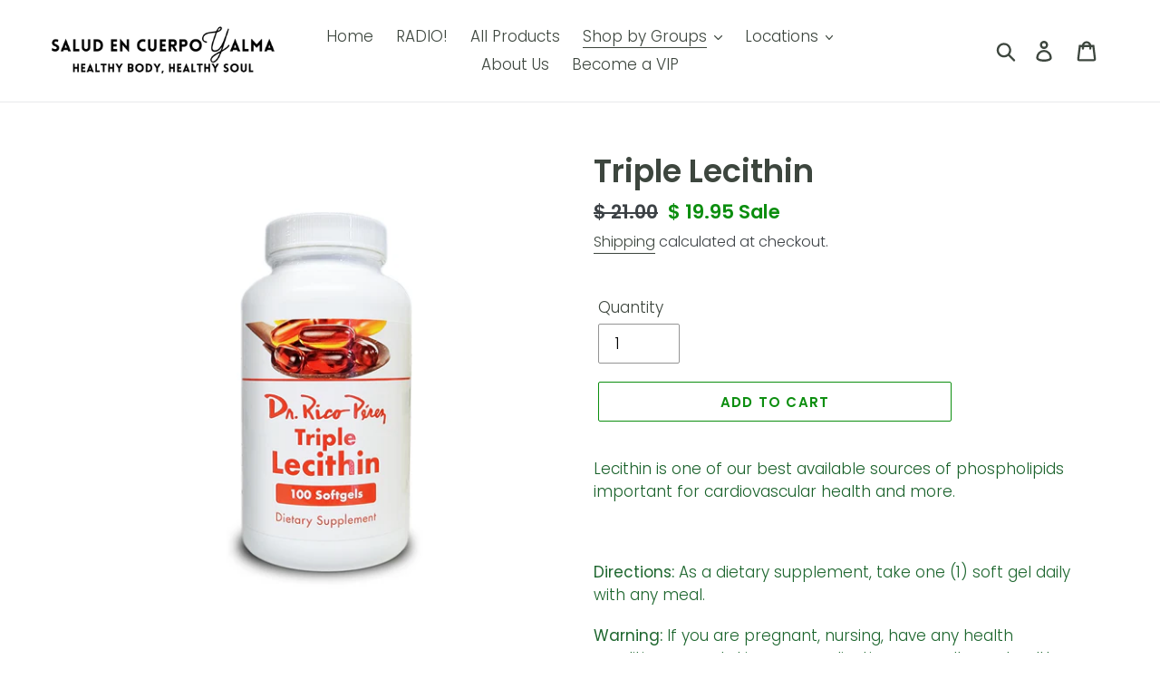

--- FILE ---
content_type: text/html; charset=utf-8
request_url: https://ricoperez.com/collections/brain/products/triple-lecithin
body_size: 26254
content:
<!doctype html>
<html class="no-js" lang="en">
<head>
  
 

  <meta charset="utf-8">
  <meta http-equiv="X-UA-Compatible" content="IE=edge,chrome=1">
  <meta name="viewport" content="width=device-width,initial-scale=1">
  <meta name="theme-color" content="#0c8e0f">
  <link rel="canonical" href="https://ricoperez.com/products/triple-lecithin"><link rel="shortcut icon" href="//ricoperez.com/cdn/shop/files/radiobutton2_32x32.jpg?v=1614282586" type="image/png"><title>Triple Lecithin
&ndash; Rico Perez Products, Inc.</title><meta name="description" content="Triple Lecithin Supplement - Lecithin is one of our best available sources of phospholipids important for cardiovascular health and more."><!-- /snippets/social-meta-tags.liquid -->




<meta property="og:site_name" content="Rico Perez Products, Inc.">
<meta property="og:url" content="https://ricoperez.com/products/triple-lecithin">
<meta property="og:title" content="Triple Lecithin">
<meta property="og:type" content="product">
<meta property="og:description" content="Triple Lecithin Supplement - Lecithin is one of our best available sources of phospholipids important for cardiovascular health and more.">

  <meta property="og:price:amount" content="19.95">
  <meta property="og:price:currency" content="USD">

<meta property="og:image" content="http://ricoperez.com/cdn/shop/products/1triplelecithin_1200x1200.jpg?v=1644422564"><meta property="og:image" content="http://ricoperez.com/cdn/shop/products/2triple_1200x1200.png?v=1645030539"><meta property="og:image" content="http://ricoperez.com/cdn/shop/products/2triple1_1200x1200.png?v=1645030539">
<meta property="og:image:secure_url" content="https://ricoperez.com/cdn/shop/products/1triplelecithin_1200x1200.jpg?v=1644422564"><meta property="og:image:secure_url" content="https://ricoperez.com/cdn/shop/products/2triple_1200x1200.png?v=1645030539"><meta property="og:image:secure_url" content="https://ricoperez.com/cdn/shop/products/2triple1_1200x1200.png?v=1645030539">


<meta name="twitter:card" content="summary_large_image">
<meta name="twitter:title" content="Triple Lecithin">
<meta name="twitter:description" content="Triple Lecithin Supplement - Lecithin is one of our best available sources of phospholipids important for cardiovascular health and more.">


  <link href="//ricoperez.com/cdn/shop/t/13/assets/theme.scss.css?v=104803356316024497871769019535" rel="stylesheet" type="text/css" media="all" />

  <script>
    var theme = {
      breakpoints: {
        medium: 750,
        large: 990,
        widescreen: 1400
      },
      strings: {
        addToCart: "Add to cart",
        soldOut: "Sold out",
        unavailable: "Unavailable",
        regularPrice: "Regular price",
        salePrice: "Sale price",
        sale: "Sale",
        showMore: "Show More",
        showLess: "Show Less",
        addressError: "Error looking up that address",
        addressNoResults: "No results for that address",
        addressQueryLimit: "You have exceeded the Google API usage limit. Consider upgrading to a \u003ca href=\"https:\/\/developers.google.com\/maps\/premium\/usage-limits\"\u003ePremium Plan\u003c\/a\u003e.",
        authError: "There was a problem authenticating your Google Maps account.",
        newWindow: "Opens in a new window.",
        external: "Opens external website.",
        newWindowExternal: "Opens external website in a new window.",
        removeLabel: "Remove [product]",
        update: "Update",
        quantity: "Quantity",
        discountedTotal: "Discounted total",
        regularTotal: "Regular total",
        priceColumn: "See Price column for discount details.",
        quantityMinimumMessage: "Quantity must be 1 or more",
        cartError: "There was an error while updating your cart. Please try again.",
        removedItemMessage: "Removed \u003cspan class=\"cart__removed-product-details\"\u003e([quantity]) [link]\u003c\/span\u003e from your cart.",
        unitPrice: "Unit price",
        unitPriceSeparator: "per",
        oneCartCount: "1 item",
        otherCartCount: "[count] items",
        quantityLabel: "Quantity: [count]"
      },
      moneyFormat: "$ {{amount}}",
      moneyFormatWithCurrency: "$ {{amount}} USD"
    }

    document.documentElement.className = document.documentElement.className.replace('no-js', 'js');
  </script><script src="//ricoperez.com/cdn/shop/t/13/assets/lazysizes.js?v=94224023136283657951568981198" async="async"></script>
  <script src="//ricoperez.com/cdn/shop/t/13/assets/vendor.js?v=12001839194546984181568981199" defer="defer"></script>
  <script src="//ricoperez.com/cdn/shop/t/13/assets/theme.js?v=166920102510145152431584937030" defer="defer"></script>

  <script>window.performance && window.performance.mark && window.performance.mark('shopify.content_for_header.start');</script><meta id="shopify-digital-wallet" name="shopify-digital-wallet" content="/6080325/digital_wallets/dialog">
<link rel="alternate" type="application/json+oembed" href="https://ricoperez.com/products/triple-lecithin.oembed">
<script async="async" src="/checkouts/internal/preloads.js?locale=en-US"></script>
<script id="shopify-features" type="application/json">{"accessToken":"1cdb23143d050a8f1a6b648407a1dd3e","betas":["rich-media-storefront-analytics"],"domain":"ricoperez.com","predictiveSearch":true,"shopId":6080325,"locale":"en"}</script>
<script>var Shopify = Shopify || {};
Shopify.shop = "rico-perez-products-inc.myshopify.com";
Shopify.locale = "en";
Shopify.currency = {"active":"USD","rate":"1.0"};
Shopify.country = "US";
Shopify.theme = {"name":"Debut","id":77504872528,"schema_name":"Debut","schema_version":"13.3.0","theme_store_id":796,"role":"main"};
Shopify.theme.handle = "null";
Shopify.theme.style = {"id":null,"handle":null};
Shopify.cdnHost = "ricoperez.com/cdn";
Shopify.routes = Shopify.routes || {};
Shopify.routes.root = "/";</script>
<script type="module">!function(o){(o.Shopify=o.Shopify||{}).modules=!0}(window);</script>
<script>!function(o){function n(){var o=[];function n(){o.push(Array.prototype.slice.apply(arguments))}return n.q=o,n}var t=o.Shopify=o.Shopify||{};t.loadFeatures=n(),t.autoloadFeatures=n()}(window);</script>
<script id="shop-js-analytics" type="application/json">{"pageType":"product"}</script>
<script defer="defer" async type="module" src="//ricoperez.com/cdn/shopifycloud/shop-js/modules/v2/client.init-shop-cart-sync_BT-GjEfc.en.esm.js"></script>
<script defer="defer" async type="module" src="//ricoperez.com/cdn/shopifycloud/shop-js/modules/v2/chunk.common_D58fp_Oc.esm.js"></script>
<script defer="defer" async type="module" src="//ricoperez.com/cdn/shopifycloud/shop-js/modules/v2/chunk.modal_xMitdFEc.esm.js"></script>
<script type="module">
  await import("//ricoperez.com/cdn/shopifycloud/shop-js/modules/v2/client.init-shop-cart-sync_BT-GjEfc.en.esm.js");
await import("//ricoperez.com/cdn/shopifycloud/shop-js/modules/v2/chunk.common_D58fp_Oc.esm.js");
await import("//ricoperez.com/cdn/shopifycloud/shop-js/modules/v2/chunk.modal_xMitdFEc.esm.js");

  window.Shopify.SignInWithShop?.initShopCartSync?.({"fedCMEnabled":true,"windoidEnabled":true});

</script>
<script>(function() {
  var isLoaded = false;
  function asyncLoad() {
    if (isLoaded) return;
    isLoaded = true;
    var urls = ["https:\/\/cdn.nfcube.com\/instafeed-fe3ab6dda906999ee5f0d7cc5b36b9a8.js?shop=rico-perez-products-inc.myshopify.com","\/\/cdn.shopify.com\/proxy\/8b99069a2a0e97123efc7015d630832d4e546bf5ea1b9efaa95399ffd95db965\/d33a6lvgbd0fej.cloudfront.net\/script_tag\/secomapp.scripttag.js?shop=rico-perez-products-inc.myshopify.com\u0026sp-cache-control=cHVibGljLCBtYXgtYWdlPTkwMA","https:\/\/sscdn-prod.simple-subscriptions.app\/main.min.js?shop=rico-perez-products-inc.myshopify.com","https:\/\/a.mailmunch.co\/widgets\/site-852917-fc941857e87cf792e6f72192ad0c5582b118f8a9.js?shop=rico-perez-products-inc.myshopify.com"];
    for (var i = 0; i < urls.length; i++) {
      var s = document.createElement('script');
      s.type = 'text/javascript';
      s.async = true;
      s.src = urls[i];
      var x = document.getElementsByTagName('script')[0];
      x.parentNode.insertBefore(s, x);
    }
  };
  if(window.attachEvent) {
    window.attachEvent('onload', asyncLoad);
  } else {
    window.addEventListener('load', asyncLoad, false);
  }
})();</script>
<script id="__st">var __st={"a":6080325,"offset":-18000,"reqid":"ef1062ed-7e17-4a6b-a6db-34d37efb6ce6-1769466368","pageurl":"ricoperez.com\/collections\/brain\/products\/triple-lecithin","u":"c5a8d2948aaf","p":"product","rtyp":"product","rid":359044259};</script>
<script>window.ShopifyPaypalV4VisibilityTracking = true;</script>
<script id="captcha-bootstrap">!function(){'use strict';const t='contact',e='account',n='new_comment',o=[[t,t],['blogs',n],['comments',n],[t,'customer']],c=[[e,'customer_login'],[e,'guest_login'],[e,'recover_customer_password'],[e,'create_customer']],r=t=>t.map((([t,e])=>`form[action*='/${t}']:not([data-nocaptcha='true']) input[name='form_type'][value='${e}']`)).join(','),a=t=>()=>t?[...document.querySelectorAll(t)].map((t=>t.form)):[];function s(){const t=[...o],e=r(t);return a(e)}const i='password',u='form_key',d=['recaptcha-v3-token','g-recaptcha-response','h-captcha-response',i],f=()=>{try{return window.sessionStorage}catch{return}},m='__shopify_v',_=t=>t.elements[u];function p(t,e,n=!1){try{const o=window.sessionStorage,c=JSON.parse(o.getItem(e)),{data:r}=function(t){const{data:e,action:n}=t;return t[m]||n?{data:e,action:n}:{data:t,action:n}}(c);for(const[e,n]of Object.entries(r))t.elements[e]&&(t.elements[e].value=n);n&&o.removeItem(e)}catch(o){console.error('form repopulation failed',{error:o})}}const l='form_type',E='cptcha';function T(t){t.dataset[E]=!0}const w=window,h=w.document,L='Shopify',v='ce_forms',y='captcha';let A=!1;((t,e)=>{const n=(g='f06e6c50-85a8-45c8-87d0-21a2b65856fe',I='https://cdn.shopify.com/shopifycloud/storefront-forms-hcaptcha/ce_storefront_forms_captcha_hcaptcha.v1.5.2.iife.js',D={infoText:'Protected by hCaptcha',privacyText:'Privacy',termsText:'Terms'},(t,e,n)=>{const o=w[L][v],c=o.bindForm;if(c)return c(t,g,e,D).then(n);var r;o.q.push([[t,g,e,D],n]),r=I,A||(h.body.append(Object.assign(h.createElement('script'),{id:'captcha-provider',async:!0,src:r})),A=!0)});var g,I,D;w[L]=w[L]||{},w[L][v]=w[L][v]||{},w[L][v].q=[],w[L][y]=w[L][y]||{},w[L][y].protect=function(t,e){n(t,void 0,e),T(t)},Object.freeze(w[L][y]),function(t,e,n,w,h,L){const[v,y,A,g]=function(t,e,n){const i=e?o:[],u=t?c:[],d=[...i,...u],f=r(d),m=r(i),_=r(d.filter((([t,e])=>n.includes(e))));return[a(f),a(m),a(_),s()]}(w,h,L),I=t=>{const e=t.target;return e instanceof HTMLFormElement?e:e&&e.form},D=t=>v().includes(t);t.addEventListener('submit',(t=>{const e=I(t);if(!e)return;const n=D(e)&&!e.dataset.hcaptchaBound&&!e.dataset.recaptchaBound,o=_(e),c=g().includes(e)&&(!o||!o.value);(n||c)&&t.preventDefault(),c&&!n&&(function(t){try{if(!f())return;!function(t){const e=f();if(!e)return;const n=_(t);if(!n)return;const o=n.value;o&&e.removeItem(o)}(t);const e=Array.from(Array(32),(()=>Math.random().toString(36)[2])).join('');!function(t,e){_(t)||t.append(Object.assign(document.createElement('input'),{type:'hidden',name:u})),t.elements[u].value=e}(t,e),function(t,e){const n=f();if(!n)return;const o=[...t.querySelectorAll(`input[type='${i}']`)].map((({name:t})=>t)),c=[...d,...o],r={};for(const[a,s]of new FormData(t).entries())c.includes(a)||(r[a]=s);n.setItem(e,JSON.stringify({[m]:1,action:t.action,data:r}))}(t,e)}catch(e){console.error('failed to persist form',e)}}(e),e.submit())}));const S=(t,e)=>{t&&!t.dataset[E]&&(n(t,e.some((e=>e===t))),T(t))};for(const o of['focusin','change'])t.addEventListener(o,(t=>{const e=I(t);D(e)&&S(e,y())}));const B=e.get('form_key'),M=e.get(l),P=B&&M;t.addEventListener('DOMContentLoaded',(()=>{const t=y();if(P)for(const e of t)e.elements[l].value===M&&p(e,B);[...new Set([...A(),...v().filter((t=>'true'===t.dataset.shopifyCaptcha))])].forEach((e=>S(e,t)))}))}(h,new URLSearchParams(w.location.search),n,t,e,['guest_login'])})(!0,!0)}();</script>
<script integrity="sha256-4kQ18oKyAcykRKYeNunJcIwy7WH5gtpwJnB7kiuLZ1E=" data-source-attribution="shopify.loadfeatures" defer="defer" src="//ricoperez.com/cdn/shopifycloud/storefront/assets/storefront/load_feature-a0a9edcb.js" crossorigin="anonymous"></script>
<script data-source-attribution="shopify.dynamic_checkout.dynamic.init">var Shopify=Shopify||{};Shopify.PaymentButton=Shopify.PaymentButton||{isStorefrontPortableWallets:!0,init:function(){window.Shopify.PaymentButton.init=function(){};var t=document.createElement("script");t.src="https://ricoperez.com/cdn/shopifycloud/portable-wallets/latest/portable-wallets.en.js",t.type="module",document.head.appendChild(t)}};
</script>
<script data-source-attribution="shopify.dynamic_checkout.buyer_consent">
  function portableWalletsHideBuyerConsent(e){var t=document.getElementById("shopify-buyer-consent"),n=document.getElementById("shopify-subscription-policy-button");t&&n&&(t.classList.add("hidden"),t.setAttribute("aria-hidden","true"),n.removeEventListener("click",e))}function portableWalletsShowBuyerConsent(e){var t=document.getElementById("shopify-buyer-consent"),n=document.getElementById("shopify-subscription-policy-button");t&&n&&(t.classList.remove("hidden"),t.removeAttribute("aria-hidden"),n.addEventListener("click",e))}window.Shopify?.PaymentButton&&(window.Shopify.PaymentButton.hideBuyerConsent=portableWalletsHideBuyerConsent,window.Shopify.PaymentButton.showBuyerConsent=portableWalletsShowBuyerConsent);
</script>
<script>
  function portableWalletsCleanup(e){e&&e.src&&console.error("Failed to load portable wallets script "+e.src);var t=document.querySelectorAll("shopify-accelerated-checkout .shopify-payment-button__skeleton, shopify-accelerated-checkout-cart .wallet-cart-button__skeleton"),e=document.getElementById("shopify-buyer-consent");for(let e=0;e<t.length;e++)t[e].remove();e&&e.remove()}function portableWalletsNotLoadedAsModule(e){e instanceof ErrorEvent&&"string"==typeof e.message&&e.message.includes("import.meta")&&"string"==typeof e.filename&&e.filename.includes("portable-wallets")&&(window.removeEventListener("error",portableWalletsNotLoadedAsModule),window.Shopify.PaymentButton.failedToLoad=e,"loading"===document.readyState?document.addEventListener("DOMContentLoaded",window.Shopify.PaymentButton.init):window.Shopify.PaymentButton.init())}window.addEventListener("error",portableWalletsNotLoadedAsModule);
</script>

<script type="module" src="https://ricoperez.com/cdn/shopifycloud/portable-wallets/latest/portable-wallets.en.js" onError="portableWalletsCleanup(this)" crossorigin="anonymous"></script>
<script nomodule>
  document.addEventListener("DOMContentLoaded", portableWalletsCleanup);
</script>

<link id="shopify-accelerated-checkout-styles" rel="stylesheet" media="screen" href="https://ricoperez.com/cdn/shopifycloud/portable-wallets/latest/accelerated-checkout-backwards-compat.css" crossorigin="anonymous">
<style id="shopify-accelerated-checkout-cart">
        #shopify-buyer-consent {
  margin-top: 1em;
  display: inline-block;
  width: 100%;
}

#shopify-buyer-consent.hidden {
  display: none;
}

#shopify-subscription-policy-button {
  background: none;
  border: none;
  padding: 0;
  text-decoration: underline;
  font-size: inherit;
  cursor: pointer;
}

#shopify-subscription-policy-button::before {
  box-shadow: none;
}

      </style>

<script>window.performance && window.performance.mark && window.performance.mark('shopify.content_for_header.end');</script>
  
<!-- Google tag (gtag.js) -->
<script async src="https://www.googletagmanager.com/gtag/js?id=AW-16448248613">
</script>
<script>
  window.dataLayer = window.dataLayer || [];
  function gtag(){dataLayer.push(arguments);}
  gtag('js', new Date());

  gtag('config', 'AW-16448248613');
</script>
<!-- BEGIN app block: shopify://apps/minmaxify-order-limits/blocks/app-embed-block/3acfba32-89f3-4377-ae20-cbb9abc48475 --><script type="text/javascript" src="https://limits.minmaxify.com/rico-perez-products-inc.myshopify.com?v=70b&r=20220811190212"></script>

<!-- END app block --><link href="https://monorail-edge.shopifysvc.com" rel="dns-prefetch">
<script>(function(){if ("sendBeacon" in navigator && "performance" in window) {try {var session_token_from_headers = performance.getEntriesByType('navigation')[0].serverTiming.find(x => x.name == '_s').description;} catch {var session_token_from_headers = undefined;}var session_cookie_matches = document.cookie.match(/_shopify_s=([^;]*)/);var session_token_from_cookie = session_cookie_matches && session_cookie_matches.length === 2 ? session_cookie_matches[1] : "";var session_token = session_token_from_headers || session_token_from_cookie || "";function handle_abandonment_event(e) {var entries = performance.getEntries().filter(function(entry) {return /monorail-edge.shopifysvc.com/.test(entry.name);});if (!window.abandonment_tracked && entries.length === 0) {window.abandonment_tracked = true;var currentMs = Date.now();var navigation_start = performance.timing.navigationStart;var payload = {shop_id: 6080325,url: window.location.href,navigation_start,duration: currentMs - navigation_start,session_token,page_type: "product"};window.navigator.sendBeacon("https://monorail-edge.shopifysvc.com/v1/produce", JSON.stringify({schema_id: "online_store_buyer_site_abandonment/1.1",payload: payload,metadata: {event_created_at_ms: currentMs,event_sent_at_ms: currentMs}}));}}window.addEventListener('pagehide', handle_abandonment_event);}}());</script>
<script id="web-pixels-manager-setup">(function e(e,d,r,n,o){if(void 0===o&&(o={}),!Boolean(null===(a=null===(i=window.Shopify)||void 0===i?void 0:i.analytics)||void 0===a?void 0:a.replayQueue)){var i,a;window.Shopify=window.Shopify||{};var t=window.Shopify;t.analytics=t.analytics||{};var s=t.analytics;s.replayQueue=[],s.publish=function(e,d,r){return s.replayQueue.push([e,d,r]),!0};try{self.performance.mark("wpm:start")}catch(e){}var l=function(){var e={modern:/Edge?\/(1{2}[4-9]|1[2-9]\d|[2-9]\d{2}|\d{4,})\.\d+(\.\d+|)|Firefox\/(1{2}[4-9]|1[2-9]\d|[2-9]\d{2}|\d{4,})\.\d+(\.\d+|)|Chrom(ium|e)\/(9{2}|\d{3,})\.\d+(\.\d+|)|(Maci|X1{2}).+ Version\/(15\.\d+|(1[6-9]|[2-9]\d|\d{3,})\.\d+)([,.]\d+|)( \(\w+\)|)( Mobile\/\w+|) Safari\/|Chrome.+OPR\/(9{2}|\d{3,})\.\d+\.\d+|(CPU[ +]OS|iPhone[ +]OS|CPU[ +]iPhone|CPU IPhone OS|CPU iPad OS)[ +]+(15[._]\d+|(1[6-9]|[2-9]\d|\d{3,})[._]\d+)([._]\d+|)|Android:?[ /-](13[3-9]|1[4-9]\d|[2-9]\d{2}|\d{4,})(\.\d+|)(\.\d+|)|Android.+Firefox\/(13[5-9]|1[4-9]\d|[2-9]\d{2}|\d{4,})\.\d+(\.\d+|)|Android.+Chrom(ium|e)\/(13[3-9]|1[4-9]\d|[2-9]\d{2}|\d{4,})\.\d+(\.\d+|)|SamsungBrowser\/([2-9]\d|\d{3,})\.\d+/,legacy:/Edge?\/(1[6-9]|[2-9]\d|\d{3,})\.\d+(\.\d+|)|Firefox\/(5[4-9]|[6-9]\d|\d{3,})\.\d+(\.\d+|)|Chrom(ium|e)\/(5[1-9]|[6-9]\d|\d{3,})\.\d+(\.\d+|)([\d.]+$|.*Safari\/(?![\d.]+ Edge\/[\d.]+$))|(Maci|X1{2}).+ Version\/(10\.\d+|(1[1-9]|[2-9]\d|\d{3,})\.\d+)([,.]\d+|)( \(\w+\)|)( Mobile\/\w+|) Safari\/|Chrome.+OPR\/(3[89]|[4-9]\d|\d{3,})\.\d+\.\d+|(CPU[ +]OS|iPhone[ +]OS|CPU[ +]iPhone|CPU IPhone OS|CPU iPad OS)[ +]+(10[._]\d+|(1[1-9]|[2-9]\d|\d{3,})[._]\d+)([._]\d+|)|Android:?[ /-](13[3-9]|1[4-9]\d|[2-9]\d{2}|\d{4,})(\.\d+|)(\.\d+|)|Mobile Safari.+OPR\/([89]\d|\d{3,})\.\d+\.\d+|Android.+Firefox\/(13[5-9]|1[4-9]\d|[2-9]\d{2}|\d{4,})\.\d+(\.\d+|)|Android.+Chrom(ium|e)\/(13[3-9]|1[4-9]\d|[2-9]\d{2}|\d{4,})\.\d+(\.\d+|)|Android.+(UC? ?Browser|UCWEB|U3)[ /]?(15\.([5-9]|\d{2,})|(1[6-9]|[2-9]\d|\d{3,})\.\d+)\.\d+|SamsungBrowser\/(5\.\d+|([6-9]|\d{2,})\.\d+)|Android.+MQ{2}Browser\/(14(\.(9|\d{2,})|)|(1[5-9]|[2-9]\d|\d{3,})(\.\d+|))(\.\d+|)|K[Aa][Ii]OS\/(3\.\d+|([4-9]|\d{2,})\.\d+)(\.\d+|)/},d=e.modern,r=e.legacy,n=navigator.userAgent;return n.match(d)?"modern":n.match(r)?"legacy":"unknown"}(),u="modern"===l?"modern":"legacy",c=(null!=n?n:{modern:"",legacy:""})[u],f=function(e){return[e.baseUrl,"/wpm","/b",e.hashVersion,"modern"===e.buildTarget?"m":"l",".js"].join("")}({baseUrl:d,hashVersion:r,buildTarget:u}),m=function(e){var d=e.version,r=e.bundleTarget,n=e.surface,o=e.pageUrl,i=e.monorailEndpoint;return{emit:function(e){var a=e.status,t=e.errorMsg,s=(new Date).getTime(),l=JSON.stringify({metadata:{event_sent_at_ms:s},events:[{schema_id:"web_pixels_manager_load/3.1",payload:{version:d,bundle_target:r,page_url:o,status:a,surface:n,error_msg:t},metadata:{event_created_at_ms:s}}]});if(!i)return console&&console.warn&&console.warn("[Web Pixels Manager] No Monorail endpoint provided, skipping logging."),!1;try{return self.navigator.sendBeacon.bind(self.navigator)(i,l)}catch(e){}var u=new XMLHttpRequest;try{return u.open("POST",i,!0),u.setRequestHeader("Content-Type","text/plain"),u.send(l),!0}catch(e){return console&&console.warn&&console.warn("[Web Pixels Manager] Got an unhandled error while logging to Monorail."),!1}}}}({version:r,bundleTarget:l,surface:e.surface,pageUrl:self.location.href,monorailEndpoint:e.monorailEndpoint});try{o.browserTarget=l,function(e){var d=e.src,r=e.async,n=void 0===r||r,o=e.onload,i=e.onerror,a=e.sri,t=e.scriptDataAttributes,s=void 0===t?{}:t,l=document.createElement("script"),u=document.querySelector("head"),c=document.querySelector("body");if(l.async=n,l.src=d,a&&(l.integrity=a,l.crossOrigin="anonymous"),s)for(var f in s)if(Object.prototype.hasOwnProperty.call(s,f))try{l.dataset[f]=s[f]}catch(e){}if(o&&l.addEventListener("load",o),i&&l.addEventListener("error",i),u)u.appendChild(l);else{if(!c)throw new Error("Did not find a head or body element to append the script");c.appendChild(l)}}({src:f,async:!0,onload:function(){if(!function(){var e,d;return Boolean(null===(d=null===(e=window.Shopify)||void 0===e?void 0:e.analytics)||void 0===d?void 0:d.initialized)}()){var d=window.webPixelsManager.init(e)||void 0;if(d){var r=window.Shopify.analytics;r.replayQueue.forEach((function(e){var r=e[0],n=e[1],o=e[2];d.publishCustomEvent(r,n,o)})),r.replayQueue=[],r.publish=d.publishCustomEvent,r.visitor=d.visitor,r.initialized=!0}}},onerror:function(){return m.emit({status:"failed",errorMsg:"".concat(f," has failed to load")})},sri:function(e){var d=/^sha384-[A-Za-z0-9+/=]+$/;return"string"==typeof e&&d.test(e)}(c)?c:"",scriptDataAttributes:o}),m.emit({status:"loading"})}catch(e){m.emit({status:"failed",errorMsg:(null==e?void 0:e.message)||"Unknown error"})}}})({shopId: 6080325,storefrontBaseUrl: "https://ricoperez.com",extensionsBaseUrl: "https://extensions.shopifycdn.com/cdn/shopifycloud/web-pixels-manager",monorailEndpoint: "https://monorail-edge.shopifysvc.com/unstable/produce_batch",surface: "storefront-renderer",enabledBetaFlags: ["2dca8a86"],webPixelsConfigList: [{"id":"139886834","configuration":"{\"pixel_id\":\"429945377925970\",\"pixel_type\":\"facebook_pixel\",\"metaapp_system_user_token\":\"-\"}","eventPayloadVersion":"v1","runtimeContext":"OPEN","scriptVersion":"ca16bc87fe92b6042fbaa3acc2fbdaa6","type":"APP","apiClientId":2329312,"privacyPurposes":["ANALYTICS","MARKETING","SALE_OF_DATA"],"dataSharingAdjustments":{"protectedCustomerApprovalScopes":["read_customer_address","read_customer_email","read_customer_name","read_customer_personal_data","read_customer_phone"]}},{"id":"67698930","eventPayloadVersion":"v1","runtimeContext":"LAX","scriptVersion":"1","type":"CUSTOM","privacyPurposes":["ANALYTICS"],"name":"Google Analytics tag (migrated)"},{"id":"shopify-app-pixel","configuration":"{}","eventPayloadVersion":"v1","runtimeContext":"STRICT","scriptVersion":"0450","apiClientId":"shopify-pixel","type":"APP","privacyPurposes":["ANALYTICS","MARKETING"]},{"id":"shopify-custom-pixel","eventPayloadVersion":"v1","runtimeContext":"LAX","scriptVersion":"0450","apiClientId":"shopify-pixel","type":"CUSTOM","privacyPurposes":["ANALYTICS","MARKETING"]}],isMerchantRequest: false,initData: {"shop":{"name":"Rico Perez Products, Inc.","paymentSettings":{"currencyCode":"USD"},"myshopifyDomain":"rico-perez-products-inc.myshopify.com","countryCode":"US","storefrontUrl":"https:\/\/ricoperez.com"},"customer":null,"cart":null,"checkout":null,"productVariants":[{"price":{"amount":19.95,"currencyCode":"USD"},"product":{"title":"Triple Lecithin","vendor":"Rico Perez Products, Inc.","id":"359044259","untranslatedTitle":"Triple Lecithin","url":"\/products\/triple-lecithin","type":"Vitamins and Supplements"},"id":"843771447","image":{"src":"\/\/ricoperez.com\/cdn\/shop\/products\/1triplelecithin.jpg?v=1644422564"},"sku":"96","title":"Default Title","untranslatedTitle":"Default Title"}],"purchasingCompany":null},},"https://ricoperez.com/cdn","fcfee988w5aeb613cpc8e4bc33m6693e112",{"modern":"","legacy":""},{"shopId":"6080325","storefrontBaseUrl":"https:\/\/ricoperez.com","extensionBaseUrl":"https:\/\/extensions.shopifycdn.com\/cdn\/shopifycloud\/web-pixels-manager","surface":"storefront-renderer","enabledBetaFlags":"[\"2dca8a86\"]","isMerchantRequest":"false","hashVersion":"fcfee988w5aeb613cpc8e4bc33m6693e112","publish":"custom","events":"[[\"page_viewed\",{}],[\"product_viewed\",{\"productVariant\":{\"price\":{\"amount\":19.95,\"currencyCode\":\"USD\"},\"product\":{\"title\":\"Triple Lecithin\",\"vendor\":\"Rico Perez Products, Inc.\",\"id\":\"359044259\",\"untranslatedTitle\":\"Triple Lecithin\",\"url\":\"\/products\/triple-lecithin\",\"type\":\"Vitamins and Supplements\"},\"id\":\"843771447\",\"image\":{\"src\":\"\/\/ricoperez.com\/cdn\/shop\/products\/1triplelecithin.jpg?v=1644422564\"},\"sku\":\"96\",\"title\":\"Default Title\",\"untranslatedTitle\":\"Default Title\"}}]]"});</script><script>
  window.ShopifyAnalytics = window.ShopifyAnalytics || {};
  window.ShopifyAnalytics.meta = window.ShopifyAnalytics.meta || {};
  window.ShopifyAnalytics.meta.currency = 'USD';
  var meta = {"product":{"id":359044259,"gid":"gid:\/\/shopify\/Product\/359044259","vendor":"Rico Perez Products, Inc.","type":"Vitamins and Supplements","handle":"triple-lecithin","variants":[{"id":843771447,"price":1995,"name":"Triple Lecithin","public_title":null,"sku":"96"}],"remote":false},"page":{"pageType":"product","resourceType":"product","resourceId":359044259,"requestId":"ef1062ed-7e17-4a6b-a6db-34d37efb6ce6-1769466368"}};
  for (var attr in meta) {
    window.ShopifyAnalytics.meta[attr] = meta[attr];
  }
</script>
<script class="analytics">
  (function () {
    var customDocumentWrite = function(content) {
      var jquery = null;

      if (window.jQuery) {
        jquery = window.jQuery;
      } else if (window.Checkout && window.Checkout.$) {
        jquery = window.Checkout.$;
      }

      if (jquery) {
        jquery('body').append(content);
      }
    };

    var hasLoggedConversion = function(token) {
      if (token) {
        return document.cookie.indexOf('loggedConversion=' + token) !== -1;
      }
      return false;
    }

    var setCookieIfConversion = function(token) {
      if (token) {
        var twoMonthsFromNow = new Date(Date.now());
        twoMonthsFromNow.setMonth(twoMonthsFromNow.getMonth() + 2);

        document.cookie = 'loggedConversion=' + token + '; expires=' + twoMonthsFromNow;
      }
    }

    var trekkie = window.ShopifyAnalytics.lib = window.trekkie = window.trekkie || [];
    if (trekkie.integrations) {
      return;
    }
    trekkie.methods = [
      'identify',
      'page',
      'ready',
      'track',
      'trackForm',
      'trackLink'
    ];
    trekkie.factory = function(method) {
      return function() {
        var args = Array.prototype.slice.call(arguments);
        args.unshift(method);
        trekkie.push(args);
        return trekkie;
      };
    };
    for (var i = 0; i < trekkie.methods.length; i++) {
      var key = trekkie.methods[i];
      trekkie[key] = trekkie.factory(key);
    }
    trekkie.load = function(config) {
      trekkie.config = config || {};
      trekkie.config.initialDocumentCookie = document.cookie;
      var first = document.getElementsByTagName('script')[0];
      var script = document.createElement('script');
      script.type = 'text/javascript';
      script.onerror = function(e) {
        var scriptFallback = document.createElement('script');
        scriptFallback.type = 'text/javascript';
        scriptFallback.onerror = function(error) {
                var Monorail = {
      produce: function produce(monorailDomain, schemaId, payload) {
        var currentMs = new Date().getTime();
        var event = {
          schema_id: schemaId,
          payload: payload,
          metadata: {
            event_created_at_ms: currentMs,
            event_sent_at_ms: currentMs
          }
        };
        return Monorail.sendRequest("https://" + monorailDomain + "/v1/produce", JSON.stringify(event));
      },
      sendRequest: function sendRequest(endpointUrl, payload) {
        // Try the sendBeacon API
        if (window && window.navigator && typeof window.navigator.sendBeacon === 'function' && typeof window.Blob === 'function' && !Monorail.isIos12()) {
          var blobData = new window.Blob([payload], {
            type: 'text/plain'
          });

          if (window.navigator.sendBeacon(endpointUrl, blobData)) {
            return true;
          } // sendBeacon was not successful

        } // XHR beacon

        var xhr = new XMLHttpRequest();

        try {
          xhr.open('POST', endpointUrl);
          xhr.setRequestHeader('Content-Type', 'text/plain');
          xhr.send(payload);
        } catch (e) {
          console.log(e);
        }

        return false;
      },
      isIos12: function isIos12() {
        return window.navigator.userAgent.lastIndexOf('iPhone; CPU iPhone OS 12_') !== -1 || window.navigator.userAgent.lastIndexOf('iPad; CPU OS 12_') !== -1;
      }
    };
    Monorail.produce('monorail-edge.shopifysvc.com',
      'trekkie_storefront_load_errors/1.1',
      {shop_id: 6080325,
      theme_id: 77504872528,
      app_name: "storefront",
      context_url: window.location.href,
      source_url: "//ricoperez.com/cdn/s/trekkie.storefront.a804e9514e4efded663580eddd6991fcc12b5451.min.js"});

        };
        scriptFallback.async = true;
        scriptFallback.src = '//ricoperez.com/cdn/s/trekkie.storefront.a804e9514e4efded663580eddd6991fcc12b5451.min.js';
        first.parentNode.insertBefore(scriptFallback, first);
      };
      script.async = true;
      script.src = '//ricoperez.com/cdn/s/trekkie.storefront.a804e9514e4efded663580eddd6991fcc12b5451.min.js';
      first.parentNode.insertBefore(script, first);
    };
    trekkie.load(
      {"Trekkie":{"appName":"storefront","development":false,"defaultAttributes":{"shopId":6080325,"isMerchantRequest":null,"themeId":77504872528,"themeCityHash":"5259344703789860365","contentLanguage":"en","currency":"USD","eventMetadataId":"09b3c95f-549d-4afc-b8b3-3f32c3e3efa3"},"isServerSideCookieWritingEnabled":true,"monorailRegion":"shop_domain","enabledBetaFlags":["65f19447"]},"Session Attribution":{},"S2S":{"facebookCapiEnabled":true,"source":"trekkie-storefront-renderer","apiClientId":580111}}
    );

    var loaded = false;
    trekkie.ready(function() {
      if (loaded) return;
      loaded = true;

      window.ShopifyAnalytics.lib = window.trekkie;

      var originalDocumentWrite = document.write;
      document.write = customDocumentWrite;
      try { window.ShopifyAnalytics.merchantGoogleAnalytics.call(this); } catch(error) {};
      document.write = originalDocumentWrite;

      window.ShopifyAnalytics.lib.page(null,{"pageType":"product","resourceType":"product","resourceId":359044259,"requestId":"ef1062ed-7e17-4a6b-a6db-34d37efb6ce6-1769466368","shopifyEmitted":true});

      var match = window.location.pathname.match(/checkouts\/(.+)\/(thank_you|post_purchase)/)
      var token = match? match[1]: undefined;
      if (!hasLoggedConversion(token)) {
        setCookieIfConversion(token);
        window.ShopifyAnalytics.lib.track("Viewed Product",{"currency":"USD","variantId":843771447,"productId":359044259,"productGid":"gid:\/\/shopify\/Product\/359044259","name":"Triple Lecithin","price":"19.95","sku":"96","brand":"Rico Perez Products, Inc.","variant":null,"category":"Vitamins and Supplements","nonInteraction":true,"remote":false},undefined,undefined,{"shopifyEmitted":true});
      window.ShopifyAnalytics.lib.track("monorail:\/\/trekkie_storefront_viewed_product\/1.1",{"currency":"USD","variantId":843771447,"productId":359044259,"productGid":"gid:\/\/shopify\/Product\/359044259","name":"Triple Lecithin","price":"19.95","sku":"96","brand":"Rico Perez Products, Inc.","variant":null,"category":"Vitamins and Supplements","nonInteraction":true,"remote":false,"referer":"https:\/\/ricoperez.com\/collections\/brain\/products\/triple-lecithin"});
      }
    });


        var eventsListenerScript = document.createElement('script');
        eventsListenerScript.async = true;
        eventsListenerScript.src = "//ricoperez.com/cdn/shopifycloud/storefront/assets/shop_events_listener-3da45d37.js";
        document.getElementsByTagName('head')[0].appendChild(eventsListenerScript);

})();</script>
  <script>
  if (!window.ga || (window.ga && typeof window.ga !== 'function')) {
    window.ga = function ga() {
      (window.ga.q = window.ga.q || []).push(arguments);
      if (window.Shopify && window.Shopify.analytics && typeof window.Shopify.analytics.publish === 'function') {
        window.Shopify.analytics.publish("ga_stub_called", {}, {sendTo: "google_osp_migration"});
      }
      console.error("Shopify's Google Analytics stub called with:", Array.from(arguments), "\nSee https://help.shopify.com/manual/promoting-marketing/pixels/pixel-migration#google for more information.");
    };
    if (window.Shopify && window.Shopify.analytics && typeof window.Shopify.analytics.publish === 'function') {
      window.Shopify.analytics.publish("ga_stub_initialized", {}, {sendTo: "google_osp_migration"});
    }
  }
</script>
<script
  defer
  src="https://ricoperez.com/cdn/shopifycloud/perf-kit/shopify-perf-kit-3.0.4.min.js"
  data-application="storefront-renderer"
  data-shop-id="6080325"
  data-render-region="gcp-us-east1"
  data-page-type="product"
  data-theme-instance-id="77504872528"
  data-theme-name="Debut"
  data-theme-version="13.3.0"
  data-monorail-region="shop_domain"
  data-resource-timing-sampling-rate="10"
  data-shs="true"
  data-shs-beacon="true"
  data-shs-export-with-fetch="true"
  data-shs-logs-sample-rate="1"
  data-shs-beacon-endpoint="https://ricoperez.com/api/collect"
></script>
</head>

<body class="template-product">

  <a class="in-page-link visually-hidden skip-link" href="#MainContent">Skip to content</a>

  <div id="SearchDrawer" class="search-bar drawer drawer--top" role="dialog" aria-modal="true" aria-label="Search">
    <div class="search-bar__table">
      <div class="search-bar__table-cell search-bar__form-wrapper">
        <form class="search search-bar__form" action="/search" method="get" role="search">
          <input class="search__input search-bar__input" type="search" name="q" value="" placeholder="Search" aria-label="Search">
          <button class="search-bar__submit search__submit btn--link" type="submit">
            <svg aria-hidden="true" focusable="false" role="presentation" class="icon icon-search" viewBox="0 0 37 40"><path d="M35.6 36l-9.8-9.8c4.1-5.4 3.6-13.2-1.3-18.1-5.4-5.4-14.2-5.4-19.7 0-5.4 5.4-5.4 14.2 0 19.7 2.6 2.6 6.1 4.1 9.8 4.1 3 0 5.9-1 8.3-2.8l9.8 9.8c.4.4.9.6 1.4.6s1-.2 1.4-.6c.9-.9.9-2.1.1-2.9zm-20.9-8.2c-2.6 0-5.1-1-7-2.9-3.9-3.9-3.9-10.1 0-14C9.6 9 12.2 8 14.7 8s5.1 1 7 2.9c3.9 3.9 3.9 10.1 0 14-1.9 1.9-4.4 2.9-7 2.9z"/></svg>
            <span class="icon__fallback-text">Submit</span>
          </button>
        </form>
      </div>
      <div class="search-bar__table-cell text-right">
        <button type="button" class="btn--link search-bar__close js-drawer-close">
          <svg aria-hidden="true" focusable="false" role="presentation" class="icon icon-close" viewBox="0 0 40 40"><path d="M23.868 20.015L39.117 4.78c1.11-1.108 1.11-2.77 0-3.877-1.109-1.108-2.773-1.108-3.882 0L19.986 16.137 4.737.904C3.628-.204 1.965-.204.856.904c-1.11 1.108-1.11 2.77 0 3.877l15.249 15.234L.855 35.248c-1.108 1.108-1.108 2.77 0 3.877.555.554 1.248.831 1.942.831s1.386-.277 1.94-.83l15.25-15.234 15.248 15.233c.555.554 1.248.831 1.941.831s1.387-.277 1.941-.83c1.11-1.109 1.11-2.77 0-3.878L23.868 20.015z" class="layer"/></svg>
          <span class="icon__fallback-text">Close search</span>
        </button>
      </div>
    </div>
  </div><style data-shopify>

  .cart-popup {
    box-shadow: 1px 1px 10px 2px rgba(232, 233, 235, 0.5);
  }</style><div class="cart-popup-wrapper cart-popup-wrapper--hidden" role="dialog" aria-modal="true" aria-labelledby="CartPopupHeading" data-cart-popup-wrapper>
  <div class="cart-popup" data-cart-popup tabindex="-1">
    <h2 id="CartPopupHeading" class="cart-popup__heading">Just added to your cart</h2>
    <button class="cart-popup__close" aria-label="Close" data-cart-popup-close><svg aria-hidden="true" focusable="false" role="presentation" class="icon icon-close" viewBox="0 0 40 40"><path d="M23.868 20.015L39.117 4.78c1.11-1.108 1.11-2.77 0-3.877-1.109-1.108-2.773-1.108-3.882 0L19.986 16.137 4.737.904C3.628-.204 1.965-.204.856.904c-1.11 1.108-1.11 2.77 0 3.877l15.249 15.234L.855 35.248c-1.108 1.108-1.108 2.77 0 3.877.555.554 1.248.831 1.942.831s1.386-.277 1.94-.83l15.25-15.234 15.248 15.233c.555.554 1.248.831 1.941.831s1.387-.277 1.941-.83c1.11-1.109 1.11-2.77 0-3.878L23.868 20.015z" class="layer"/></svg></button>

    <div class="cart-popup-item">
      <div class="cart-popup-item__image-wrapper hide" data-cart-popup-image-wrapper>
        <div class="cart-popup-item__image cart-popup-item__image--placeholder" data-cart-popup-image-placeholder>
          <div data-placeholder-size></div>
          <div class="placeholder-background placeholder-background--animation"></div>
        </div>
      </div>
      <div class="cart-popup-item__description">
        <div>
          <div class="cart-popup-item__title" data-cart-popup-title></div>
          <ul class="product-details" aria-label="Product details" data-cart-popup-product-details></ul>
        </div>
        <div class="cart-popup-item__quantity">
          <span class="visually-hidden" data-cart-popup-quantity-label></span>
          <span aria-hidden="true">Qty:</span>
          <span aria-hidden="true" data-cart-popup-quantity></span>
        </div>
      </div>
    </div>

    <a href="/cart" class="cart-popup__cta-link btn btn--secondary-accent">
      View cart (<span data-cart-popup-cart-quantity></span>)
    </a>

    <div class="cart-popup__dismiss">
      <button class="cart-popup__dismiss-button text-link text-link--accent" data-cart-popup-dismiss>
        Continue shopping
      </button>
    </div>
  </div>
</div>

<div id="shopify-section-header" class="shopify-section">
  <style>
    
      .site-header__logo-image {
        max-width: 250px;
      }
    

    
      .site-header__logo-image {
        margin: 0;
      }
    
  </style>


<div data-section-id="header" data-section-type="header-section">
  
    
  

  <header class="site-header border-bottom logo--left" role="banner">
    <div class="grid grid--no-gutters grid--table site-header__mobile-nav">
      

      <div class="grid__item medium-up--one-quarter logo-align--left">
        
        
          <div class="h2 site-header__logo">
        
          
<a href="/" class="site-header__logo-image">
              
              <img class="lazyload js"
                   src="//ricoperez.com/cdn/shop/files/3_300x300.png?v=1718206595"
                   data-src="//ricoperez.com/cdn/shop/files/3_{width}x.png?v=1718206595"
                   data-widths="[180, 360, 540, 720, 900, 1080, 1296, 1512, 1728, 2048]"
                   data-aspectratio="4.5034364261168385"
                   data-sizes="auto"
                   alt="Rico Perez Products, Inc."
                   style="max-width: 250px">
              <noscript>
                
                <img src="//ricoperez.com/cdn/shop/files/3_250x.png?v=1718206595"
                     srcset="//ricoperez.com/cdn/shop/files/3_250x.png?v=1718206595 1x, //ricoperez.com/cdn/shop/files/3_250x@2x.png?v=1718206595 2x"
                     alt="Rico Perez Products, Inc."
                     style="max-width: 250px;">
              </noscript>
            </a>
          
        
          </div>
        
      </div>

      
        <nav class="grid__item medium-up--one-half small--hide" id="AccessibleNav" role="navigation">
          <ul class="site-nav list--inline " id="SiteNav">
  



    
      <li >
        <a href="/"
          class="site-nav__link site-nav__link--main"
          
        >
          <span class="site-nav__label">Home</span>
        </a>
      </li>
    
  



    
      <li >
        <a href="/pages/radio-schedule"
          class="site-nav__link site-nav__link--main"
          
        >
          <span class="site-nav__label">RADIO!</span>
        </a>
      </li>
    
  



    
      <li >
        <a href="/collections/dr-rico-perez-products"
          class="site-nav__link site-nav__link--main"
          
        >
          <span class="site-nav__label">All Products</span>
        </a>
      </li>
    
  



    
      <li class="site-nav--has-dropdown" data-has-dropdowns>
        <button class="site-nav__link site-nav__link--main site-nav__link--button site-nav__link--active" type="button" aria-expanded="false" aria-controls="SiteNavLabel-shop-by-groups">
          <span class="site-nav__label">Shop by Groups</span><svg aria-hidden="true" focusable="false" role="presentation" class="icon icon--wide icon-chevron-down" viewBox="0 0 498.98 284.49"><defs><style>.cls-1{fill:#231f20}</style></defs><path class="cls-1" d="M80.93 271.76A35 35 0 0 1 140.68 247l189.74 189.75L520.16 247a35 35 0 1 1 49.5 49.5L355.17 511a35 35 0 0 1-49.5 0L91.18 296.5a34.89 34.89 0 0 1-10.25-24.74z" transform="translate(-80.93 -236.76)"/></svg>
        </button>

        <div class="site-nav__dropdown" id="SiteNavLabel-shop-by-groups">
          
            <ul>
              
                <li>
                  <a href="/collections/basic"
                  class="site-nav__link site-nav__child-link"
                  
                >
                    <span class="site-nav__label">Basic</span>
                  </a>
                </li>
              
                <li>
                  <a href="/collections/fountain-of-youth"
                  class="site-nav__link site-nav__child-link"
                  
                >
                    <span class="site-nav__label">Intermediate</span>
                  </a>
                </li>
              
                <li>
                  <a href="/collections/man"
                  class="site-nav__link site-nav__child-link"
                  
                >
                    <span class="site-nav__label">Super</span>
                  </a>
                </li>
              
                <li>
                  <a href="/collections/cosmetics"
                  class="site-nav__link site-nav__child-link"
                  
                >
                    <span class="site-nav__label">Skin care</span>
                  </a>
                </li>
              
                <li>
                  <a href="/collections/anemia"
                  class="site-nav__link site-nav__child-link"
                  
                >
                    <span class="site-nav__label">Salud en Cuerpo</span>
                  </a>
                </li>
              
                <li>
                  <a href="/collections/digestion"
                  class="site-nav__link site-nav__child-link"
                  
                >
                    <span class="site-nav__label">Salud en Alma</span>
                  </a>
                </li>
              
                <li>
                  <a href="/collections/brain"
                  class="site-nav__link site-nav__child-link"
                  
                >
                    <span class="site-nav__label">Brain Support</span>
                  </a>
                </li>
              
                <li>
                  <a href="/collections/weight"
                  class="site-nav__link site-nav__child-link"
                  
                >
                    <span class="site-nav__label">Weight Support</span>
                  </a>
                </li>
              
                <li>
                  <a href="/collections/bones"
                  class="site-nav__link site-nav__child-link"
                  
                >
                    <span class="site-nav__label">Bone Support</span>
                  </a>
                </li>
              
                <li>
                  <a href="/collections/cardiovascular"
                  class="site-nav__link site-nav__child-link"
                  
                >
                    <span class="site-nav__label">Cardiovascular Support</span>
                  </a>
                </li>
              
                <li>
                  <a href="/collections/digestion-1"
                  class="site-nav__link site-nav__child-link"
                  
                >
                    <span class="site-nav__label">Digestion Support</span>
                  </a>
                </li>
              
                <li>
                  <a href="/collections/immune-system"
                  class="site-nav__link site-nav__child-link"
                  
                >
                    <span class="site-nav__label">Immune System Support</span>
                  </a>
                </li>
              
                <li>
                  <a href="/collections/children"
                  class="site-nav__link site-nav__child-link"
                  
                >
                    <span class="site-nav__label">Children</span>
                  </a>
                </li>
              
                <li>
                  <a href="/collections/woman"
                  class="site-nav__link site-nav__child-link"
                  
                >
                    <span class="site-nav__label">Woman</span>
                  </a>
                </li>
              
                <li>
                  <a href="/collections/man-1"
                  class="site-nav__link site-nav__child-link site-nav__link--last"
                  
                >
                    <span class="site-nav__label">Man</span>
                  </a>
                </li>
              
            </ul>
          
        </div>
      </li>
    
  



    
      <li class="site-nav--has-dropdown" data-has-dropdowns>
        <button class="site-nav__link site-nav__link--main site-nav__link--button" type="button" aria-expanded="false" aria-controls="SiteNavLabel-locations">
          <span class="site-nav__label">Locations</span><svg aria-hidden="true" focusable="false" role="presentation" class="icon icon--wide icon-chevron-down" viewBox="0 0 498.98 284.49"><defs><style>.cls-1{fill:#231f20}</style></defs><path class="cls-1" d="M80.93 271.76A35 35 0 0 1 140.68 247l189.74 189.75L520.16 247a35 35 0 1 1 49.5 49.5L355.17 511a35 35 0 0 1-49.5 0L91.18 296.5a34.89 34.89 0 0 1-10.25-24.74z" transform="translate(-80.93 -236.76)"/></svg>
        </button>

        <div class="site-nav__dropdown" id="SiteNavLabel-locations">
          
            <ul>
              
                <li>
                  <a href="/pages/huntington-park-store-map"
                  class="site-nav__link site-nav__child-link"
                  
                >
                    <span class="site-nav__label">Los Angeles</span>
                  </a>
                </li>
              
                <li>
                  <a href="/pages/daly-city-san-francisco"
                  class="site-nav__link site-nav__child-link"
                  
                >
                    <span class="site-nav__label">San Francisco Bay Area</span>
                  </a>
                </li>
              
                <li>
                  <a href="/pages/queens-store-map"
                  class="site-nav__link site-nav__child-link"
                  
                >
                    <span class="site-nav__label">Queens, NYC</span>
                  </a>
                </li>
              
                <li>
                  <a href="/pages/bronx-store-map"
                  class="site-nav__link site-nav__child-link"
                  
                >
                    <span class="site-nav__label">Bronx, NYC</span>
                  </a>
                </li>
              
                <li>
                  <a href="/pages/brooklyn-store-map"
                  class="site-nav__link site-nav__child-link"
                  
                >
                    <span class="site-nav__label">Brookyln, NYC</span>
                  </a>
                </li>
              
                <li>
                  <a href="/pages/washington-heights-store-map"
                  class="site-nav__link site-nav__child-link"
                  
                >
                    <span class="site-nav__label">Manhattan, NYC</span>
                  </a>
                </li>
              
                <li>
                  <a href="/pages/bergenline"
                  class="site-nav__link site-nav__child-link"
                  
                >
                    <span class="site-nav__label">New Jersey</span>
                  </a>
                </li>
              
                <li>
                  <a href="/pages/miami-store-map"
                  class="site-nav__link site-nav__child-link site-nav__link--last"
                  
                >
                    <span class="site-nav__label">Miami</span>
                  </a>
                </li>
              
            </ul>
          
        </div>
      </li>
    
  



    
      <li >
        <a href="/pages/about-us"
          class="site-nav__link site-nav__link--main"
          
        >
          <span class="site-nav__label">About Us</span>
        </a>
      </li>
    
  



    
      <li >
        <a href="https://ricoperez.com/account/register"
          class="site-nav__link site-nav__link--main"
          
        >
          <span class="site-nav__label">Become a VIP</span>
        </a>
      </li>
    
  
</ul>

        </nav>
      

      <div class="grid__item medium-up--one-quarter text-right site-header__icons site-header__icons--plus">
        <div class="site-header__icons-wrapper">
          <div class="site-header__search site-header__icon">
            <form action="/search" method="get" class="search-header search" role="search">
  <input class="search-header__input search__input"
    type="search"
    name="q"
    placeholder="Search"
    aria-label="Search">
  <button class="search-header__submit search__submit btn--link site-header__icon" type="submit">
    <svg aria-hidden="true" focusable="false" role="presentation" class="icon icon-search" viewBox="0 0 37 40"><path d="M35.6 36l-9.8-9.8c4.1-5.4 3.6-13.2-1.3-18.1-5.4-5.4-14.2-5.4-19.7 0-5.4 5.4-5.4 14.2 0 19.7 2.6 2.6 6.1 4.1 9.8 4.1 3 0 5.9-1 8.3-2.8l9.8 9.8c.4.4.9.6 1.4.6s1-.2 1.4-.6c.9-.9.9-2.1.1-2.9zm-20.9-8.2c-2.6 0-5.1-1-7-2.9-3.9-3.9-3.9-10.1 0-14C9.6 9 12.2 8 14.7 8s5.1 1 7 2.9c3.9 3.9 3.9 10.1 0 14-1.9 1.9-4.4 2.9-7 2.9z"/></svg>
    <span class="icon__fallback-text">Submit</span>
  </button>
</form>

          </div>

          <button type="button" class="btn--link site-header__icon site-header__search-toggle js-drawer-open-top">
            <svg aria-hidden="true" focusable="false" role="presentation" class="icon icon-search" viewBox="0 0 37 40"><path d="M35.6 36l-9.8-9.8c4.1-5.4 3.6-13.2-1.3-18.1-5.4-5.4-14.2-5.4-19.7 0-5.4 5.4-5.4 14.2 0 19.7 2.6 2.6 6.1 4.1 9.8 4.1 3 0 5.9-1 8.3-2.8l9.8 9.8c.4.4.9.6 1.4.6s1-.2 1.4-.6c.9-.9.9-2.1.1-2.9zm-20.9-8.2c-2.6 0-5.1-1-7-2.9-3.9-3.9-3.9-10.1 0-14C9.6 9 12.2 8 14.7 8s5.1 1 7 2.9c3.9 3.9 3.9 10.1 0 14-1.9 1.9-4.4 2.9-7 2.9z"/></svg>
            <span class="icon__fallback-text">Search</span>
          </button>

          
            
              <a href="/account/login" class="site-header__icon site-header__account">
                <svg aria-hidden="true" focusable="false" role="presentation" class="icon icon-login" viewBox="0 0 28.33 37.68"><path d="M14.17 14.9a7.45 7.45 0 1 0-7.5-7.45 7.46 7.46 0 0 0 7.5 7.45zm0-10.91a3.45 3.45 0 1 1-3.5 3.46A3.46 3.46 0 0 1 14.17 4zM14.17 16.47A14.18 14.18 0 0 0 0 30.68c0 1.41.66 4 5.11 5.66a27.17 27.17 0 0 0 9.06 1.34c6.54 0 14.17-1.84 14.17-7a14.18 14.18 0 0 0-14.17-14.21zm0 17.21c-6.3 0-10.17-1.77-10.17-3a10.17 10.17 0 1 1 20.33 0c.01 1.23-3.86 3-10.16 3z"/></svg>
                <span class="icon__fallback-text">Log in</span>
              </a>
            
          

          <a href="/cart" class="site-header__icon site-header__cart">
            <svg aria-hidden="true" focusable="false" role="presentation" class="icon icon-cart" viewBox="0 0 37 40"><path d="M36.5 34.8L33.3 8h-5.9C26.7 3.9 23 .8 18.5.8S10.3 3.9 9.6 8H3.7L.5 34.8c-.2 1.5.4 2.4.9 3 .5.5 1.4 1.2 3.1 1.2h28c1.3 0 2.4-.4 3.1-1.3.7-.7 1-1.8.9-2.9zm-18-30c2.2 0 4.1 1.4 4.7 3.2h-9.5c.7-1.9 2.6-3.2 4.8-3.2zM4.5 35l2.8-23h2.2v3c0 1.1.9 2 2 2s2-.9 2-2v-3h10v3c0 1.1.9 2 2 2s2-.9 2-2v-3h2.2l2.8 23h-28z"/></svg>
            <span class="icon__fallback-text">Cart</span>
            <div id="CartCount" class="site-header__cart-count hide" data-cart-count-bubble>
              <span data-cart-count>0</span>
              <span class="icon__fallback-text medium-up--hide">items</span>
            </div>
          </a>

          

          
            <button type="button" class="btn--link site-header__icon site-header__menu js-mobile-nav-toggle mobile-nav--open" aria-controls="MobileNav"  aria-expanded="false" aria-label="Menu">
              <svg aria-hidden="true" focusable="false" role="presentation" class="icon icon-hamburger" viewBox="0 0 37 40"><path d="M33.5 25h-30c-1.1 0-2-.9-2-2s.9-2 2-2h30c1.1 0 2 .9 2 2s-.9 2-2 2zm0-11.5h-30c-1.1 0-2-.9-2-2s.9-2 2-2h30c1.1 0 2 .9 2 2s-.9 2-2 2zm0 23h-30c-1.1 0-2-.9-2-2s.9-2 2-2h30c1.1 0 2 .9 2 2s-.9 2-2 2z"/></svg>
              <svg aria-hidden="true" focusable="false" role="presentation" class="icon icon-close" viewBox="0 0 40 40"><path d="M23.868 20.015L39.117 4.78c1.11-1.108 1.11-2.77 0-3.877-1.109-1.108-2.773-1.108-3.882 0L19.986 16.137 4.737.904C3.628-.204 1.965-.204.856.904c-1.11 1.108-1.11 2.77 0 3.877l15.249 15.234L.855 35.248c-1.108 1.108-1.108 2.77 0 3.877.555.554 1.248.831 1.942.831s1.386-.277 1.94-.83l15.25-15.234 15.248 15.233c.555.554 1.248.831 1.941.831s1.387-.277 1.941-.83c1.11-1.109 1.11-2.77 0-3.878L23.868 20.015z" class="layer"/></svg>
            </button>
          
        </div>

      </div>
    </div>

    <nav class="mobile-nav-wrapper medium-up--hide" role="navigation">
      <ul id="MobileNav" class="mobile-nav">
        
<li class="mobile-nav__item border-bottom">
            
              <a href="/"
                class="mobile-nav__link"
                
              >
                <span class="mobile-nav__label">Home</span>
              </a>
            
          </li>
        
<li class="mobile-nav__item border-bottom">
            
              <a href="/pages/radio-schedule"
                class="mobile-nav__link"
                
              >
                <span class="mobile-nav__label">RADIO!</span>
              </a>
            
          </li>
        
<li class="mobile-nav__item border-bottom">
            
              <a href="/collections/dr-rico-perez-products"
                class="mobile-nav__link"
                
              >
                <span class="mobile-nav__label">All Products</span>
              </a>
            
          </li>
        
<li class="mobile-nav__item border-bottom">
            
              
              <button type="button" class="btn--link js-toggle-submenu mobile-nav__link mobile-nav__link--active" data-target="shop-by-groups-4" data-level="1" aria-expanded="false">
                <span class="mobile-nav__label">Shop by Groups</span>
                <div class="mobile-nav__icon">
                  <svg aria-hidden="true" focusable="false" role="presentation" class="icon icon-chevron-right" viewBox="0 0 7 11"><path d="M1.5 11A1.5 1.5 0 0 1 .44 8.44L3.38 5.5.44 2.56A1.5 1.5 0 0 1 2.56.44l4 4a1.5 1.5 0 0 1 0 2.12l-4 4A1.5 1.5 0 0 1 1.5 11z" fill="#fff"/></svg>
                </div>
              </button>
              <ul class="mobile-nav__dropdown" data-parent="shop-by-groups-4" data-level="2">
                <li class="visually-hidden" tabindex="-1" data-menu-title="2">Shop by Groups Menu</li>
                <li class="mobile-nav__item border-bottom">
                  <div class="mobile-nav__table">
                    <div class="mobile-nav__table-cell mobile-nav__return">
                      <button class="btn--link js-toggle-submenu mobile-nav__return-btn" type="button" aria-expanded="true" aria-label="Shop by Groups">
                        <svg aria-hidden="true" focusable="false" role="presentation" class="icon icon-chevron-left" viewBox="0 0 7 11"><path d="M5.5.037a1.5 1.5 0 0 1 1.06 2.56l-2.94 2.94 2.94 2.94a1.5 1.5 0 0 1-2.12 2.12l-4-4a1.5 1.5 0 0 1 0-2.12l4-4A1.5 1.5 0 0 1 5.5.037z" fill="#fff" class="layer"/></svg>
                      </button>
                    </div>
                    <span class="mobile-nav__sublist-link mobile-nav__sublist-header mobile-nav__sublist-header--main-nav-parent">
                      <span class="mobile-nav__label">Shop by Groups</span>
                    </span>
                  </div>
                </li>

                
                  <li class="mobile-nav__item border-bottom">
                    
                      <a href="/collections/basic"
                        class="mobile-nav__sublist-link"
                        
                      >
                        <span class="mobile-nav__label">Basic</span>
                      </a>
                    
                  </li>
                
                  <li class="mobile-nav__item border-bottom">
                    
                      <a href="/collections/fountain-of-youth"
                        class="mobile-nav__sublist-link"
                        
                      >
                        <span class="mobile-nav__label">Intermediate</span>
                      </a>
                    
                  </li>
                
                  <li class="mobile-nav__item border-bottom">
                    
                      <a href="/collections/man"
                        class="mobile-nav__sublist-link"
                        
                      >
                        <span class="mobile-nav__label">Super</span>
                      </a>
                    
                  </li>
                
                  <li class="mobile-nav__item border-bottom">
                    
                      <a href="/collections/cosmetics"
                        class="mobile-nav__sublist-link"
                        
                      >
                        <span class="mobile-nav__label">Skin care</span>
                      </a>
                    
                  </li>
                
                  <li class="mobile-nav__item border-bottom">
                    
                      <a href="/collections/anemia"
                        class="mobile-nav__sublist-link"
                        
                      >
                        <span class="mobile-nav__label">Salud en Cuerpo</span>
                      </a>
                    
                  </li>
                
                  <li class="mobile-nav__item border-bottom">
                    
                      <a href="/collections/digestion"
                        class="mobile-nav__sublist-link"
                        
                      >
                        <span class="mobile-nav__label">Salud en Alma</span>
                      </a>
                    
                  </li>
                
                  <li class="mobile-nav__item border-bottom">
                    
                      <a href="/collections/brain"
                        class="mobile-nav__sublist-link"
                        
                      >
                        <span class="mobile-nav__label">Brain Support</span>
                      </a>
                    
                  </li>
                
                  <li class="mobile-nav__item border-bottom">
                    
                      <a href="/collections/weight"
                        class="mobile-nav__sublist-link"
                        
                      >
                        <span class="mobile-nav__label">Weight Support</span>
                      </a>
                    
                  </li>
                
                  <li class="mobile-nav__item border-bottom">
                    
                      <a href="/collections/bones"
                        class="mobile-nav__sublist-link"
                        
                      >
                        <span class="mobile-nav__label">Bone Support</span>
                      </a>
                    
                  </li>
                
                  <li class="mobile-nav__item border-bottom">
                    
                      <a href="/collections/cardiovascular"
                        class="mobile-nav__sublist-link"
                        
                      >
                        <span class="mobile-nav__label">Cardiovascular Support</span>
                      </a>
                    
                  </li>
                
                  <li class="mobile-nav__item border-bottom">
                    
                      <a href="/collections/digestion-1"
                        class="mobile-nav__sublist-link"
                        
                      >
                        <span class="mobile-nav__label">Digestion Support</span>
                      </a>
                    
                  </li>
                
                  <li class="mobile-nav__item border-bottom">
                    
                      <a href="/collections/immune-system"
                        class="mobile-nav__sublist-link"
                        
                      >
                        <span class="mobile-nav__label">Immune System Support</span>
                      </a>
                    
                  </li>
                
                  <li class="mobile-nav__item border-bottom">
                    
                      <a href="/collections/children"
                        class="mobile-nav__sublist-link"
                        
                      >
                        <span class="mobile-nav__label">Children</span>
                      </a>
                    
                  </li>
                
                  <li class="mobile-nav__item border-bottom">
                    
                      <a href="/collections/woman"
                        class="mobile-nav__sublist-link"
                        
                      >
                        <span class="mobile-nav__label">Woman</span>
                      </a>
                    
                  </li>
                
                  <li class="mobile-nav__item">
                    
                      <a href="/collections/man-1"
                        class="mobile-nav__sublist-link"
                        
                      >
                        <span class="mobile-nav__label">Man</span>
                      </a>
                    
                  </li>
                
              </ul>
            
          </li>
        
<li class="mobile-nav__item border-bottom">
            
              
              <button type="button" class="btn--link js-toggle-submenu mobile-nav__link" data-target="locations-5" data-level="1" aria-expanded="false">
                <span class="mobile-nav__label">Locations</span>
                <div class="mobile-nav__icon">
                  <svg aria-hidden="true" focusable="false" role="presentation" class="icon icon-chevron-right" viewBox="0 0 7 11"><path d="M1.5 11A1.5 1.5 0 0 1 .44 8.44L3.38 5.5.44 2.56A1.5 1.5 0 0 1 2.56.44l4 4a1.5 1.5 0 0 1 0 2.12l-4 4A1.5 1.5 0 0 1 1.5 11z" fill="#fff"/></svg>
                </div>
              </button>
              <ul class="mobile-nav__dropdown" data-parent="locations-5" data-level="2">
                <li class="visually-hidden" tabindex="-1" data-menu-title="2">Locations Menu</li>
                <li class="mobile-nav__item border-bottom">
                  <div class="mobile-nav__table">
                    <div class="mobile-nav__table-cell mobile-nav__return">
                      <button class="btn--link js-toggle-submenu mobile-nav__return-btn" type="button" aria-expanded="true" aria-label="Locations">
                        <svg aria-hidden="true" focusable="false" role="presentation" class="icon icon-chevron-left" viewBox="0 0 7 11"><path d="M5.5.037a1.5 1.5 0 0 1 1.06 2.56l-2.94 2.94 2.94 2.94a1.5 1.5 0 0 1-2.12 2.12l-4-4a1.5 1.5 0 0 1 0-2.12l4-4A1.5 1.5 0 0 1 5.5.037z" fill="#fff" class="layer"/></svg>
                      </button>
                    </div>
                    <span class="mobile-nav__sublist-link mobile-nav__sublist-header mobile-nav__sublist-header--main-nav-parent">
                      <span class="mobile-nav__label">Locations</span>
                    </span>
                  </div>
                </li>

                
                  <li class="mobile-nav__item border-bottom">
                    
                      <a href="/pages/huntington-park-store-map"
                        class="mobile-nav__sublist-link"
                        
                      >
                        <span class="mobile-nav__label">Los Angeles</span>
                      </a>
                    
                  </li>
                
                  <li class="mobile-nav__item border-bottom">
                    
                      <a href="/pages/daly-city-san-francisco"
                        class="mobile-nav__sublist-link"
                        
                      >
                        <span class="mobile-nav__label">San Francisco Bay Area</span>
                      </a>
                    
                  </li>
                
                  <li class="mobile-nav__item border-bottom">
                    
                      <a href="/pages/queens-store-map"
                        class="mobile-nav__sublist-link"
                        
                      >
                        <span class="mobile-nav__label">Queens, NYC</span>
                      </a>
                    
                  </li>
                
                  <li class="mobile-nav__item border-bottom">
                    
                      <a href="/pages/bronx-store-map"
                        class="mobile-nav__sublist-link"
                        
                      >
                        <span class="mobile-nav__label">Bronx, NYC</span>
                      </a>
                    
                  </li>
                
                  <li class="mobile-nav__item border-bottom">
                    
                      <a href="/pages/brooklyn-store-map"
                        class="mobile-nav__sublist-link"
                        
                      >
                        <span class="mobile-nav__label">Brookyln, NYC</span>
                      </a>
                    
                  </li>
                
                  <li class="mobile-nav__item border-bottom">
                    
                      <a href="/pages/washington-heights-store-map"
                        class="mobile-nav__sublist-link"
                        
                      >
                        <span class="mobile-nav__label">Manhattan, NYC</span>
                      </a>
                    
                  </li>
                
                  <li class="mobile-nav__item border-bottom">
                    
                      <a href="/pages/bergenline"
                        class="mobile-nav__sublist-link"
                        
                      >
                        <span class="mobile-nav__label">New Jersey</span>
                      </a>
                    
                  </li>
                
                  <li class="mobile-nav__item">
                    
                      <a href="/pages/miami-store-map"
                        class="mobile-nav__sublist-link"
                        
                      >
                        <span class="mobile-nav__label">Miami</span>
                      </a>
                    
                  </li>
                
              </ul>
            
          </li>
        
<li class="mobile-nav__item border-bottom">
            
              <a href="/pages/about-us"
                class="mobile-nav__link"
                
              >
                <span class="mobile-nav__label">About Us</span>
              </a>
            
          </li>
        
<li class="mobile-nav__item">
            
              <a href="https://ricoperez.com/account/register"
                class="mobile-nav__link"
                
              >
                <span class="mobile-nav__label">Become a VIP</span>
              </a>
            
          </li>
        
        
      </ul>
    </nav>
  </header>

  
</div>



<script type="application/ld+json">
{
  "@context": "http://schema.org",
  "@type": "Organization",
  "name": "Rico Perez Products, Inc.",
  
    
    "logo": "https:\/\/ricoperez.com\/cdn\/shop\/files\/3_2621x.png?v=1718206595",
  
  "sameAs": [
    "",
    "https:\/\/www.facebook.com\/DrRicoPerez\/",
    "",
    "https:\/\/www.instagram.com\/rp_vitamins\/",
    "",
    "",
    "",
    ""
  ],
  "url": "https:\/\/ricoperez.com"
}
</script>




</div>

  <div class="page-container" id="PageContainer">

    <main class="main-content js-focus-hidden" id="MainContent" role="main" tabindex="-1">
      

<div id="shopify-section-product-template" class="shopify-section"><div class="product-template__container page-width"
  id="ProductSection-product-template"
  data-section-id="product-template"
  data-section-type="product"
  data-enable-history-state="true"
  data-ajax-enabled="true"
>
  


  <div class="grid product-single product-single--medium-image">
    <div class="grid__item product-single__photos medium-up--one-half">
        
        
        
        
<style>#FeaturedImage-product-template-36779162665202 {
    max-width: 530.0px;
    max-height: 530px;
  }

  #FeaturedImageZoom-product-template-36779162665202-wrapper {
    max-width: 530.0px;
  }
</style>


        <div id="FeaturedImageZoom-product-template-36779162665202-wrapper" class="product-single__photo-wrapper js">
          <div
          id="FeaturedImageZoom-product-template-36779162665202"
          style="padding-top:100.0%;"
          class="product-single__photo js-zoom-enabled product-single__photo--has-thumbnails"
          data-image-id="36779162665202"
           data-zoom="//ricoperez.com/cdn/shop/products/1triplelecithin_1024x1024@2x.jpg?v=1644422564">
            <img id="FeaturedImage-product-template-36779162665202"
                 class="feature-row__image product-featured-img lazyload"
                 src="//ricoperez.com/cdn/shop/products/1triplelecithin_300x300.jpg?v=1644422564"
                 data-src="//ricoperez.com/cdn/shop/products/1triplelecithin_{width}x.jpg?v=1644422564"
                 data-widths="[180, 360, 540, 720, 900, 1080, 1296, 1512, 1728, 2048]"
                 data-aspectratio="1.0"
                 data-sizes="auto"
                 tabindex="-1"
                 alt="Triple Lecithin">
          </div>
        </div>
      
        
        
        
        
<style>#FeaturedImage-product-template-36788437647602 {
    max-width: 1411.3142857142857px;
    max-height: 530px;
  }

  #FeaturedImageZoom-product-template-36788437647602-wrapper {
    max-width: 1411.3142857142857px;
  }
</style>


        <div id="FeaturedImageZoom-product-template-36788437647602-wrapper" class="product-single__photo-wrapper js">
          <div
          id="FeaturedImageZoom-product-template-36788437647602"
          style="padding-top:37.553648068669524%;"
          class="product-single__photo js-zoom-enabled product-single__photo--has-thumbnails hide"
          data-image-id="36788437647602"
           data-zoom="//ricoperez.com/cdn/shop/products/2triple_1024x1024@2x.png?v=1645030539">
            <img id="FeaturedImage-product-template-36788437647602"
                 class="feature-row__image product-featured-img lazyload lazypreload"
                 src="//ricoperez.com/cdn/shop/products/2triple_300x300.png?v=1645030539"
                 data-src="//ricoperez.com/cdn/shop/products/2triple_{width}x.png?v=1645030539"
                 data-widths="[180, 360, 540, 720, 900, 1080, 1296, 1512, 1728, 2048]"
                 data-aspectratio="2.662857142857143"
                 data-sizes="auto"
                 tabindex="-1"
                 alt="Triple Lecithin">
          </div>
        </div>
      
        
        
        
        
<style>#FeaturedImage-product-template-36788437254386 {
    max-width: 420.25252525252523px;
    max-height: 530px;
  }

  #FeaturedImageZoom-product-template-36788437254386-wrapper {
    max-width: 420.25252525252523px;
  }
</style>


        <div id="FeaturedImageZoom-product-template-36788437254386-wrapper" class="product-single__photo-wrapper js">
          <div
          id="FeaturedImageZoom-product-template-36788437254386"
          style="padding-top:126.11464968152866%;"
          class="product-single__photo js-zoom-enabled product-single__photo--has-thumbnails hide"
          data-image-id="36788437254386"
           data-zoom="//ricoperez.com/cdn/shop/products/2triple1_1024x1024@2x.png?v=1645030539">
            <img id="FeaturedImage-product-template-36788437254386"
                 class="feature-row__image product-featured-img lazyload lazypreload"
                 src="//ricoperez.com/cdn/shop/products/2triple1_300x300.png?v=1645030539"
                 data-src="//ricoperez.com/cdn/shop/products/2triple1_{width}x.png?v=1645030539"
                 data-widths="[180, 360, 540, 720, 900, 1080, 1296, 1512, 1728, 2048]"
                 data-aspectratio="0.7929292929292929"
                 data-sizes="auto"
                 tabindex="-1"
                 alt="Triple Lecithin">
          </div>
        </div>
      

      <noscript>
        
        <img src="//ricoperez.com/cdn/shop/products/1triplelecithin_530x@2x.jpg?v=1644422564" alt="Triple Lecithin" id="FeaturedImage-product-template" class="product-featured-img" style="max-width: 530px;">
      </noscript>

      
        

        <div class="thumbnails-wrapper">
          
          <ul class="grid grid--uniform product-single__thumbnails product-single__thumbnails-product-template">
            
              <li class="grid__item medium-up--one-quarter product-single__thumbnails-item js">
                <a href="//ricoperez.com/cdn/shop/products/1triplelecithin_1024x1024@2x.jpg?v=1644422564"
                   class="text-link product-single__thumbnail product-single__thumbnail--product-template"
                   data-thumbnail-id="36779162665202"
                   data-zoom="//ricoperez.com/cdn/shop/products/1triplelecithin_1024x1024@2x.jpg?v=1644422564">
                     <img class="product-single__thumbnail-image" src="//ricoperez.com/cdn/shop/products/1triplelecithin_110x110@2x.jpg?v=1644422564" alt="Load image into Gallery viewer, Triple Lecithin">
                </a>
              </li>
            
              <li class="grid__item medium-up--one-quarter product-single__thumbnails-item js">
                <a href="//ricoperez.com/cdn/shop/products/2triple_1024x1024@2x.png?v=1645030539"
                   class="text-link product-single__thumbnail product-single__thumbnail--product-template"
                   data-thumbnail-id="36788437647602"
                   data-zoom="//ricoperez.com/cdn/shop/products/2triple_1024x1024@2x.png?v=1645030539">
                     <img class="product-single__thumbnail-image" src="//ricoperez.com/cdn/shop/products/2triple_110x110@2x.png?v=1645030539" alt="Load image into Gallery viewer, Triple Lecithin">
                </a>
              </li>
            
              <li class="grid__item medium-up--one-quarter product-single__thumbnails-item js">
                <a href="//ricoperez.com/cdn/shop/products/2triple1_1024x1024@2x.png?v=1645030539"
                   class="text-link product-single__thumbnail product-single__thumbnail--product-template"
                   data-thumbnail-id="36788437254386"
                   data-zoom="//ricoperez.com/cdn/shop/products/2triple1_1024x1024@2x.png?v=1645030539">
                     <img class="product-single__thumbnail-image" src="//ricoperez.com/cdn/shop/products/2triple1_110x110@2x.png?v=1645030539" alt="Load image into Gallery viewer, Triple Lecithin">
                </a>
              </li>
            
          </ul>
          
        </div>
      
    </div>

    <div class="grid__item medium-up--one-half">
      <div class="product-single__meta">

        <h1 class="product-single__title">Triple Lecithin</h1>

          <div class="product__price">
            <!-- snippet/product-price.liquid -->

<dl class="price price--on-sale" data-price>

  

  <div class="price__regular">
    <dt>
      <span class="visually-hidden visually-hidden--inline">Regular price</span>
    </dt>
    <dd>
      
        
          <s class="price-item price-item--regular" data-regular-price>
            $ 21.00
          </s>
        
      
    </dd>
  </div>
  <div class="price__sale">
    <dt>
      <span class="visually-hidden visually-hidden--inline">Sale price</span>
    </dt>
    <dd>
      <span class="price-item price-item--sale" data-sale-price>
        $ 19.95
      </span>
      <span class="price-item__label" aria-hidden="true">Sale</span>
    </dd>
  </div>
  <div class="price__unit">
    <dt>
      <span class="visually-hidden visually-hidden--inline">Unit price</span>
    </dt>
    <dd class="price-unit-price"><span data-unit-price></span><span aria-hidden="true">/</span><span class="visually-hidden">per&nbsp;</span><span data-unit-price-base-unit></span></dd>
  </div>
</dl>

          </div><div class="product__policies rte"><a href="/policies/shipping-policy">Shipping</a> calculated at checkout.
</div>

          <form method="post" action="/cart/add" id="product_form_359044259" accept-charset="UTF-8" class="product-form product-form-product-template product-form--payment-button-no-variants
" enctype="multipart/form-data" novalidate="novalidate" data-product-form=""><input type="hidden" name="form_type" value="product" /><input type="hidden" name="utf8" value="✓" />
            

            <select name="id" id="ProductSelect-product-template" class="product-form__variants no-js">
              
                
                  <option  selected="selected"  value="843771447">
                    Default Title
                  </option>
                
              
            </select>

            
              <div class="product-form__item product-form__item--quantity">
                <label for="Quantity-product-template">Quantity</label>
                <input type="number" id="Quantity-product-template" name="quantity" value="1" min="1" class="product-form__input" pattern="[0-9]*" data-quantity-input>
              </div>
            

            <div class="product-form__error-message-wrapper product-form__error-message-wrapper--hidden product-form__error-message-wrapper--has-payment-button" data-error-message-wrapper role="alert">
              <span class="visually-hidden">Error </span>
              <svg aria-hidden="true" focusable="false" role="presentation" class="icon icon-error" viewBox="0 0 14 14"><g fill="none" fill-rule="evenodd"><path d="M7 0a7 7 0 0 1 7 7 7 7 0 1 1-7-7z"/><path class="icon-error__symbol" d="M6.328 8.396l-.252-5.4h1.836l-.24 5.4H6.328zM6.04 10.16c0-.528.432-.972.96-.972s.972.444.972.972c0 .516-.444.96-.972.96a.97.97 0 0 1-.96-.96z" fill-rule="nonzero"/></g></svg>
              <span class="product-form__error-message" data-error-message>Quantity must be 1 or more</span>
            </div>

            <div class="product-form__item product-form__item--submit product-form__item--payment-button product-form__item--no-variants">
              <button type="submit" name="add"
                
                aria-label="Add to cart"
                class="btn product-form__cart-submit btn--secondary-accent"
                data-add-to-cart>
                <span data-add-to-cart-text>
                  
                    Add to cart
                  
                </span>
                <span class="hide" data-loader>
                  <svg aria-hidden="true" focusable="false" role="presentation" class="icon icon-spinner" viewBox="0 0 20 20"><path d="M7.229 1.173a9.25 9.25 0 1 0 11.655 11.412 1.25 1.25 0 1 0-2.4-.698 6.75 6.75 0 1 1-8.506-8.329 1.25 1.25 0 1 0-.75-2.385z" fill="#919EAB"/></svg>
                </span>
              </button>
              
                <div data-shopify="payment-button" class="shopify-payment-button"> <shopify-accelerated-checkout recommended="null" fallback="{&quot;supports_subs&quot;:true,&quot;supports_def_opts&quot;:true,&quot;name&quot;:&quot;buy_it_now&quot;,&quot;wallet_params&quot;:{}}" access-token="1cdb23143d050a8f1a6b648407a1dd3e" buyer-country="US" buyer-locale="en" buyer-currency="USD" variant-params="[{&quot;id&quot;:843771447,&quot;requiresShipping&quot;:true}]" shop-id="6080325" enabled-flags="[&quot;d6d12da0&quot;,&quot;ae0f5bf6&quot;]" > <div class="shopify-payment-button__button" role="button" disabled aria-hidden="true" style="background-color: transparent; border: none"> <div class="shopify-payment-button__skeleton">&nbsp;</div> </div> </shopify-accelerated-checkout> <small id="shopify-buyer-consent" class="hidden" aria-hidden="true" data-consent-type="subscription"> This item is a recurring or deferred purchase. By continuing, I agree to the <span id="shopify-subscription-policy-button">cancellation policy</span> and authorize you to charge my payment method at the prices, frequency and dates listed on this page until my order is fulfilled or I cancel, if permitted. </small> </div>
              
            </div>
          <input type="hidden" name="product-id" value="359044259" /><input type="hidden" name="section-id" value="product-template" /></form>
        </div><p class="visually-hidden" data-product-status
          aria-live="polite"
          role="status"
        ></p><p class="visually-hidden" data-loader-status
          aria-live="assertive"
          role="alert"
          aria-hidden="true"
        >Adding product to your cart</p>

        <div class="product-single__description rte">
          <p><span style="color: #1a622b;">Lecithin is one of our best available sources of phospholipids important for cardiovascular health and more.</span></p>
<p> </p>
<p><span style="color: #1d662e;"><strong>Directions:</strong> As a dietary supplement, take one (1) soft gel daily with any meal.</span></p>
<p><span style="color: #1d662e;"><strong>Warning:</strong> If you are pregnant, nursing, have any health condition or are taking any medications, consult your health care practitioner before using this product. Keep out of reach of children.</span></p>
<p><span style="color: #1d662e;"><strong>Disclaimer:</strong> This product is not intended to diagnose, treat, cure, or prevent any disease.</span></p>
        </div>

        
          <!-- /snippets/social-sharing.liquid -->
<ul class="social-sharing">

  

  

  

</ul>

        
    </div>
  </div>
</div>


  <script type="application/json" id="ProductJson-product-template">
    {"id":359044259,"title":"Triple Lecithin","handle":"triple-lecithin","description":"\u003cp\u003e\u003cspan style=\"color: #1a622b;\"\u003eLecithin is one of our best available sources of phospholipids important for cardiovascular health and more.\u003c\/span\u003e\u003c\/p\u003e\n\u003cp\u003e \u003c\/p\u003e\n\u003cp\u003e\u003cspan style=\"color: #1d662e;\"\u003e\u003cstrong\u003eDirections:\u003c\/strong\u003e As a dietary supplement, take one (1) soft gel daily with any meal.\u003c\/span\u003e\u003c\/p\u003e\n\u003cp\u003e\u003cspan style=\"color: #1d662e;\"\u003e\u003cstrong\u003eWarning:\u003c\/strong\u003e If you are pregnant, nursing, have any health condition or are taking any medications, consult your health care practitioner before using this product. Keep out of reach of children.\u003c\/span\u003e\u003c\/p\u003e\n\u003cp\u003e\u003cspan style=\"color: #1d662e;\"\u003e\u003cstrong\u003eDisclaimer:\u003c\/strong\u003e This product is not intended to diagnose, treat, cure, or prevent any disease.\u003c\/span\u003e\u003c\/p\u003e","published_at":"2014-09-16T16:07:00-04:00","created_at":"2014-09-16T16:07:35-04:00","vendor":"Rico Perez Products, Inc.","type":"Vitamins and Supplements","tags":["3","blood","cholesterol","clean","dietary supplement","essential fat","fat","high","lecithin","supplement","triple"],"price":1995,"price_min":1995,"price_max":1995,"available":true,"price_varies":false,"compare_at_price":2100,"compare_at_price_min":2100,"compare_at_price_max":2100,"compare_at_price_varies":false,"variants":[{"id":843771447,"title":"Default Title","option1":"Default Title","option2":null,"option3":null,"sku":"96","requires_shipping":true,"taxable":true,"featured_image":null,"available":true,"name":"Triple Lecithin","public_title":null,"options":["Default Title"],"price":1995,"weight":0,"compare_at_price":2100,"inventory_quantity":30,"inventory_management":"shopify","inventory_policy":"deny","barcode":"","requires_selling_plan":false,"selling_plan_allocations":[]}],"images":["\/\/ricoperez.com\/cdn\/shop\/products\/1triplelecithin.jpg?v=1644422564","\/\/ricoperez.com\/cdn\/shop\/products\/2triple.png?v=1645030539","\/\/ricoperez.com\/cdn\/shop\/products\/2triple1.png?v=1645030539"],"featured_image":"\/\/ricoperez.com\/cdn\/shop\/products\/1triplelecithin.jpg?v=1644422564","options":["Title"],"media":[{"alt":null,"id":29334330278130,"position":1,"preview_image":{"aspect_ratio":1.0,"height":1600,"width":1600,"src":"\/\/ricoperez.com\/cdn\/shop\/products\/1triplelecithin.jpg?v=1644422564"},"aspect_ratio":1.0,"height":1600,"media_type":"image","src":"\/\/ricoperez.com\/cdn\/shop\/products\/1triplelecithin.jpg?v=1644422564","width":1600},{"alt":null,"id":29343785320690,"position":2,"preview_image":{"aspect_ratio":2.663,"height":700,"width":1864,"src":"\/\/ricoperez.com\/cdn\/shop\/products\/2triple.png?v=1645030539"},"aspect_ratio":2.663,"height":700,"media_type":"image","src":"\/\/ricoperez.com\/cdn\/shop\/products\/2triple.png?v=1645030539","width":1864},{"alt":null,"id":29343784927474,"position":3,"preview_image":{"aspect_ratio":0.793,"height":594,"width":471,"src":"\/\/ricoperez.com\/cdn\/shop\/products\/2triple1.png?v=1645030539"},"aspect_ratio":0.793,"height":594,"media_type":"image","src":"\/\/ricoperez.com\/cdn\/shop\/products\/2triple1.png?v=1645030539","width":471}],"requires_selling_plan":false,"selling_plan_groups":[],"content":"\u003cp\u003e\u003cspan style=\"color: #1a622b;\"\u003eLecithin is one of our best available sources of phospholipids important for cardiovascular health and more.\u003c\/span\u003e\u003c\/p\u003e\n\u003cp\u003e \u003c\/p\u003e\n\u003cp\u003e\u003cspan style=\"color: #1d662e;\"\u003e\u003cstrong\u003eDirections:\u003c\/strong\u003e As a dietary supplement, take one (1) soft gel daily with any meal.\u003c\/span\u003e\u003c\/p\u003e\n\u003cp\u003e\u003cspan style=\"color: #1d662e;\"\u003e\u003cstrong\u003eWarning:\u003c\/strong\u003e If you are pregnant, nursing, have any health condition or are taking any medications, consult your health care practitioner before using this product. Keep out of reach of children.\u003c\/span\u003e\u003c\/p\u003e\n\u003cp\u003e\u003cspan style=\"color: #1d662e;\"\u003e\u003cstrong\u003eDisclaimer:\u003c\/strong\u003e This product is not intended to diagnose, treat, cure, or prevent any disease.\u003c\/span\u003e\u003c\/p\u003e"}
  </script>





</div>
<div id="shopify-section-product-recommendations" class="shopify-section"><div class="page-width" data-product-id="359044259" data-section-id="product-recommendations" data-section-type="product-recommendations"></div>
</div>


  <div class="text-center return-link-wrapper page-width">
    <a href="/collections/brain" class="btn btn--secondary btn--has-icon-before return-link">
      <svg aria-hidden="true" focusable="false" role="presentation" class="icon icon--wide icon-arrow-left" viewBox="0 0 20 8"><path d="M4.814 7.555C3.95 6.61 3.2 5.893 2.568 5.4 1.937 4.91 1.341 4.544.781 4.303v-.44a9.933 9.933 0 0 0 1.875-1.196c.606-.485 1.328-1.196 2.168-2.134h.752c-.612 1.309-1.253 2.315-1.924 3.018H19.23v.986H3.652c.495.632.84 1.1 1.036 1.406.195.306.485.843.869 1.612h-.743z" fill="#000" fill-rule="evenodd"/></svg>
      Back to Brain
    </a>
  </div>


<script>
  // Override default values of shop.strings for each template.
  // Alternate product templates can change values of
  // add to cart button, sold out, and unavailable states here.
  theme.productStrings = {
    addToCart: "Add to cart",
    soldOut: "Sold out",
    unavailable: "Unavailable"
  }
</script>



<script type="application/ld+json">
{
  "@context": "http://schema.org/",
  "@type": "Product",
  "name": "Triple Lecithin",
  "url": "https:\/\/ricoperez.com\/products\/triple-lecithin","image": [
      "https:\/\/ricoperez.com\/cdn\/shop\/products\/1triplelecithin_1600x.jpg?v=1644422564"
    ],"description": "Lecithin is one of our best available sources of phospholipids important for cardiovascular health and more.\n \nDirections: As a dietary supplement, take one (1) soft gel daily with any meal.\nWarning: If you are pregnant, nursing, have any health condition or are taking any medications, consult your health care practitioner before using this product. Keep out of reach of children.\nDisclaimer: This product is not intended to diagnose, treat, cure, or prevent any disease.","sku": "96","brand": {
    "@type": "Thing",
    "name": "Rico Perez Products, Inc."
  },
  "offers": [{
        "@type" : "Offer","sku": "96","availability" : "http://schema.org/InStock",
        "price" : 19.95,
        "priceCurrency" : "USD",
        "url" : "https:\/\/ricoperez.com\/products\/triple-lecithin?variant=843771447"
      }
]
}
</script>

    </main>

    <div id="shopify-section-footer" class="shopify-section">
<style>
  .site-footer__hr {
    border-bottom: 1px solid #77a15e;
  }

  .site-footer p,
  .site-footer__linklist-item a,
  .site-footer__rte a,
  .site-footer h4,
  .site-footer small,
  .site-footer__copyright-content a,
  .site-footer__newsletter-error {
    color: #e6edf2;
  }

  .site-footer {
    color: #e6edf2;
    background-color: #92b47e;
  }

  .site-footer__rte a {
    border-bottom: 1px solid #e6edf2;
  }

  .site-footer__rte a:hover,
  .site-footer__linklist-item a:hover,
  .site-footer__copyright-content a:hover {
    color: #c4d5e1;
    border-bottom: 1px solid #c4d5e1;
  }
</style>

<footer class="site-footer" role="contentinfo">
  <div class="page-width">
    <div class="site-footer__content"><div class="site-footer__item
                    
                    site-footer__item--one-half
                    "
             >
          <div class="site-footer__item-inner site-footer__item-inner--link_list"><p class="h4">Quick links</p><ul class="site-footer__linklist
                            list--inline"><li class="site-footer__linklist-item">
                        <a href="/search"
                          
                        >
                          Search
                        </a>
                      </li><li class="site-footer__linklist-item">
                        <a href="/pages/contact-us"
                          
                        >
                          Contact Us
                        </a>
                      </li><li class="site-footer__linklist-item">
                        <a href="/pages/terms-of-service"
                          
                        >
                          Terms of Service
                        </a>
                      </li><li class="site-footer__linklist-item">
                        <a href="/pages/privacy-policy"
                          
                        >
                          Privacy Policy
                        </a>
                      </li><li class="site-footer__linklist-item">
                        <a href="/blogs/news"
                          
                        >
                          More News
                        </a>
                      </li><li class="site-footer__linklist-item">
                        <a href="/blogs/espanol"
                          
                        >
                          Noticias
                        </a>
                      </li></ul></div>
        </div><div class="site-footer__item
                    
                    site-footer__item--one-half
                    "
             >
          <div class="site-footer__item-inner site-footer__item-inner--link_list"><p class="h4">Locations</p><ul class="site-footer__linklist
                            list--inline"><li class="site-footer__linklist-item">
                        <a href="/pages/huntington-park-store-map"
                          
                        >
                          Los Angeles
                        </a>
                      </li><li class="site-footer__linklist-item">
                        <a href="/pages/daly-city-san-francisco"
                          
                        >
                          San Francisco Bay Area
                        </a>
                      </li><li class="site-footer__linklist-item">
                        <a href="/pages/queens-store-map"
                          
                        >
                          Queens, NYC
                        </a>
                      </li><li class="site-footer__linklist-item">
                        <a href="/pages/bronx-store-map"
                          
                        >
                          Bronx, NYC
                        </a>
                      </li><li class="site-footer__linklist-item">
                        <a href="/pages/brooklyn-store-map"
                          
                        >
                          Brookyln, NYC
                        </a>
                      </li><li class="site-footer__linklist-item">
                        <a href="/pages/washington-heights-store-map"
                          
                        >
                          Manhattan, NYC
                        </a>
                      </li><li class="site-footer__linklist-item">
                        <a href="/pages/bergenline"
                          
                        >
                          New Jersey
                        </a>
                      </li><li class="site-footer__linklist-item">
                        <a href="/pages/miami-store-map"
                          
                        >
                          Miami
                        </a>
                      </li></ul></div>
        </div></div>
  </div>

  <hr class="site-footer__hr">

  <div class="page-width">
    <div class="grid grid--no-gutters small--text-center">
      <div class="grid__item one-half small--one-whole"><ul class="list--inline site-footer__social-icons social-icons site-footer__icon-list"><li>
                <a class="social-icons__link" href="https://www.facebook.com/DrRicoPerez/" aria-describedby="a11y-external-message"><svg aria-hidden="true" focusable="false" role="presentation" class="icon icon-facebook" viewBox="0 0 20 20"><path fill="#444" d="M18.05.811q.439 0 .744.305t.305.744v16.637q0 .439-.305.744t-.744.305h-4.732v-7.221h2.415l.342-2.854h-2.757v-1.83q0-.659.293-1t1.073-.342h1.488V3.762q-.976-.098-2.171-.098-1.634 0-2.635.964t-1 2.72V9.47H7.951v2.854h2.415v7.221H1.413q-.439 0-.744-.305t-.305-.744V1.859q0-.439.305-.744T1.413.81H18.05z"/></svg><span class="icon__fallback-text">Facebook</span>
                </a>
              </li><li>
                <a class="social-icons__link" href="https://www.instagram.com/rp_vitamins/" aria-describedby="a11y-external-message"><svg aria-hidden="true" focusable="false" role="presentation" class="icon icon-instagram" viewBox="0 0 512 512"><path d="M256 49.5c67.3 0 75.2.3 101.8 1.5 24.6 1.1 37.9 5.2 46.8 8.7 11.8 4.6 20.2 10 29 18.8s14.3 17.2 18.8 29c3.4 8.9 7.6 22.2 8.7 46.8 1.2 26.6 1.5 34.5 1.5 101.8s-.3 75.2-1.5 101.8c-1.1 24.6-5.2 37.9-8.7 46.8-4.6 11.8-10 20.2-18.8 29s-17.2 14.3-29 18.8c-8.9 3.4-22.2 7.6-46.8 8.7-26.6 1.2-34.5 1.5-101.8 1.5s-75.2-.3-101.8-1.5c-24.6-1.1-37.9-5.2-46.8-8.7-11.8-4.6-20.2-10-29-18.8s-14.3-17.2-18.8-29c-3.4-8.9-7.6-22.2-8.7-46.8-1.2-26.6-1.5-34.5-1.5-101.8s.3-75.2 1.5-101.8c1.1-24.6 5.2-37.9 8.7-46.8 4.6-11.8 10-20.2 18.8-29s17.2-14.3 29-18.8c8.9-3.4 22.2-7.6 46.8-8.7 26.6-1.3 34.5-1.5 101.8-1.5m0-45.4c-68.4 0-77 .3-103.9 1.5C125.3 6.8 107 11.1 91 17.3c-16.6 6.4-30.6 15.1-44.6 29.1-14 14-22.6 28.1-29.1 44.6-6.2 16-10.5 34.3-11.7 61.2C4.4 179 4.1 187.6 4.1 256s.3 77 1.5 103.9c1.2 26.8 5.5 45.1 11.7 61.2 6.4 16.6 15.1 30.6 29.1 44.6 14 14 28.1 22.6 44.6 29.1 16 6.2 34.3 10.5 61.2 11.7 26.9 1.2 35.4 1.5 103.9 1.5s77-.3 103.9-1.5c26.8-1.2 45.1-5.5 61.2-11.7 16.6-6.4 30.6-15.1 44.6-29.1 14-14 22.6-28.1 29.1-44.6 6.2-16 10.5-34.3 11.7-61.2 1.2-26.9 1.5-35.4 1.5-103.9s-.3-77-1.5-103.9c-1.2-26.8-5.5-45.1-11.7-61.2-6.4-16.6-15.1-30.6-29.1-44.6-14-14-28.1-22.6-44.6-29.1-16-6.2-34.3-10.5-61.2-11.7-27-1.1-35.6-1.4-104-1.4z"/><path d="M256 126.6c-71.4 0-129.4 57.9-129.4 129.4s58 129.4 129.4 129.4 129.4-58 129.4-129.4-58-129.4-129.4-129.4zm0 213.4c-46.4 0-84-37.6-84-84s37.6-84 84-84 84 37.6 84 84-37.6 84-84 84z"/><circle cx="390.5" cy="121.5" r="30.2"/></svg><span class="icon__fallback-text">Instagram</span>
                </a>
              </li></ul></div>

      <div class="grid__item one-half small--one-whole">
        
      </div>
      <div class="grid__item">
        <small class="site-footer__copyright-content">&copy; 2026, <a href="/" title="">Rico Perez Products, Inc.</a></small>
        <small class="site-footer__copyright-content site-footer__copyright-content--powered-by"><a target="_blank" rel="nofollow" href="https://www.shopify.com?utm_campaign=poweredby&amp;utm_medium=shopify&amp;utm_source=onlinestore">Powered by Shopify</a></small>
      </div>
    </div>
  </div>
</footer>




</div>

    <div id="slideshow-info" class="visually-hidden" aria-hidden="true">Use left/right arrows to navigate the slideshow or swipe left/right if using a mobile device</div>

  </div>

  <ul hidden>
    <li id="a11y-refresh-page-message">choosing a selection results in a full page refresh</li>
    <li id="a11y-selection-message">press the space key then arrow keys to make a selection</li>
  </ul>
  <script>
  document.addEventListener('click', function(e) {
    if (e.target.closest('button[name="add"]')) {
      gtag('event', 'conversion', {
        'send_to': 'AW-16448248613/M6GGCJHy6ZEZEKW2kaM9'
      });
    }
    if (e.target.closest('input[name="checkout"]')) {
      gtag('event', 'conversion', {
        'send_to': 'AW-16448248613/TYBqCM_36ZEZEKW2kaM9'
      });
    }
  }, true)

</script>
<div id="shopify-block-AdjkraUk3aFVvenQ3d__8605505498557855500" class="shopify-block shopify-app-block bogos-shopify-block">


<div id="secomapp_freegifts_version" data-version="3.0"></div>

    <!-- BEGIN app snippet: freegifts-snippet --><link href="//cdn.shopify.com/extensions/019bf9df-fb33-7a0b-a59d-2261994002b9/freegifts-175/assets/glider.min.css" rel="stylesheet" type="text/css" media="all" />
<link href="//cdn.shopify.com/extensions/019bf9df-fb33-7a0b-a59d-2261994002b9/freegifts-175/assets/freegifts-main.min.css" rel="stylesheet" type="text/css" media="all" />










<style id="sca_fg_custom_style">
    
        .freegifts-main-container .fg-section-title, .freegifts-main-container .bogos-slider-info-title { color: #121212; }
        .freegifts-main-container .product-title, .freegifts-main-container .bogos-gift-product-title { color: #000000; }
        .freegifts-main-container .original-price, .freegifts-main-container .bogos-gift-item-compare-price { color: #121212; }
        .freegifts-main-container .gift-price, .freegifts-main-container .bogos-gift-item-price { color: #ea5455; }
        .freegifts-main-container .btn-add-to-cart { color: #FFFFFF; background-color: #7367f0; }
        .freegifts-main-container .bogos-slider-offer-badge { background: #FFEF9D }
        .freegifts-main-container .bogos-slider-offer-badge.success { background: #CDFEE1 }
        .freegifts-main-container .bogos-slider-offer-title { color: #000000 }
        .freegifts-main-container .btn-add-to-cart svg path { fill: #FFFFFF; }
        
        .fg-gift-thumbnail-offer-title { color: #000000; }
        .fg-gift-thumbnail-container { border-color: #8A8A8A; }
        .fg-gift-thumbnail-offer-time { background-color: #000000; }
        #sca-gift-thumbnail .sca-gift-image { width: 50px; max-height: 50px; }

        #sca-gift-icon .sca-gift-icon-img { width: 50px; max-height: 50px; }
        .sca-gift-icon-collection-page .sca-gift-icon-collection-img { width: 50px; max-height: 50px; }

        #sca-promotion-glider { color: #ff0000; background-color: #ffffff; }

        #sca-fg-today-offer-iframe .sca-fg-header { background-color: #FFFFFF; }
        #sca-fg-today-offer-iframe .sca-fg-body { background-color: #FFFFFF; }
        #sca-fg-today-offer-iframe .sca-fg-today-offer-title { color: #303030 !important; }
        #sca-fg-today-offer-iframe .sca-fg-today-offer-subtitle { color: #616161 !important; }
        #sca-fg-today-offer-iframe .sca-offer-title { color: #303030; }
        #sca-fg-today-offer-widget { height: 70px !important; width: 70px !important; }
        .sca-fg-icon-success-anim { box-shadow: inset 0 0 0 #24B263; }
        @-webkit-keyframes animated-checkmark-fill { to { box-shadow: inset 0 0 0 30px #24B263; } }
        @keyframes animated-checkmark-fill { to { box-shadow: inset 0 0 0 30px #24B263; } }
        .sca-fg-icon-success-circle { stroke: #24B263; }
        #sca-fg-today-offer-iframe .sca-fg-offer .sca-offer-header-container { background-color: #F7F7F7 }
        #sca-fg-today-offer-iframe .sca-fg-offer.sca-offer-archived .sca-offer-header-container { background-color: #24B26325 }
        #sca-fg-today-offer-iframe .sca-gift-product-title { color:  #303030}
        #sca-fg-today-offer-iframe .sca-gift-product-discount-price { color: #24B263 }
        #sca-fg-today-offer-iframe .sca-gift-product-original-price { color: #616161 }
        #sca-fg-today-offer-iframe .sca-offer-info .sca-offer-subtitle { color: #616161 }

        .bogos-bundles-widget { background-color: #F3F3F3;  }
        .bogos-bundles-widget-body .bogos-bundle-item { background-color: #FFFFFF; }
        .bogos-bundles-widget .bogos-bundles-widget-title { color: #303030; }
        .bogos-bundles-widget .bogos-bundles-widget-description { color: #616161; }
        .bogos-bundle-item .bogos-bundle-item-title { color: #303030; }
        .bogos-bundle-item .bogos-bundle-item-discount-price, .bogos-bundles-widget .bogos-bundles-total-discount-price { color: #005BD3; }
        .bogos-bundle-item .bogos-bundle-item-original-price, .bogos-bundles-widget .bogos-bundles-total-original-price { color: #005BD3; }
        .bogos-bundles-widget-footer .bogos-bundles-button-add { color: #FFFFFF; background-color: #303030; }

        .bogos-bundles-quantity-break-widget { background-color: #F3F3F3;  }
        .bogos-bundles-quantity-break-widget-title { color: #303030; }
        .bogos-bundles-quantity-break-widget-description { color: #303030; }
        .bogos-bundle-quantity-break-item-original-price , .bogos-bundles-quantity-break-origin-price { color: #303030; }
        .bogos-bundles-quantity-break-button-add { background: #303030; color: #FFFFFF; }
        .bogos-bundle-quantity-break_item-container { background: #FFFFFF; }
        .bogos-bundle-quantity-break-label { background: #303030; color: #FFFFFF; }
        .bogos-bundle-quantity-break-tag { background: #F1F1F1; color: #303030; }
        .bogos-bundle-quantity-break-sub-title { color: #616161; }
        .bogos-bundle-quantity-break-item-discount-price, .bogos-bundles-quantity-break-discount-price { color: #303030; }
        .bogos-bundle-quantity-break-title { color: #303030; }
        
        .bogos-mix-match-widget { background-color: #F3F3F3; ; }
        .bogos-mix-match-widget .bogos-mix-item { background-color: #FFFFFF; }
        .bogos-mix-match-widget .bogos-mix-match-widget-title { color: #303030; }
        .bogos-mix-match-widget .bogos-mix-match-widget-description { color: #616161; }
        .bogos-mix-match-widget .bogos-mix-item-title { color: #303030; }
        .bogos-mix-match-widget .bogos-mix-item-discount-price { color: #303030; }
        .bogos-mix-match-widget .bogos-mix-item-original-price { color: #B5B5B5; }
        .bogos-mix-match-widget .bogos-mix-match-button-add { color: #FFFFFF; background-color: #303030; }
        .bogos-mix-match-widget .bogos-mix-match-badge-item { background-color: #FFF8DB; }
        .bogos-mix-match-widget .bogos-mix-match-badge-item.success { background-color: #CDFEE1; }
        .bogos-mix-match-widget .bogos-mix-match-badge-item .bogos-mix-match-badge-title { color: #4F4700; }
        .bogos-mix-match-widget .bogos-mix-match-badge-item.success .bogos-mix-match-badge-title { color: #29845A; }
        
        .bogos-bundle-page-container .bogos-bp-steps-bar, .bogos-bundle-page-container .bogos-bp-step-bar-single { background-color: #F3F3F3; }
        .bogos-bundle-page-container .bogos-bp-step-title { color: #303030; }
        .bogos-bp-steps-container .bogos-bp-step-item.active { border-bottom: solid 3px #303030; }
        .bogos-bundle-page-container .bogos-bp-header-title { color: #303030; }
        .bogos-bundle-page-container .bogos-bp-header-subtitle { color: #303030; }
        .bogos-bundle-page-container .bogos-bp-step-header-title { color: #303030; }
        .bogos-bundle-page-container .bogos-bp-step-header-subtitle { color: #616161; }
        .bogos-bundle-page-container .bogos-bp-product-title, .bogos-step-item .bogos-step-item-title, .bogos-product-detail-modal .bogos-product-title { color:  #303030; }
        .bogos-step-items-container .bogos-step-item-variant-title { color: #616161; }
        .bogos-bundle-page-container .bogos-bp-product-price, .bogos-step-item .bogos-step-item-discount-price, .bogos-bp-widget-footer .bogos-bp-total-discount-price {  color:  #303030; }
        .bogos-step-item .bogos-step-item-original-price, .bogos-bp-widget-footer .bogos-bp-total-original-price { color:  #808080; }
        .bogos-bundle-page-container .bogos-bp-btn-add-product, .bogos-product-detail-modal .bogos-product-add-btn { background-color: #303030; color: #FFFFFF }
        .bogos-bp-widget-container .bogos-bp-widget { background-color: #F3F3F3; ; }
        .bogos-bp-widget .bogos-bp-widget-title { color: #303030; }
        .bogos-bp-widget .bogos-bp-widget-description { color: #303030; }
        .bogos-step-items-product-require.success .bogos-step-items-product-require-title { color: #2332D5; }
        .bogos-bp-widget .bogos-bp-button-add { background-color: #303030; color: #FFFFFF; }
        .bogos-bp-widget-badges-container .bogos-bp-widget-badge-item { background-color: #FFF8DB; }
        .bogos-bp-widget-badges-container .bogos-bp-widget-badge-item.success { background-color: #CDFEE1; }
        .bogos-bp-widget-badges-container .bogos-bp-widget-badge-title { color: #4F4700; }
        .bogos-bp-widget-badge-item.success .bogos-bp-widget-badge-title { color: #29845A; }
        
        .bogos-fbt-upsell-container { background: #F6F6F6; }
        .bogos-fbt-header-title { color: #303030; }
        .bogos-fbt-header-description { color: #303030; }
        .bogos-fbt-footer-discounted-price { color: #303030; }
        .bogos-fbt-footer-original-price { color: #616161; }
        .bogos-fbt-footer-button-add { background: #303030; color: #FFFFFF; }
        .bogos-fbt-product-title {color: #303030; }
        .bogos-fbt-upsell-product-discounted-price {color: #303030; }
        .bogos-fbt-upsell-product-original-price {color: #808080; }
        
    
</style>
<script id="sca_fg_custom_script" data-cmp-vendor="bogos" data-cmp-ab="0">
    
</script>

<script src="https://cdn.shopify.com/extensions/019bf9df-fb33-7a0b-a59d-2261994002b9/freegifts-175/assets/glider.min.js" defer></script>
<script src="https://cdn.shopify.com/extensions/019bf9df-fb33-7a0b-a59d-2261994002b9/freegifts-175/assets/lz-string.min.js" defer></script>

<div id="freegifts-main-popup-container" class="freegifts-main-container sca-modal-fg"
     data-animation="slideInOutTop"></div>
<div id="sca-fg-notifications" class="sca-fg-notifications"></div>
<div id="bogos-to-widget-icon-wrap"></div>
<div id="bogos-to-widget-iframe"></div>

<div id="sca-fg-today-offer-widget"></div>
<div id="sca-fg-today-offer-iframe"></div>

<div id="bogos-mix-match-main-collection-popup-container" class="sca-modal-fg"></div>
<div id="bogos-main-popup-product-detail-container" data-animation="slideInOutTop"></div>
<div id="bogos-main-popup-more-product-container" data-animation="slideInOutTop"></div>

<script type="text/javascript" data-cmp-vendor="bogos" data-cmp-ab="0">
    if (typeof Shopify === "undefined") window.Shopify = {};
    Shopify.cartItems = [];
    Shopify.current_product = {};
    Shopify.current_collection = {};
    Shopify.products = {};

    //cart item
    

    // current product or collection
    Shopify.current_product = {...{"id":359044259,"title":"Triple Lecithin","handle":"triple-lecithin","description":"\u003cp\u003e\u003cspan style=\"color: #1a622b;\"\u003eLecithin is one of our best available sources of phospholipids important for cardiovascular health and more.\u003c\/span\u003e\u003c\/p\u003e\n\u003cp\u003e \u003c\/p\u003e\n\u003cp\u003e\u003cspan style=\"color: #1d662e;\"\u003e\u003cstrong\u003eDirections:\u003c\/strong\u003e As a dietary supplement, take one (1) soft gel daily with any meal.\u003c\/span\u003e\u003c\/p\u003e\n\u003cp\u003e\u003cspan style=\"color: #1d662e;\"\u003e\u003cstrong\u003eWarning:\u003c\/strong\u003e If you are pregnant, nursing, have any health condition or are taking any medications, consult your health care practitioner before using this product. Keep out of reach of children.\u003c\/span\u003e\u003c\/p\u003e\n\u003cp\u003e\u003cspan style=\"color: #1d662e;\"\u003e\u003cstrong\u003eDisclaimer:\u003c\/strong\u003e This product is not intended to diagnose, treat, cure, or prevent any disease.\u003c\/span\u003e\u003c\/p\u003e","published_at":"2014-09-16T16:07:00-04:00","created_at":"2014-09-16T16:07:35-04:00","vendor":"Rico Perez Products, Inc.","type":"Vitamins and Supplements","tags":["3","blood","cholesterol","clean","dietary supplement","essential fat","fat","high","lecithin","supplement","triple"],"price":1995,"price_min":1995,"price_max":1995,"available":true,"price_varies":false,"compare_at_price":2100,"compare_at_price_min":2100,"compare_at_price_max":2100,"compare_at_price_varies":false,"variants":[{"id":843771447,"title":"Default Title","option1":"Default Title","option2":null,"option3":null,"sku":"96","requires_shipping":true,"taxable":true,"featured_image":null,"available":true,"name":"Triple Lecithin","public_title":null,"options":["Default Title"],"price":1995,"weight":0,"compare_at_price":2100,"inventory_quantity":30,"inventory_management":"shopify","inventory_policy":"deny","barcode":"","requires_selling_plan":false,"selling_plan_allocations":[]}],"images":["\/\/ricoperez.com\/cdn\/shop\/products\/1triplelecithin.jpg?v=1644422564","\/\/ricoperez.com\/cdn\/shop\/products\/2triple.png?v=1645030539","\/\/ricoperez.com\/cdn\/shop\/products\/2triple1.png?v=1645030539"],"featured_image":"\/\/ricoperez.com\/cdn\/shop\/products\/1triplelecithin.jpg?v=1644422564","options":["Title"],"media":[{"alt":null,"id":29334330278130,"position":1,"preview_image":{"aspect_ratio":1.0,"height":1600,"width":1600,"src":"\/\/ricoperez.com\/cdn\/shop\/products\/1triplelecithin.jpg?v=1644422564"},"aspect_ratio":1.0,"height":1600,"media_type":"image","src":"\/\/ricoperez.com\/cdn\/shop\/products\/1triplelecithin.jpg?v=1644422564","width":1600},{"alt":null,"id":29343785320690,"position":2,"preview_image":{"aspect_ratio":2.663,"height":700,"width":1864,"src":"\/\/ricoperez.com\/cdn\/shop\/products\/2triple.png?v=1645030539"},"aspect_ratio":2.663,"height":700,"media_type":"image","src":"\/\/ricoperez.com\/cdn\/shop\/products\/2triple.png?v=1645030539","width":1864},{"alt":null,"id":29343784927474,"position":3,"preview_image":{"aspect_ratio":0.793,"height":594,"width":471,"src":"\/\/ricoperez.com\/cdn\/shop\/products\/2triple1.png?v=1645030539"},"aspect_ratio":0.793,"height":594,"media_type":"image","src":"\/\/ricoperez.com\/cdn\/shop\/products\/2triple1.png?v=1645030539","width":471}],"requires_selling_plan":false,"selling_plan_groups":[],"content":"\u003cp\u003e\u003cspan style=\"color: #1a622b;\"\u003eLecithin is one of our best available sources of phospholipids important for cardiovascular health and more.\u003c\/span\u003e\u003c\/p\u003e\n\u003cp\u003e \u003c\/p\u003e\n\u003cp\u003e\u003cspan style=\"color: #1d662e;\"\u003e\u003cstrong\u003eDirections:\u003c\/strong\u003e As a dietary supplement, take one (1) soft gel daily with any meal.\u003c\/span\u003e\u003c\/p\u003e\n\u003cp\u003e\u003cspan style=\"color: #1d662e;\"\u003e\u003cstrong\u003eWarning:\u003c\/strong\u003e If you are pregnant, nursing, have any health condition or are taking any medications, consult your health care practitioner before using this product. Keep out of reach of children.\u003c\/span\u003e\u003c\/p\u003e\n\u003cp\u003e\u003cspan style=\"color: #1d662e;\"\u003e\u003cstrong\u003eDisclaimer:\u003c\/strong\u003e This product is not intended to diagnose, treat, cure, or prevent any disease.\u003c\/span\u003e\u003c\/p\u003e"}};
    
    Shopify.current_product.current_variant = {...{"id":843771447,"title":"Default Title","option1":"Default Title","option2":null,"option3":null,"sku":"96","requires_shipping":true,"taxable":true,"featured_image":null,"available":true,"name":"Triple Lecithin","public_title":null,"options":["Default Title"],"price":1995,"weight":0,"compare_at_price":2100,"inventory_quantity":30,"inventory_management":"shopify","inventory_policy":"deny","barcode":"","requires_selling_plan":false,"selling_plan_allocations":[]}};
    Shopify.current_product['collections'] = Object.values({...[{"id":134973784144,"handle":"brain","updated_at":"2026-01-26T07:00:24-05:00","published_at":"2019-07-16T14:28:17-04:00","sort_order":"best-selling","template_suffix":"","published_scope":"global","title":"Brain","body_html":""},{"id":134976110672,"handle":"digestion-1","updated_at":"2026-01-26T07:00:24-05:00","published_at":"2019-07-16T14:49:12-04:00","sort_order":"best-selling","template_suffix":"","published_scope":"global","title":"Digestion","body_html":""},{"id":150875111504,"handle":"dr-rico-perez-products","title":"Dr. Rico-Perez Products","updated_at":"2026-01-26T07:00:24-05:00","body_html":"","published_at":"2019-09-27T09:04:37-04:00","sort_order":"manual","template_suffix":"","disjunctive":true,"rules":[{"column":"variant_inventory","relation":"greater_than","condition":"0"}],"published_scope":"global"},{"id":29567091,"handle":"digestion","updated_at":"2026-01-26T07:00:24-05:00","published_at":"2014-10-20T17:57:00-04:00","sort_order":"manual","template_suffix":"","published_scope":"global","title":"Salud en Alma","body_html":"\u003cimg src=\"\/\/cdn.shopify.com\/s\/files\/1\/0608\/0325\/files\/weblogogreenwhite_large.jpg?v=1536264530\" alt=\"\"\u003e"},{"id":29567215,"handle":"anemia","updated_at":"2026-01-26T07:00:24-05:00","published_at":"2014-10-20T18:00:00-04:00","sort_order":"manual","template_suffix":"","published_scope":"global","title":"Salud en Cuerpo","body_html":""},{"id":135893876816,"handle":"non-cosmetics","updated_at":"2026-01-26T07:00:24-05:00","published_at":"2019-07-30T19:33:39-04:00","sort_order":"manual","template_suffix":"","published_scope":"global","title":"Vitamins \u0026 Supplements","body_html":""},{"id":134974832720,"handle":"weight","updated_at":"2026-01-26T07:00:24-05:00","published_at":"2019-07-16T14:49:12-04:00","sort_order":"manual","template_suffix":"","published_scope":"global","title":"Weight","body_html":""}]});
    Shopify.current_product['variants_quantity'] = {};
    
    Shopify.current_product['variants_quantity']['843771447'] = "99770" - 0;
    
    

    Shopify.current_collection = {...{"id":134973784144,"handle":"brain","updated_at":"2026-01-26T07:00:24-05:00","published_at":"2019-07-16T14:28:17-04:00","sort_order":"best-selling","template_suffix":"","published_scope":"global","title":"Brain","body_html":""}};

    window.SECOMAPP = window.SECOMAPP || {};
    SECOMAPP.fg_codes = [];
    SECOMAPP.activateOnlyOnePromoCode = false;

    
    SECOMAPP.SHOPIFY_CART = {
        ...{"note":null,"attributes":{},"original_total_price":0,"total_price":0,"total_discount":0,"total_weight":0.0,"item_count":0,"items":[],"requires_shipping":false,"currency":"USD","items_subtotal_price":0,"cart_level_discount_applications":[],"checkout_charge_amount":0},
        discount_codes: [
            
        ]
    };

    
    
    SECOMAPP.fgData = {...{"storefront":{"access_token":"9f4b229c01eef95d8e6c416f71f6a174","created_at":"2024-12-24T16:57:32Z"}}};
    

    
    
    

    //liquid code to get customer history and customer tag
    
    
    SECOMAPP.current_template = "product";
    SECOMAPP.pathname = window.location.pathname;
    if (SECOMAPP.current_template === "404" && SECOMAPP.pathname?.includes("-sca_clone_freegift")) {
        window.location.replace(SECOMAPP.pathname.split("-sca_clone_freegift")[0]);
    } else if (SECOMAPP.current_template === "404" && SECOMAPP.pathname?.includes("/collections/sca_fg")) {
        window.location.replace(`${Shopify?.routes?.root ?? "/"}collections/all`);
    }

    SECOMAPP.setCookie = function (e, t, o, n, r) {
        let i = new Date;
        i.setTime(i.getTime() + 24 * o * 36e5 + 60 * n * 1e3);
        let f = "expires=" + i.toUTCString();
        document.cookie = e + "=" + t + ";" + f + (r ? ";path=" + r : ";path=/");
    };
    SECOMAPP.deleteCookie = function (e, t) {
        document.cookie = e + "=; expires=Thu, 01 Jan 1970 00:00:00 UTC; " + (t ? ";path=" + t : ";path=/")
    };
    SECOMAPP.getCookie = function (e) {
        for (let t = e + "=", o = document.cookie.split(";"), n = 0; n < o.length; n++) {
            let r;
            for (r = o[n]; " " === r.charAt(0);) r = r.substring(1);
            if (0 === r.indexOf(t)) return r.substring(t.length, r.length)
        }
        return ""
    };
    SECOMAPP.getQueryString = function (key) {
        let e = {};
        let t = window.location.search.substring(1).split("&");
        let o = 0;
        for (; o < t.length; o++) {
            let n = t[o].split("=");
            if (void 0 === e[n[0]]) e[n[0]] = decodeURIComponent(n[1]);
            else if ("string" == typeof e[n[0]]) {
                e[n[0]] = [e[n[0]], decodeURIComponent(n[1])]
            } else e[n[0]].push(decodeURIComponent(n[1]))
        }
        return key ? e?.[key] : e;
    };

    SECOMAPP.offer_codes = [
        {param: "freegifts_code", cookie: "sca_fg_codes"},
        {param: "bundles_code", cookie: "sca_bundle_codes"},
        {param: "upsells_code", cookie: "sca_upsell_codes"},
        {param: "discounts_code", cookie: "sca_discount_codes"},
    ];
    SECOMAPP.offer_codes.forEach(({param, cookie}) => {
        SECOMAPP.fg_codes = [];
        SECOMAPP.getCookie(cookie) && (SECOMAPP.fg_codes = JSON.parse(SECOMAPP.getCookie(cookie)));
        SECOMAPP.current_code = SECOMAPP.getQueryString(param);
        SECOMAPP.current_code && !SECOMAPP.fg_codes.includes(SECOMAPP.current_code)
        && (function () {
            SECOMAPP.activateOnlyOnePromoCode && (SECOMAPP.fg_codes = []);
            SECOMAPP.fg_codes.push(SECOMAPP.current_code);
            SECOMAPP.setCookie(cookie, JSON.stringify(SECOMAPP.fg_codes));
        })();
    });

    SECOMAPP.customer = {};
    SECOMAPP.customer.orders = [];
    SECOMAPP.customer.freegifts = [];
    SECOMAPP.customer.freegifts_v2 = [];
    
    SECOMAPP.customer.email = "";
    SECOMAPP.customer.first_name = "";
    SECOMAPP.customer.last_name = "";
    SECOMAPP.customer.tags = Object.values({...null});
    SECOMAPP.customer.orders_count = "" - 0;
    SECOMAPP.customer.total_spent = "" - 0;
    SECOMAPP.customer.b2b = "" - 0;
    SECOMAPP.market = {
        id: "961118450" - 0,
        handle: "us",
    };
    

    // get class name config from settings_data.json
    if (!Shopify.scaHandleConfigValue) {
        Shopify.scaHandleConfigValue = {
            ...null,
            ...null
        };
    }

    // add link proxy
    SECOMAPP.freegiftProxy = "/apps/secomapp_freegifts_get_order?ver=3.0";
    
    SECOMAPP.freegiftProxy = "/apps/secomapp_freegifts_get_order?ver=3.0";
    
    SECOMAPP.bogosCollectUrl = "https://collect.bogos.io/collect"
    SECOMAPP.bogosIntegrationUrl = "https://api.bogos.io/integrations"

    // get shop locales
    SECOMAPP.shop_locales = Object.values({
        ...[{"shop_locale":{"locale":"en","enabled":true,"primary":true,"published":true}}]
    });

    
    
    window.fgGiftIcon = "https://cdn.shopify.com/extensions/019bf9df-fb33-7a0b-a59d-2261994002b9/freegifts-175/assets/fg-icon-red_small.png";
    window.fgWidgetIconsObj = {
        "widget-icon-1.png": 'https://cdn.shopify.com/extensions/019bf9df-fb33-7a0b-a59d-2261994002b9/freegifts-175/assets/widget-icon-1_small.png',
        "widget-icon-2.png": 'https://cdn.shopify.com/extensions/019bf9df-fb33-7a0b-a59d-2261994002b9/freegifts-175/assets/widget-icon-2_small.png',
        "widget-icon-3.png": 'https://cdn.shopify.com/extensions/019bf9df-fb33-7a0b-a59d-2261994002b9/freegifts-175/assets/widget-icon-3_small.png',
        "widget-icon-4.png": 'https://cdn.shopify.com/extensions/019bf9df-fb33-7a0b-a59d-2261994002b9/freegifts-175/assets/widget-icon-4_small.png',
        "widget-icon-5.png": 'https://cdn.shopify.com/extensions/019bf9df-fb33-7a0b-a59d-2261994002b9/freegifts-175/assets/widget-icon-5_small.png',
        "widget-icon-6.png": 'https://cdn.shopify.com/extensions/019bf9df-fb33-7a0b-a59d-2261994002b9/freegifts-175/assets/widget-icon-6_small.png',
        "widget-icon-7.png": 'https://cdn.shopify.com/extensions/019bf9df-fb33-7a0b-a59d-2261994002b9/freegifts-175/assets/widget-icon-7_small.png',
        "widget-icon-8.png": 'https://cdn.shopify.com/extensions/019bf9df-fb33-7a0b-a59d-2261994002b9/freegifts-175/assets/widget-icon-8_small.png'
    }

    window.fgStepIconsObj = {
        "step-icon-1.png": 'https://cdn.shopify.com/extensions/019bf9df-fb33-7a0b-a59d-2261994002b9/freegifts-175/assets/step-icon-1_small.png',
        "step-icon-2.png": 'https://cdn.shopify.com/extensions/019bf9df-fb33-7a0b-a59d-2261994002b9/freegifts-175/assets/step-icon-2_small.png',
        "step-icon-3.png": 'https://cdn.shopify.com/extensions/019bf9df-fb33-7a0b-a59d-2261994002b9/freegifts-175/assets/step-icon-3_small.png',
        "step-icon-4.png": 'https://cdn.shopify.com/extensions/019bf9df-fb33-7a0b-a59d-2261994002b9/freegifts-175/assets/step-icon-4_small.png',
        "step-icon-5.png": 'https://cdn.shopify.com/extensions/019bf9df-fb33-7a0b-a59d-2261994002b9/freegifts-175/assets/step-icon-5_small.png',
        "step-icon-6.png": 'https://cdn.shopify.com/extensions/019bf9df-fb33-7a0b-a59d-2261994002b9/freegifts-175/assets/step-icon-6_small.png',
        "step-icon-7.png": 'https://cdn.shopify.com/extensions/019bf9df-fb33-7a0b-a59d-2261994002b9/freegifts-175/assets/step-icon-7_small.png',
    }

    window.fgSummaryIconsObj = {
        "summary-icon-1.png": 'https://cdn.shopify.com/extensions/019bf9df-fb33-7a0b-a59d-2261994002b9/freegifts-175/assets/summary-icon-1_small.png',
        "summary-icon-2.png": 'https://cdn.shopify.com/extensions/019bf9df-fb33-7a0b-a59d-2261994002b9/freegifts-175/assets/summary-icon-2_small.png',
        "summary-icon-3.png": 'https://cdn.shopify.com/extensions/019bf9df-fb33-7a0b-a59d-2261994002b9/freegifts-175/assets/summary-icon-3_small.png',
        "summary-icon-4.png": 'https://cdn.shopify.com/extensions/019bf9df-fb33-7a0b-a59d-2261994002b9/freegifts-175/assets/summary-icon-4_small.png',
        "summary-icon-5.png": 'https://cdn.shopify.com/extensions/019bf9df-fb33-7a0b-a59d-2261994002b9/freegifts-175/assets/summary-icon-5_small.png',
        "summary-icon-6.png": 'https://cdn.shopify.com/extensions/019bf9df-fb33-7a0b-a59d-2261994002b9/freegifts-175/assets/summary-icon-6_small.png',
        "summary-icon-7.png": 'https://cdn.shopify.com/extensions/019bf9df-fb33-7a0b-a59d-2261994002b9/freegifts-175/assets/summary-icon-7_small.png',
        "summary-icon-8.png": 'https://cdn.shopify.com/extensions/019bf9df-fb33-7a0b-a59d-2261994002b9/freegifts-175/assets/summary-icon-8_small.png',
    }

    window.fgShippingIconsObj = {
        "shipping-icon-1.png": 'https://cdn.shopify.com/extensions/019bf9df-fb33-7a0b-a59d-2261994002b9/freegifts-175/assets/shipping-icon-1_small.png',
        "shipping-icon-2.png": 'https://cdn.shopify.com/extensions/019bf9df-fb33-7a0b-a59d-2261994002b9/freegifts-175/assets/shipping-icon-2_small.png',
        "shipping-icon-3.png": 'https://cdn.shopify.com/extensions/019bf9df-fb33-7a0b-a59d-2261994002b9/freegifts-175/assets/shipping-icon-3_small.png',
        "shipping-icon-4.png": 'https://cdn.shopify.com/extensions/019bf9df-fb33-7a0b-a59d-2261994002b9/freegifts-175/assets/shipping-icon-4_small.png',
    }

    // variable from tools
    SECOMAPP.variables = {
        ...SECOMAPP.variables,
        ...null,
        ...[],
        shipping_product_img: 'https://cdn.shopify.com/extensions/019bf9df-fb33-7a0b-a59d-2261994002b9/freegifts-175/assets/shipping_product_small.png'
    }

    window.fgResource = {
        gift: {
            js: ["https://cdn.shopify.com/extensions/019bf9df-fb33-7a0b-a59d-2261994002b9/freegifts-175/assets/gift.min.js"]
        },
        bundle: {
            js: ["https://cdn.shopify.com/extensions/019bf9df-fb33-7a0b-a59d-2261994002b9/freegifts-175/assets/bundle.min.js"],
            css: ["https://cdn.shopify.com/extensions/019bf9df-fb33-7a0b-a59d-2261994002b9/freegifts-175/assets/bogos.bundle.min.css"]
        },
        upsell: {
            js: ["https://cdn.shopify.com/extensions/019bf9df-fb33-7a0b-a59d-2261994002b9/freegifts-175/assets/upsell.min.js"],
            css: ["https://cdn.shopify.com/extensions/019bf9df-fb33-7a0b-a59d-2261994002b9/freegifts-175/assets/bogos.upsell.min.css"]
        },
        discount: {
            js: ["https://cdn.shopify.com/extensions/019bf9df-fb33-7a0b-a59d-2261994002b9/freegifts-175/assets/discount.min.js"],
            css: ["https://cdn.shopify.com/extensions/019bf9df-fb33-7a0b-a59d-2261994002b9/freegifts-175/assets/bogos.discount.min.css"]
        },
        "bundle-page": {
            js: ["https://cdn.shopify.com/extensions/019bf9df-fb33-7a0b-a59d-2261994002b9/freegifts-175/assets/bundle-page.min.js"],
            css: ["https://cdn.shopify.com/extensions/019bf9df-fb33-7a0b-a59d-2261994002b9/freegifts-175/assets/bogos.bundle-page.min.css"]
        },
        booster: {
            js: ["https://cdn.shopify.com/extensions/019bf9df-fb33-7a0b-a59d-2261994002b9/freegifts-175/assets/booster.min.js"],
            css: ["https://cdn.shopify.com/extensions/019bf9df-fb33-7a0b-a59d-2261994002b9/freegifts-175/assets/bogos.booster.min.css"]
        }
    }
</script>

<script defer src="https://d33a6lvgbd0fej.cloudfront.net/cmljby1wZXJlei1wcm9kdWN0cy1pbmMubXlzaG9waWZ5LmNvbQ==/freegifts_data_1767610203.min.js"></script>
<div id="secomapp_freegifts_url" data-url="https://d33a6lvgbd0fej.cloudfront.net/cmljby1wZXJlei1wcm9kdWN0cy1pbmMubXlzaG9waWZ5LmNvbQ==/freegifts_data_1767610203.min.js"></div>


<div id="bogos-gift-script" data-url="https://cdn.shopify.com/extensions/019bf9df-fb33-7a0b-a59d-2261994002b9/freegifts-175/assets/gift.min.js"></div> 
<div id="bogos-bundle-script" data-url="https://cdn.shopify.com/extensions/019bf9df-fb33-7a0b-a59d-2261994002b9/freegifts-175/assets/bundle.min.js"></div>
<div id="bogos-upsell-script" data-url="https://cdn.shopify.com/extensions/019bf9df-fb33-7a0b-a59d-2261994002b9/freegifts-175/assets/upsell.min.js"></div>
<div id="bogos-discount-script" data-url="https://cdn.shopify.com/extensions/019bf9df-fb33-7a0b-a59d-2261994002b9/freegifts-175/assets/discount.min.js"></div>
<div id="bogos-bundle-page-script" data-url="https://cdn.shopify.com/extensions/019bf9df-fb33-7a0b-a59d-2261994002b9/freegifts-175/assets/bundle-page.min.js"></div>
<div id="bogos-booster-script" data-url="https://cdn.shopify.com/extensions/019bf9df-fb33-7a0b-a59d-2261994002b9/freegifts-175/assets/booster.min.js"></div>
<div id="bogos-booster-page-script" data-url="https://cdn.shopify.com/extensions/019bf9df-fb33-7a0b-a59d-2261994002b9/freegifts-175/assets/booster-page.min.js"></div>


<div id="bogos-bundle-style" data-url="https://cdn.shopify.com/extensions/019bf9df-fb33-7a0b-a59d-2261994002b9/freegifts-175/assets/bogos.bundle.min.css"></div>
<div id="bogos-upsell-style" data-url="https://cdn.shopify.com/extensions/019bf9df-fb33-7a0b-a59d-2261994002b9/freegifts-175/assets/bogos.upsell.min.css"></div>
<div id="bogos-discount-style" data-url="https://cdn.shopify.com/extensions/019bf9df-fb33-7a0b-a59d-2261994002b9/freegifts-175/assets/bogos.discount.min.css"></div>
<div id="bogos-bundle-page-style" data-url="https://cdn.shopify.com/extensions/019bf9df-fb33-7a0b-a59d-2261994002b9/freegifts-175/assets/bogos.bundle-page.min.css"></div>
<div id="bogos-booster-style" data-url="https://cdn.shopify.com/extensions/019bf9df-fb33-7a0b-a59d-2261994002b9/freegifts-175/assets/bogos.booster.min.css"></div>
<div id="bogos-booster-page-style" data-url="https://cdn.shopify.com/extensions/019bf9df-fb33-7a0b-a59d-2261994002b9/freegifts-175/assets/bogos.booster-page.min.css"></div>

<!-- END app snippet -->




</div></body>
</html>


--- FILE ---
content_type: application/javascript
request_url: https://d33a6lvgbd0fej.cloudfront.net/cmljby1wZXJlei1wcm9kdWN0cy1pbmMubXlzaG9waWZ5LmNvbQ==/freegifts_data_1767610203.min.js
body_size: 25057
content:
eval(function(p,a,c,k,e,d){e=function(c){return(c<a?'':e(parseInt(c/a)))+((c=c%a)>35?String.fromCharCode(c+29):c.toString(36))};if(!''.replace(/^/,String)){while(c--){d[e(c)]=k[c]||e(c)}k=[function(e){return d[e]}];e=function(){return'\\w+'};c=1};while(c--){if(k[c]){p=p.replace(new RegExp('\\b'+e(c)+'\\b','g'),k[c])}}return p}('9O.9N={"53":[{"n":2q,"H":G,"q":"1U 1T - $d","35":"1U 1T - $d","34":"29 28 $d 2b 2g a 2e 1W.","33":{"31":B,"30":B},"2h":"29 28 $d 2b 2g a 2e 1W.","2Z":"3j-26-5O:43:1t.1S","2Y":"2X-26-2W:1t:1t.1S","2V":"5F","2U":{"1R":{"1u":"F","2f":d},"2T":[],"2S":"1R","2R":{"1u":"F","2f":d,"9M":11},"2Q":11,"2P":"1Q","2O":11,"1Q":"1","2N":[{"1w":[1O],"c":1f},{"1w":[1M],"c":1e},{"1w":[1H],"c":1a},{"1w":[1K],"c":1c}]},"2M":{"1u":"2c","2a":11},"2L":B,"2K":1,"2J":11,"1u":"1P","2I":0,"2H":B,"2G":{"2F":B,"1u":"1P","2E":{"9L":11},"2D":{"2C":Z,"1W":Z,"2B":11},"2A":B},"2z":[{"q":"\\w\\u 1N (d% A)","z":"1g","y":"1g-x","l":"k:\\/\\/j.i.h\\/s\\/b\\/1\\/g\\/f\\/b\\/1s-1r.o?v=1q","c":1p,"e":1f,"1v":[{"n":1F,"Y":1E,"e":1f,"X":1O,"c":1p,"W":24,"V":"U T","S":19,"Q":20,"O":d,"N":"F","I":0,"l":"k:\\/\\/j.i.h\\/s\\/b\\/1\\/g\\/f\\/b\\/1s-1r.o?v=1q","L":{"E":2q,"K":1F},"J":{"n":1E,"H":G,"q":"\\w\\u 1N (d% A)","z":"1g","y":"1g-x","l":"k:\\/\\/j.i.h\\/s\\/b\\/1\\/g\\/f\\/b\\/1s-1r.o?v=1q","c":1p,"e":1f}}]},{"q":"\\w\\u 1L (d% A)","z":"D","y":"D-x","l":"k:\\/\\/j.i.h\\/s\\/b\\/1\\/g\\/f\\/b\\/D-1o.o?v=1n","c":1m,"e":1e,"1v":[{"n":1D,"Y":1C,"e":1e,"X":1M,"c":1m,"W":1Z,"V":"U T","S":19,"Q":20,"O":d,"N":"F","I":0,"l":"k:\\/\\/j.i.h\\/s\\/b\\/1\\/g\\/f\\/b\\/D-1o.o?v=1n","L":{"E":2q,"K":1D},"J":{"n":1C,"H":G,"q":"\\w\\u 1L (d% A)","z":"D","y":"D-x","l":"k:\\/\\/j.i.h\\/s\\/b\\/1\\/g\\/f\\/b\\/D-1o.o?v=1n","c":1m,"e":1e}}]},{"q":"\\w\\u 1G (d% A)","z":"1b","y":"1b-x","l":"k:\\/\\/j.i.h\\/s\\/b\\/1\\/g\\/f\\/b\\/1j.16?v=1i","c":1h,"e":1a,"1v":[{"n":1z,"Y":1y,"e":1a,"X":1H,"c":1h,"W":1X,"V":"U T","S":18.1V,"Q":19,"O":d,"N":"F","I":0,"l":"k:\\/\\/j.i.h\\/s\\/b\\/1\\/g\\/f\\/b\\/1j.16?v=1i","L":{"E":2q,"K":1z},"J":{"n":1y,"H":G,"q":"\\w\\u 1G (d% A)","z":"1b","y":"1b-x","l":"k:\\/\\/j.i.h\\/s\\/b\\/1\\/g\\/f\\/b\\/1j.16?v=1i","c":1h,"e":1a}}]},{"q":"\\w\\u 1J 1I (d% A)","z":"1d-C","y":"1d-C-x","l":"k:\\/\\/j.i.h\\/s\\/b\\/1\\/g\\/f\\/17\\/C.o?v=1l","c":1k,"e":1c,"1v":[{"n":1B,"Y":1A,"e":1c,"X":1K,"c":1k,"W":1Y,"V":"U T","S":13.3,"Q":14,"O":d,"N":"F","I":0,"l":"k:\\/\\/j.i.h\\/s\\/b\\/1\\/g\\/f\\/17\\/C.o?v=1l","L":{"E":2q,"K":1B},"J":{"n":1A,"H":G,"q":"\\w\\u 1J 1I (d% A)","z":"1d-C","y":"1d-C-x","l":"k:\\/\\/j.i.h\\/s\\/b\\/1\\/g\\/f\\/17\\/C.o?v=1l","c":1k,"e":1c}}]}],"2y":[{"n":9K,"E":2q,"2o":"d.1t","2n":B,"2m":"2x","2l":[],"2k":B,"2j":{"2i":[]}},{"n":9J,"E":2q,"2o":"1.1t","2n":B,"2m":"9I","2l":[],"2k":B,"2j":{"2i":[]}}],"2w":[{"n":1F,"Y":1E,"e":1f,"X":1O,"c":1p,"W":24,"V":"U T","S":19,"Q":20,"O":d,"N":"F","I":0,"l":"k:\\/\\/j.i.h\\/s\\/b\\/1\\/g\\/f\\/b\\/1s-1r.o?v=1q","L":{"E":2q,"K":1F},"J":{"n":1E,"H":G,"q":"\\w\\u 1N (d% A)","z":"1g","y":"1g-x","l":"k:\\/\\/j.i.h\\/s\\/b\\/1\\/g\\/f\\/b\\/1s-1r.o?v=1q","c":1p,"e":1f}},{"n":1D,"Y":1C,"e":1e,"X":1M,"c":1m,"W":1Z,"V":"U T","S":19,"Q":20,"O":d,"N":"F","I":0,"l":"k:\\/\\/j.i.h\\/s\\/b\\/1\\/g\\/f\\/b\\/D-1o.o?v=1n","L":{"E":2q,"K":1D},"J":{"n":1C,"H":G,"q":"\\w\\u 1L (d% A)","z":"D","y":"D-x","l":"k:\\/\\/j.i.h\\/s\\/b\\/1\\/g\\/f\\/b\\/D-1o.o?v=1n","c":1m,"e":1e}},{"n":1z,"Y":1y,"e":1a,"X":1H,"c":1h,"W":1X,"V":"U T","S":18.1V,"Q":19,"O":d,"N":"F","I":0,"l":"k:\\/\\/j.i.h\\/s\\/b\\/1\\/g\\/f\\/b\\/1j.16?v=1i","L":{"E":2q,"K":1z},"J":{"n":1y,"H":G,"q":"\\w\\u 1G (d% A)","z":"1b","y":"1b-x","l":"k:\\/\\/j.i.h\\/s\\/b\\/1\\/g\\/f\\/b\\/1j.16?v=1i","c":1h,"e":1a}},{"n":1B,"Y":1A,"e":1c,"X":1K,"c":1k,"W":1Y,"V":"U T","S":13.3,"Q":14,"O":d,"N":"F","I":0,"l":"k:\\/\\/j.i.h\\/s\\/b\\/1\\/g\\/f\\/17\\/C.o?v=1l","L":{"E":2q,"K":1B},"J":{"n":1A,"H":G,"q":"\\w\\u 1J 1I (d% A)","z":"1d-C","y":"1d-C-x","l":"k:\\/\\/j.i.h\\/s\\/b\\/1\\/g\\/f\\/17\\/C.o?v=1l","c":1k,"e":1c}}]},{"n":3d,"H":G,"q":"1U 1T - $4H","35":"1U 1T - $4H","34":"29 28 $d 2b 2g a 2e 27.","33":{"31":B,"30":B},"2h":"29 28 $d 2b 2g a 2e 27.","2Z":"3j-26-5O:58:1t.1S","2Y":"2X-26-2W:1t:1t.1S","2V":B,"2U":{"1R":{"1u":"F","2f":d},"2T":[],"2S":"1R","2R":[],"2Q":11,"2P":"1Q","2O":11,"1Q":"1","2N":[{"1w":[1O],"c":1f},{"1w":[1M],"c":1e},{"1w":[1K],"c":1c},{"1w":[1H],"c":1a}]},"2M":{"1u":"2c","2a":11},"2L":B,"2K":2,"2J":11,"1u":"1P","2I":0,"2H":B,"2G":{"2F":B,"1u":"1P","2E":[],"2D":{"2C":Z,"1W":Z,"2B":Z},"2A":B},"2z":[{"q":"\\w\\u 1N (d% A)","z":"1g","y":"1g-x","l":"k:\\/\\/j.i.h\\/s\\/b\\/1\\/g\\/f\\/b\\/1s-1r.o?v=1q","c":1p,"e":1f,"1v":[{"n":1F,"Y":1E,"e":1f,"X":1O,"c":1p,"W":24,"V":"U T","S":19,"Q":20,"O":d,"N":"F","I":0,"l":"k:\\/\\/j.i.h\\/s\\/b\\/1\\/g\\/f\\/b\\/1s-1r.o?v=1q","L":{"E":3d,"K":1F},"J":{"n":1E,"H":G,"q":"\\w\\u 1N (d% A)","z":"1g","y":"1g-x","l":"k:\\/\\/j.i.h\\/s\\/b\\/1\\/g\\/f\\/b\\/1s-1r.o?v=1q","c":1p,"e":1f}}]},{"q":"\\w\\u 1L (d% A)","z":"D","y":"D-x","l":"k:\\/\\/j.i.h\\/s\\/b\\/1\\/g\\/f\\/b\\/D-1o.o?v=1n","c":1m,"e":1e,"1v":[{"n":1D,"Y":1C,"e":1e,"X":1M,"c":1m,"W":1Z,"V":"U T","S":19,"Q":20,"O":d,"N":"F","I":0,"l":"k:\\/\\/j.i.h\\/s\\/b\\/1\\/g\\/f\\/b\\/D-1o.o?v=1n","L":{"E":3d,"K":1D},"J":{"n":1C,"H":G,"q":"\\w\\u 1L (d% A)","z":"D","y":"D-x","l":"k:\\/\\/j.i.h\\/s\\/b\\/1\\/g\\/f\\/b\\/D-1o.o?v=1n","c":1m,"e":1e}}]},{"q":"\\w\\u 1J 1I (d% A)","z":"1d-C","y":"1d-C-x","l":"k:\\/\\/j.i.h\\/s\\/b\\/1\\/g\\/f\\/17\\/C.o?v=1l","c":1k,"e":1c,"1v":[{"n":1B,"Y":1A,"e":1c,"X":1K,"c":1k,"W":1Y,"V":"U T","S":13.3,"Q":14,"O":d,"N":"F","I":0,"l":"k:\\/\\/j.i.h\\/s\\/b\\/1\\/g\\/f\\/17\\/C.o?v=1l","L":{"E":3d,"K":1B},"J":{"n":1A,"H":G,"q":"\\w\\u 1J 1I (d% A)","z":"1d-C","y":"1d-C-x","l":"k:\\/\\/j.i.h\\/s\\/b\\/1\\/g\\/f\\/17\\/C.o?v=1l","c":1k,"e":1c}}]},{"q":"\\w\\u 1G (d% A)","z":"1b","y":"1b-x","l":"k:\\/\\/j.i.h\\/s\\/b\\/1\\/g\\/f\\/b\\/1j.16?v=1i","c":1h,"e":1a,"1v":[{"n":1z,"Y":1y,"e":1a,"X":1H,"c":1h,"W":1X,"V":"U T","S":18.1V,"Q":19,"O":d,"N":"F","I":0,"l":"k:\\/\\/j.i.h\\/s\\/b\\/1\\/g\\/f\\/b\\/1j.16?v=1i","L":{"E":3d,"K":1z},"J":{"n":1y,"H":G,"q":"\\w\\u 1G (d% A)","z":"1b","y":"1b-x","l":"k:\\/\\/j.i.h\\/s\\/b\\/1\\/g\\/f\\/b\\/1j.16?v=1i","c":1h,"e":1a}}]}],"2y":[{"n":9H,"E":3d,"2o":"4H.1t","2n":B,"2m":"2x","2l":[],"2k":B,"2j":{"2i":[]}}],"2w":[{"n":1F,"Y":1E,"e":1f,"X":1O,"c":1p,"W":24,"V":"U T","S":19,"Q":20,"O":d,"N":"F","I":0,"l":"k:\\/\\/j.i.h\\/s\\/b\\/1\\/g\\/f\\/b\\/1s-1r.o?v=1q","L":{"E":3d,"K":1F},"J":{"n":1E,"H":G,"q":"\\w\\u 1N (d% A)","z":"1g","y":"1g-x","l":"k:\\/\\/j.i.h\\/s\\/b\\/1\\/g\\/f\\/b\\/1s-1r.o?v=1q","c":1p,"e":1f}},{"n":1D,"Y":1C,"e":1e,"X":1M,"c":1m,"W":1Z,"V":"U T","S":19,"Q":20,"O":d,"N":"F","I":0,"l":"k:\\/\\/j.i.h\\/s\\/b\\/1\\/g\\/f\\/b\\/D-1o.o?v=1n","L":{"E":3d,"K":1D},"J":{"n":1C,"H":G,"q":"\\w\\u 1L (d% A)","z":"D","y":"D-x","l":"k:\\/\\/j.i.h\\/s\\/b\\/1\\/g\\/f\\/b\\/D-1o.o?v=1n","c":1m,"e":1e}},{"n":1B,"Y":1A,"e":1c,"X":1K,"c":1k,"W":1Y,"V":"U T","S":13.3,"Q":14,"O":d,"N":"F","I":0,"l":"k:\\/\\/j.i.h\\/s\\/b\\/1\\/g\\/f\\/17\\/C.o?v=1l","L":{"E":3d,"K":1B},"J":{"n":1A,"H":G,"q":"\\w\\u 1J 1I (d% A)","z":"1d-C","y":"1d-C-x","l":"k:\\/\\/j.i.h\\/s\\/b\\/1\\/g\\/f\\/17\\/C.o?v=1l","c":1k,"e":1c}},{"n":1z,"Y":1y,"e":1a,"X":1H,"c":1h,"W":1X,"V":"U T","S":18.1V,"Q":19,"O":d,"N":"F","I":0,"l":"k:\\/\\/j.i.h\\/s\\/b\\/1\\/g\\/f\\/b\\/1j.16?v=1i","L":{"E":3d,"K":1z},"J":{"n":1y,"H":G,"q":"\\w\\u 1G (d% A)","z":"1b","y":"1b-x","l":"k:\\/\\/j.i.h\\/s\\/b\\/1\\/g\\/f\\/b\\/1j.16?v=1i","c":1h,"e":1a}}]},{"n":3c,"H":G,"q":"1U 1T - $4G","35":"1U 1T - $4G","34":"29 28 $d 2b 2g a 2e 27.","33":{"31":B,"30":B},"2h":"29 28 $d 2b 2g a 2e 27.","2Z":"3j-26-3O:9G:1t.1S","2Y":"2X-26-2W:1t:1t.1S","2V":B,"2U":{"1R":{"1u":"F","2f":d},"2T":[],"2S":"1R","2R":[],"2Q":11,"2P":"1Q","2O":11,"1Q":"1","2N":[{"1w":[1O],"c":1f},{"1w":[1M],"c":1e},{"1w":[1K],"c":1c},{"1w":[1H],"c":1a}]},"2M":{"1u":"2c","2a":11},"2L":B,"2K":3,"2J":11,"1u":"1P","2I":0,"2H":B,"2G":{"2F":B,"1u":"1P","2E":[],"2D":{"2C":Z,"1W":Z,"2B":Z},"2A":B},"2z":[{"q":"\\w\\u 1N (d% A)","z":"1g","y":"1g-x","l":"k:\\/\\/j.i.h\\/s\\/b\\/1\\/g\\/f\\/b\\/1s-1r.o?v=1q","c":1p,"e":1f,"1v":[{"n":1F,"Y":1E,"e":1f,"X":1O,"c":1p,"W":24,"V":"U T","S":19,"Q":20,"O":d,"N":"F","I":0,"l":"k:\\/\\/j.i.h\\/s\\/b\\/1\\/g\\/f\\/b\\/1s-1r.o?v=1q","L":{"E":3c,"K":1F},"J":{"n":1E,"H":G,"q":"\\w\\u 1N (d% A)","z":"1g","y":"1g-x","l":"k:\\/\\/j.i.h\\/s\\/b\\/1\\/g\\/f\\/b\\/1s-1r.o?v=1q","c":1p,"e":1f}}]},{"q":"\\w\\u 1L (d% A)","z":"D","y":"D-x","l":"k:\\/\\/j.i.h\\/s\\/b\\/1\\/g\\/f\\/b\\/D-1o.o?v=1n","c":1m,"e":1e,"1v":[{"n":1D,"Y":1C,"e":1e,"X":1M,"c":1m,"W":1Z,"V":"U T","S":19,"Q":20,"O":d,"N":"F","I":0,"l":"k:\\/\\/j.i.h\\/s\\/b\\/1\\/g\\/f\\/b\\/D-1o.o?v=1n","L":{"E":3c,"K":1D},"J":{"n":1C,"H":G,"q":"\\w\\u 1L (d% A)","z":"D","y":"D-x","l":"k:\\/\\/j.i.h\\/s\\/b\\/1\\/g\\/f\\/b\\/D-1o.o?v=1n","c":1m,"e":1e}}]},{"q":"\\w\\u 1J 1I (d% A)","z":"1d-C","y":"1d-C-x","l":"k:\\/\\/j.i.h\\/s\\/b\\/1\\/g\\/f\\/17\\/C.o?v=1l","c":1k,"e":1c,"1v":[{"n":1B,"Y":1A,"e":1c,"X":1K,"c":1k,"W":1Y,"V":"U T","S":13.3,"Q":14,"O":d,"N":"F","I":0,"l":"k:\\/\\/j.i.h\\/s\\/b\\/1\\/g\\/f\\/17\\/C.o?v=1l","L":{"E":3c,"K":1B},"J":{"n":1A,"H":G,"q":"\\w\\u 1J 1I (d% A)","z":"1d-C","y":"1d-C-x","l":"k:\\/\\/j.i.h\\/s\\/b\\/1\\/g\\/f\\/17\\/C.o?v=1l","c":1k,"e":1c}}]},{"q":"\\w\\u 1G (d% A)","z":"1b","y":"1b-x","l":"k:\\/\\/j.i.h\\/s\\/b\\/1\\/g\\/f\\/b\\/1j.16?v=1i","c":1h,"e":1a,"1v":[{"n":1z,"Y":1y,"e":1a,"X":1H,"c":1h,"W":1X,"V":"U T","S":18.1V,"Q":19,"O":d,"N":"F","I":0,"l":"k:\\/\\/j.i.h\\/s\\/b\\/1\\/g\\/f\\/b\\/1j.16?v=1i","L":{"E":3c,"K":1z},"J":{"n":1y,"H":G,"q":"\\w\\u 1G (d% A)","z":"1b","y":"1b-x","l":"k:\\/\\/j.i.h\\/s\\/b\\/1\\/g\\/f\\/b\\/1j.16?v=1i","c":1h,"e":1a}}]}],"2y":[{"n":9F,"E":3c,"2o":"4G.1t","2n":B,"2m":"2x","2l":[],"2k":B,"2j":{"2i":[]}}],"2w":[{"n":1F,"Y":1E,"e":1f,"X":1O,"c":1p,"W":24,"V":"U T","S":19,"Q":20,"O":d,"N":"F","I":0,"l":"k:\\/\\/j.i.h\\/s\\/b\\/1\\/g\\/f\\/b\\/1s-1r.o?v=1q","L":{"E":3c,"K":1F},"J":{"n":1E,"H":G,"q":"\\w\\u 1N (d% A)","z":"1g","y":"1g-x","l":"k:\\/\\/j.i.h\\/s\\/b\\/1\\/g\\/f\\/b\\/1s-1r.o?v=1q","c":1p,"e":1f}},{"n":1D,"Y":1C,"e":1e,"X":1M,"c":1m,"W":1Z,"V":"U T","S":19,"Q":20,"O":d,"N":"F","I":0,"l":"k:\\/\\/j.i.h\\/s\\/b\\/1\\/g\\/f\\/b\\/D-1o.o?v=1n","L":{"E":3c,"K":1D},"J":{"n":1C,"H":G,"q":"\\w\\u 1L (d% A)","z":"D","y":"D-x","l":"k:\\/\\/j.i.h\\/s\\/b\\/1\\/g\\/f\\/b\\/D-1o.o?v=1n","c":1m,"e":1e}},{"n":1B,"Y":1A,"e":1c,"X":1K,"c":1k,"W":1Y,"V":"U T","S":13.3,"Q":14,"O":d,"N":"F","I":0,"l":"k:\\/\\/j.i.h\\/s\\/b\\/1\\/g\\/f\\/17\\/C.o?v=1l","L":{"E":3c,"K":1B},"J":{"n":1A,"H":G,"q":"\\w\\u 1J 1I (d% A)","z":"1d-C","y":"1d-C-x","l":"k:\\/\\/j.i.h\\/s\\/b\\/1\\/g\\/f\\/17\\/C.o?v=1l","c":1k,"e":1c}},{"n":1z,"Y":1y,"e":1a,"X":1H,"c":1h,"W":1X,"V":"U T","S":18.1V,"Q":19,"O":d,"N":"F","I":0,"l":"k:\\/\\/j.i.h\\/s\\/b\\/1\\/g\\/f\\/b\\/1j.16?v=1i","L":{"E":3c,"K":1z},"J":{"n":1y,"H":G,"q":"\\w\\u 1G (d% A)","z":"1b","y":"1b-x","l":"k:\\/\\/j.i.h\\/s\\/b\\/1\\/g\\/f\\/b\\/1j.16?v=1i","c":1h,"e":1a}}]},{"n":3b,"H":G,"q":"1U 1T  - $4F","35":"1U 1T  - $4F","34":"2t 27 5N 28 $d 5M","33":{"31":B,"30":B},"2h":"2t 27 5N 28 $d 5M","2Z":"3j-26-3O:9E:1t.1S","2Y":"2X-26-2W:1t:1t.1S","2V":B,"2U":{"1R":{"1u":"F","2f":d},"2T":[],"2S":"1R","2R":[],"2Q":11,"2P":"1Q","2O":11,"1Q":"1","2N":[{"1w":[1O],"c":1f},{"1w":[1M],"c":1e},{"1w":[1K],"c":1c},{"1w":[1H],"c":1a}]},"2M":{"1u":"2c","2a":11},"2L":B,"2K":4,"2J":11,"1u":"1P","2I":0,"2H":B,"2G":{"2F":B,"1u":"1P","2E":[],"2D":{"2C":Z,"1W":Z,"2B":Z},"2A":B},"2z":[{"q":"\\w\\u 1N (d% A)","z":"1g","y":"1g-x","l":"k:\\/\\/j.i.h\\/s\\/b\\/1\\/g\\/f\\/b\\/1s-1r.o?v=1q","c":1p,"e":1f,"1v":[{"n":1F,"Y":1E,"e":1f,"X":1O,"c":1p,"W":24,"V":"U T","S":19,"Q":20,"O":d,"N":"F","I":0,"l":"k:\\/\\/j.i.h\\/s\\/b\\/1\\/g\\/f\\/b\\/1s-1r.o?v=1q","L":{"E":3b,"K":1F},"J":{"n":1E,"H":G,"q":"\\w\\u 1N (d% A)","z":"1g","y":"1g-x","l":"k:\\/\\/j.i.h\\/s\\/b\\/1\\/g\\/f\\/b\\/1s-1r.o?v=1q","c":1p,"e":1f}}]},{"q":"\\w\\u 1L (d% A)","z":"D","y":"D-x","l":"k:\\/\\/j.i.h\\/s\\/b\\/1\\/g\\/f\\/b\\/D-1o.o?v=1n","c":1m,"e":1e,"1v":[{"n":1D,"Y":1C,"e":1e,"X":1M,"c":1m,"W":1Z,"V":"U T","S":19,"Q":20,"O":d,"N":"F","I":0,"l":"k:\\/\\/j.i.h\\/s\\/b\\/1\\/g\\/f\\/b\\/D-1o.o?v=1n","L":{"E":3b,"K":1D},"J":{"n":1C,"H":G,"q":"\\w\\u 1L (d% A)","z":"D","y":"D-x","l":"k:\\/\\/j.i.h\\/s\\/b\\/1\\/g\\/f\\/b\\/D-1o.o?v=1n","c":1m,"e":1e}}]},{"q":"\\w\\u 1J 1I (d% A)","z":"1d-C","y":"1d-C-x","l":"k:\\/\\/j.i.h\\/s\\/b\\/1\\/g\\/f\\/17\\/C.o?v=1l","c":1k,"e":1c,"1v":[{"n":1B,"Y":1A,"e":1c,"X":1K,"c":1k,"W":1Y,"V":"U T","S":13.3,"Q":14,"O":d,"N":"F","I":0,"l":"k:\\/\\/j.i.h\\/s\\/b\\/1\\/g\\/f\\/17\\/C.o?v=1l","L":{"E":3b,"K":1B},"J":{"n":1A,"H":G,"q":"\\w\\u 1J 1I (d% A)","z":"1d-C","y":"1d-C-x","l":"k:\\/\\/j.i.h\\/s\\/b\\/1\\/g\\/f\\/17\\/C.o?v=1l","c":1k,"e":1c}}]},{"q":"\\w\\u 1G (d% A)","z":"1b","y":"1b-x","l":"k:\\/\\/j.i.h\\/s\\/b\\/1\\/g\\/f\\/b\\/1j.16?v=1i","c":1h,"e":1a,"1v":[{"n":1z,"Y":1y,"e":1a,"X":1H,"c":1h,"W":1X,"V":"U T","S":18.1V,"Q":19,"O":d,"N":"F","I":0,"l":"k:\\/\\/j.i.h\\/s\\/b\\/1\\/g\\/f\\/b\\/1j.16?v=1i","L":{"E":3b,"K":1z},"J":{"n":1y,"H":G,"q":"\\w\\u 1G (d% A)","z":"1b","y":"1b-x","l":"k:\\/\\/j.i.h\\/s\\/b\\/1\\/g\\/f\\/b\\/1j.16?v=1i","c":1h,"e":1a}}]}],"2y":[{"n":9D,"E":3b,"2o":"4F.1t","2n":B,"2m":"2x","2l":[],"2k":B,"2j":{"2i":[]}}],"2w":[{"n":1F,"Y":1E,"e":1f,"X":1O,"c":1p,"W":24,"V":"U T","S":19,"Q":20,"O":d,"N":"F","I":0,"l":"k:\\/\\/j.i.h\\/s\\/b\\/1\\/g\\/f\\/b\\/1s-1r.o?v=1q","L":{"E":3b,"K":1F},"J":{"n":1E,"H":G,"q":"\\w\\u 1N (d% A)","z":"1g","y":"1g-x","l":"k:\\/\\/j.i.h\\/s\\/b\\/1\\/g\\/f\\/b\\/1s-1r.o?v=1q","c":1p,"e":1f}},{"n":1D,"Y":1C,"e":1e,"X":1M,"c":1m,"W":1Z,"V":"U T","S":19,"Q":20,"O":d,"N":"F","I":0,"l":"k:\\/\\/j.i.h\\/s\\/b\\/1\\/g\\/f\\/b\\/D-1o.o?v=1n","L":{"E":3b,"K":1D},"J":{"n":1C,"H":G,"q":"\\w\\u 1L (d% A)","z":"D","y":"D-x","l":"k:\\/\\/j.i.h\\/s\\/b\\/1\\/g\\/f\\/b\\/D-1o.o?v=1n","c":1m,"e":1e}},{"n":1B,"Y":1A,"e":1c,"X":1K,"c":1k,"W":1Y,"V":"U T","S":13.3,"Q":14,"O":d,"N":"F","I":0,"l":"k:\\/\\/j.i.h\\/s\\/b\\/1\\/g\\/f\\/17\\/C.o?v=1l","L":{"E":3b,"K":1B},"J":{"n":1A,"H":G,"q":"\\w\\u 1J 1I (d% A)","z":"1d-C","y":"1d-C-x","l":"k:\\/\\/j.i.h\\/s\\/b\\/1\\/g\\/f\\/17\\/C.o?v=1l","c":1k,"e":1c}},{"n":1z,"Y":1y,"e":1a,"X":1H,"c":1h,"W":1X,"V":"U T","S":18.1V,"Q":19,"O":d,"N":"F","I":0,"l":"k:\\/\\/j.i.h\\/s\\/b\\/1\\/g\\/f\\/b\\/1j.16?v=1i","L":{"E":3b,"K":1z},"J":{"n":1y,"H":G,"q":"\\w\\u 1G (d% A)","z":"1b","y":"1b-x","l":"k:\\/\\/j.i.h\\/s\\/b\\/1\\/g\\/f\\/b\\/1j.16?v=1i","c":1h,"e":1a}}]},{"n":3a,"H":G,"q":"1U 1T - $4E","35":"1U 1T - $4E","34":"29 48 $d 47 46 a 2e 27.","33":{"31":B,"30":B},"2h":"29 48 $d 47 46 a 2e 27.","2Z":"3j-26-3O:12:1t.1S","2Y":"2X-26-2W:1t:1t.1S","2V":B,"2U":{"1R":{"1u":"F","2f":d},"2T":[],"2S":"1R","2R":[],"2Q":11,"2P":"1Q","2O":11,"1Q":"1","2N":[{"1w":[1O],"c":1f},{"1w":[1M],"c":1e},{"1w":[1K],"c":1c},{"1w":[1H],"c":1a}]},"2M":{"1u":"2c","2a":11},"2L":B,"2K":5,"2J":11,"1u":"1P","2I":0,"2H":B,"2G":{"2F":B,"1u":"1P","2E":[],"2D":{"2C":Z,"1W":Z,"2B":Z},"2A":B},"2z":[{"q":"\\w\\u 1N (d% A)","z":"1g","y":"1g-x","l":"k:\\/\\/j.i.h\\/s\\/b\\/1\\/g\\/f\\/b\\/1s-1r.o?v=1q","c":1p,"e":1f,"1v":[{"n":1F,"Y":1E,"e":1f,"X":1O,"c":1p,"W":24,"V":"U T","S":19,"Q":20,"O":d,"N":"F","I":0,"l":"k:\\/\\/j.i.h\\/s\\/b\\/1\\/g\\/f\\/b\\/1s-1r.o?v=1q","L":{"E":3a,"K":1F},"J":{"n":1E,"H":G,"q":"\\w\\u 1N (d% A)","z":"1g","y":"1g-x","l":"k:\\/\\/j.i.h\\/s\\/b\\/1\\/g\\/f\\/b\\/1s-1r.o?v=1q","c":1p,"e":1f}}]},{"q":"\\w\\u 1L (d% A)","z":"D","y":"D-x","l":"k:\\/\\/j.i.h\\/s\\/b\\/1\\/g\\/f\\/b\\/D-1o.o?v=1n","c":1m,"e":1e,"1v":[{"n":1D,"Y":1C,"e":1e,"X":1M,"c":1m,"W":1Z,"V":"U T","S":19,"Q":20,"O":d,"N":"F","I":0,"l":"k:\\/\\/j.i.h\\/s\\/b\\/1\\/g\\/f\\/b\\/D-1o.o?v=1n","L":{"E":3a,"K":1D},"J":{"n":1C,"H":G,"q":"\\w\\u 1L (d% A)","z":"D","y":"D-x","l":"k:\\/\\/j.i.h\\/s\\/b\\/1\\/g\\/f\\/b\\/D-1o.o?v=1n","c":1m,"e":1e}}]},{"q":"\\w\\u 1J 1I (d% A)","z":"1d-C","y":"1d-C-x","l":"k:\\/\\/j.i.h\\/s\\/b\\/1\\/g\\/f\\/17\\/C.o?v=1l","c":1k,"e":1c,"1v":[{"n":1B,"Y":1A,"e":1c,"X":1K,"c":1k,"W":1Y,"V":"U T","S":13.3,"Q":14,"O":d,"N":"F","I":0,"l":"k:\\/\\/j.i.h\\/s\\/b\\/1\\/g\\/f\\/17\\/C.o?v=1l","L":{"E":3a,"K":1B},"J":{"n":1A,"H":G,"q":"\\w\\u 1J 1I (d% A)","z":"1d-C","y":"1d-C-x","l":"k:\\/\\/j.i.h\\/s\\/b\\/1\\/g\\/f\\/17\\/C.o?v=1l","c":1k,"e":1c}}]},{"q":"\\w\\u 1G (d% A)","z":"1b","y":"1b-x","l":"k:\\/\\/j.i.h\\/s\\/b\\/1\\/g\\/f\\/b\\/1j.16?v=1i","c":1h,"e":1a,"1v":[{"n":1z,"Y":1y,"e":1a,"X":1H,"c":1h,"W":1X,"V":"U T","S":18.1V,"Q":19,"O":d,"N":"F","I":0,"l":"k:\\/\\/j.i.h\\/s\\/b\\/1\\/g\\/f\\/b\\/1j.16?v=1i","L":{"E":3a,"K":1z},"J":{"n":1y,"H":G,"q":"\\w\\u 1G (d% A)","z":"1b","y":"1b-x","l":"k:\\/\\/j.i.h\\/s\\/b\\/1\\/g\\/f\\/b\\/1j.16?v=1i","c":1h,"e":1a}}]}],"2y":[{"n":9C,"E":3a,"2o":"4E.1t","2n":B,"2m":"2x","2l":[],"2k":B,"2j":{"2i":[]}}],"2w":[{"n":1F,"Y":1E,"e":1f,"X":1O,"c":1p,"W":24,"V":"U T","S":19,"Q":20,"O":d,"N":"F","I":0,"l":"k:\\/\\/j.i.h\\/s\\/b\\/1\\/g\\/f\\/b\\/1s-1r.o?v=1q","L":{"E":3a,"K":1F},"J":{"n":1E,"H":G,"q":"\\w\\u 1N (d% A)","z":"1g","y":"1g-x","l":"k:\\/\\/j.i.h\\/s\\/b\\/1\\/g\\/f\\/b\\/1s-1r.o?v=1q","c":1p,"e":1f}},{"n":1D,"Y":1C,"e":1e,"X":1M,"c":1m,"W":1Z,"V":"U T","S":19,"Q":20,"O":d,"N":"F","I":0,"l":"k:\\/\\/j.i.h\\/s\\/b\\/1\\/g\\/f\\/b\\/D-1o.o?v=1n","L":{"E":3a,"K":1D},"J":{"n":1C,"H":G,"q":"\\w\\u 1L (d% A)","z":"D","y":"D-x","l":"k:\\/\\/j.i.h\\/s\\/b\\/1\\/g\\/f\\/b\\/D-1o.o?v=1n","c":1m,"e":1e}},{"n":1B,"Y":1A,"e":1c,"X":1K,"c":1k,"W":1Y,"V":"U T","S":13.3,"Q":14,"O":d,"N":"F","I":0,"l":"k:\\/\\/j.i.h\\/s\\/b\\/1\\/g\\/f\\/17\\/C.o?v=1l","L":{"E":3a,"K":1B},"J":{"n":1A,"H":G,"q":"\\w\\u 1J 1I (d% A)","z":"1d-C","y":"1d-C-x","l":"k:\\/\\/j.i.h\\/s\\/b\\/1\\/g\\/f\\/17\\/C.o?v=1l","c":1k,"e":1c}},{"n":1z,"Y":1y,"e":1a,"X":1H,"c":1h,"W":1X,"V":"U T","S":18.1V,"Q":19,"O":d,"N":"F","I":0,"l":"k:\\/\\/j.i.h\\/s\\/b\\/1\\/g\\/f\\/b\\/1j.16?v=1i","L":{"E":3a,"K":1z},"J":{"n":1y,"H":G,"q":"\\w\\u 1G (d% A)","z":"1b","y":"1b-x","l":"k:\\/\\/j.i.h\\/s\\/b\\/1\\/g\\/f\\/b\\/1j.16?v=1i","c":1h,"e":1a}}]},{"n":39,"H":G,"q":"1U 1T - $4D","35":"1U 1T - $4D","34":"29 48 $d 47 46 a 2e 27.","33":{"31":B,"30":B},"2h":"29 48 $d 47 46 a 2e 27.","2Z":"3j-26-3O:13:1t.1S","2Y":"2X-26-2W:1t:1t.1S","2V":B,"2U":{"1R":{"1u":"F","2f":d},"2T":[],"2S":"1R","2R":[],"2Q":11,"2P":"1Q","2O":11,"1Q":"1","2N":[{"1w":[1O],"c":1f},{"1w":[1M],"c":1e},{"1w":[1K],"c":1c},{"1w":[1H],"c":1a}]},"2M":{"1u":"2c","2a":11},"2L":B,"2K":6,"2J":11,"1u":"1P","2I":0,"2H":B,"2G":{"2F":B,"1u":"1P","2E":[],"2D":{"2C":Z,"1W":Z,"2B":Z},"2A":B},"2z":[{"q":"\\w\\u 1N (d% A)","z":"1g","y":"1g-x","l":"k:\\/\\/j.i.h\\/s\\/b\\/1\\/g\\/f\\/b\\/1s-1r.o?v=1q","c":1p,"e":1f,"1v":[{"n":1F,"Y":1E,"e":1f,"X":1O,"c":1p,"W":24,"V":"U T","S":19,"Q":20,"O":d,"N":"F","I":0,"l":"k:\\/\\/j.i.h\\/s\\/b\\/1\\/g\\/f\\/b\\/1s-1r.o?v=1q","L":{"E":39,"K":1F},"J":{"n":1E,"H":G,"q":"\\w\\u 1N (d% A)","z":"1g","y":"1g-x","l":"k:\\/\\/j.i.h\\/s\\/b\\/1\\/g\\/f\\/b\\/1s-1r.o?v=1q","c":1p,"e":1f}}]},{"q":"\\w\\u 1L (d% A)","z":"D","y":"D-x","l":"k:\\/\\/j.i.h\\/s\\/b\\/1\\/g\\/f\\/b\\/D-1o.o?v=1n","c":1m,"e":1e,"1v":[{"n":1D,"Y":1C,"e":1e,"X":1M,"c":1m,"W":1Z,"V":"U T","S":19,"Q":20,"O":d,"N":"F","I":0,"l":"k:\\/\\/j.i.h\\/s\\/b\\/1\\/g\\/f\\/b\\/D-1o.o?v=1n","L":{"E":39,"K":1D},"J":{"n":1C,"H":G,"q":"\\w\\u 1L (d% A)","z":"D","y":"D-x","l":"k:\\/\\/j.i.h\\/s\\/b\\/1\\/g\\/f\\/b\\/D-1o.o?v=1n","c":1m,"e":1e}}]},{"q":"\\w\\u 1J 1I (d% A)","z":"1d-C","y":"1d-C-x","l":"k:\\/\\/j.i.h\\/s\\/b\\/1\\/g\\/f\\/17\\/C.o?v=1l","c":1k,"e":1c,"1v":[{"n":1B,"Y":1A,"e":1c,"X":1K,"c":1k,"W":1Y,"V":"U T","S":13.3,"Q":14,"O":d,"N":"F","I":0,"l":"k:\\/\\/j.i.h\\/s\\/b\\/1\\/g\\/f\\/17\\/C.o?v=1l","L":{"E":39,"K":1B},"J":{"n":1A,"H":G,"q":"\\w\\u 1J 1I (d% A)","z":"1d-C","y":"1d-C-x","l":"k:\\/\\/j.i.h\\/s\\/b\\/1\\/g\\/f\\/17\\/C.o?v=1l","c":1k,"e":1c}}]},{"q":"\\w\\u 1G (d% A)","z":"1b","y":"1b-x","l":"k:\\/\\/j.i.h\\/s\\/b\\/1\\/g\\/f\\/b\\/1j.16?v=1i","c":1h,"e":1a,"1v":[{"n":1z,"Y":1y,"e":1a,"X":1H,"c":1h,"W":1X,"V":"U T","S":18.1V,"Q":19,"O":d,"N":"F","I":0,"l":"k:\\/\\/j.i.h\\/s\\/b\\/1\\/g\\/f\\/b\\/1j.16?v=1i","L":{"E":39,"K":1z},"J":{"n":1y,"H":G,"q":"\\w\\u 1G (d% A)","z":"1b","y":"1b-x","l":"k:\\/\\/j.i.h\\/s\\/b\\/1\\/g\\/f\\/b\\/1j.16?v=1i","c":1h,"e":1a}}]}],"2y":[{"n":9B,"E":39,"2o":"4D.1t","2n":B,"2m":"2x","2l":[],"2k":B,"2j":{"2i":[]}}],"2w":[{"n":1F,"Y":1E,"e":1f,"X":1O,"c":1p,"W":24,"V":"U T","S":19,"Q":20,"O":d,"N":"F","I":0,"l":"k:\\/\\/j.i.h\\/s\\/b\\/1\\/g\\/f\\/b\\/1s-1r.o?v=1q","L":{"E":39,"K":1F},"J":{"n":1E,"H":G,"q":"\\w\\u 1N (d% A)","z":"1g","y":"1g-x","l":"k:\\/\\/j.i.h\\/s\\/b\\/1\\/g\\/f\\/b\\/1s-1r.o?v=1q","c":1p,"e":1f}},{"n":1D,"Y":1C,"e":1e,"X":1M,"c":1m,"W":1Z,"V":"U T","S":19,"Q":20,"O":d,"N":"F","I":0,"l":"k:\\/\\/j.i.h\\/s\\/b\\/1\\/g\\/f\\/b\\/D-1o.o?v=1n","L":{"E":39,"K":1D},"J":{"n":1C,"H":G,"q":"\\w\\u 1L (d% A)","z":"D","y":"D-x","l":"k:\\/\\/j.i.h\\/s\\/b\\/1\\/g\\/f\\/b\\/D-1o.o?v=1n","c":1m,"e":1e}},{"n":1B,"Y":1A,"e":1c,"X":1K,"c":1k,"W":1Y,"V":"U T","S":13.3,"Q":14,"O":d,"N":"F","I":0,"l":"k:\\/\\/j.i.h\\/s\\/b\\/1\\/g\\/f\\/17\\/C.o?v=1l","L":{"E":39,"K":1B},"J":{"n":1A,"H":G,"q":"\\w\\u 1J 1I (d% A)","z":"1d-C","y":"1d-C-x","l":"k:\\/\\/j.i.h\\/s\\/b\\/1\\/g\\/f\\/17\\/C.o?v=1l","c":1k,"e":1c}},{"n":1z,"Y":1y,"e":1a,"X":1H,"c":1h,"W":1X,"V":"U T","S":18.1V,"Q":19,"O":d,"N":"F","I":0,"l":"k:\\/\\/j.i.h\\/s\\/b\\/1\\/g\\/f\\/b\\/1j.16?v=1i","L":{"E":39,"K":1z},"J":{"n":1y,"H":G,"q":"\\w\\u 1G (d% A)","z":"1b","y":"1b-x","l":"k:\\/\\/j.i.h\\/s\\/b\\/1\\/g\\/f\\/b\\/1j.16?v=1i","c":1h,"e":1a}}]},{"n":38,"H":G,"q":"1U 1T  - $4C","35":"1U 1T  - $4C","34":"2t 1W 3T 28 $d 2b.","33":{"31":B,"30":B},"2h":"2t 1W 3T 28 $d 2b.","2Z":"3j-26-3O:15:1t.1S","2Y":"2X-26-2W:1t:1t.1S","2V":B,"2U":{"1R":{"1u":"F","2f":d},"2T":[],"2S":"1R","2R":[],"2Q":11,"2P":"1Q","2O":11,"1Q":1,"2N":[{"1w":[4w],"c":3l},{"1w":[4x],"c":3n},{"1w":[4B],"c":3s},{"1w":[4z],"c":3o}]},"2M":{"1u":"2c","2a":11},"2L":B,"2K":7,"2J":11,"1u":"1P","2I":0,"2H":B,"2G":{"2F":B,"1u":"1P","2E":[],"2D":{"2C":Z,"1W":Z,"2B":Z},"2A":B},"2z":[{"q":"\\w\\u 4A (d% A)","z":"2p","y":"2p-x","l":"k:\\/\\/j.i.h\\/s\\/b\\/1\\/g\\/f\\/17\\/2p.o?v=3N","c":3M,"e":3s,"1v":[{"n":45,"Y":44,"e":3s,"X":4B,"c":3M,"W":5L,"V":"U T","S":20.9,"Q":22,"O":d,"N":"F","I":0,"l":"k:\\/\\/j.i.h\\/s\\/b\\/1\\/g\\/f\\/17\\/2p.o?v=3N","L":{"E":38,"K":45},"J":{"n":44,"H":G,"q":"\\w\\u 4A (d% A)","z":"2p","y":"2p-x","l":"k:\\/\\/j.i.h\\/s\\/b\\/1\\/g\\/f\\/17\\/2p.o?v=3N","c":3M,"e":3s}}]},{"q":"\\w\\u 4y (d% A)","z":"3r-3q-3p","y":"3r-3q-3p-x","l":"k:\\/\\/j.i.h\\/s\\/b\\/1\\/g\\/f\\/b\\/3L.16?v=3K","c":3J,"e":3o,"1v":[{"n":42,"Y":41,"e":3o,"X":4z,"c":3J,"W":5K,"V":"U T","S":19.95,"Q":21,"O":d,"N":"F","I":0,"l":"k:\\/\\/j.i.h\\/s\\/b\\/1\\/g\\/f\\/b\\/3L.16?v=3K","L":{"E":38,"K":42},"J":{"n":41,"H":G,"q":"\\w\\u 4y (d% A)","z":"3r-3q-3p","y":"3r-3q-3p-x","l":"k:\\/\\/j.i.h\\/s\\/b\\/1\\/g\\/f\\/b\\/3L.16?v=3K","c":3J,"e":3o}}]},{"q":"\\w\\u R.P.M. (d% A)","z":"r-p-m","y":"r-p-m-x","l":"k:\\/\\/j.i.h\\/s\\/b\\/1\\/g\\/f\\/17\\/3I.o?v=3H","c":3G,"e":3n,"1v":[{"n":40,"Y":3Z,"e":3n,"X":4x,"c":3G,"W":5J,"V":"U T","S":23.75,"Q":25,"O":d,"N":"F","I":0,"l":"k:\\/\\/j.i.h\\/s\\/b\\/1\\/g\\/f\\/17\\/3I.o?v=3H","L":{"E":38,"K":40},"J":{"n":3Z,"H":G,"q":"\\w\\u R.P.M. (d% A)","z":"r-p-m","y":"r-p-m-x","l":"k:\\/\\/j.i.h\\/s\\/b\\/1\\/g\\/f\\/17\\/3I.o?v=3H","c":3G,"e":3n}}]},{"q":"\\w\\u 4v (d% A)","z":"3m","y":"3m-x","l":"k:\\/\\/j.i.h\\/s\\/b\\/1\\/g\\/f\\/b\\/3F.o?v=3E","c":3D,"e":3l,"1v":[{"n":3Y,"Y":3X,"e":3l,"X":4w,"c":3D,"W":5I,"V":"U T","S":20.9,"Q":22,"O":d,"N":"F","I":0,"l":"k:\\/\\/j.i.h\\/s\\/b\\/1\\/g\\/f\\/b\\/3F.o?v=3E","L":{"E":38,"K":3Y},"J":{"n":3X,"H":G,"q":"\\w\\u 4v (d% A)","z":"3m","y":"3m-x","l":"k:\\/\\/j.i.h\\/s\\/b\\/1\\/g\\/f\\/b\\/3F.o?v=3E","c":3D,"e":3l}}]}],"2y":[{"n":9A,"E":38,"2o":"4C.1t","2n":B,"2m":"2x","2l":[],"2k":B,"2j":{"2i":[]}}],"2w":[{"n":45,"Y":44,"e":3s,"X":4B,"c":3M,"W":5L,"V":"U T","S":20.9,"Q":22,"O":d,"N":"F","I":0,"l":"k:\\/\\/j.i.h\\/s\\/b\\/1\\/g\\/f\\/17\\/2p.o?v=3N","L":{"E":38,"K":45},"J":{"n":44,"H":G,"q":"\\w\\u 4A (d% A)","z":"2p","y":"2p-x","l":"k:\\/\\/j.i.h\\/s\\/b\\/1\\/g\\/f\\/17\\/2p.o?v=3N","c":3M,"e":3s}},{"n":42,"Y":41,"e":3o,"X":4z,"c":3J,"W":5K,"V":"U T","S":19.95,"Q":21,"O":d,"N":"F","I":0,"l":"k:\\/\\/j.i.h\\/s\\/b\\/1\\/g\\/f\\/b\\/3L.16?v=3K","L":{"E":38,"K":42},"J":{"n":41,"H":G,"q":"\\w\\u 4y (d% A)","z":"3r-3q-3p","y":"3r-3q-3p-x","l":"k:\\/\\/j.i.h\\/s\\/b\\/1\\/g\\/f\\/b\\/3L.16?v=3K","c":3J,"e":3o}},{"n":40,"Y":3Z,"e":3n,"X":4x,"c":3G,"W":5J,"V":"U T","S":23.75,"Q":25,"O":d,"N":"F","I":0,"l":"k:\\/\\/j.i.h\\/s\\/b\\/1\\/g\\/f\\/17\\/3I.o?v=3H","L":{"E":38,"K":40},"J":{"n":3Z,"H":G,"q":"\\w\\u R.P.M. (d% A)","z":"r-p-m","y":"r-p-m-x","l":"k:\\/\\/j.i.h\\/s\\/b\\/1\\/g\\/f\\/17\\/3I.o?v=3H","c":3G,"e":3n}},{"n":3Y,"Y":3X,"e":3l,"X":4w,"c":3D,"W":5I,"V":"U T","S":20.9,"Q":22,"O":d,"N":"F","I":0,"l":"k:\\/\\/j.i.h\\/s\\/b\\/1\\/g\\/f\\/b\\/3F.o?v=3E","L":{"E":38,"K":3Y},"J":{"n":3X,"H":G,"q":"\\w\\u 4v (d% A)","z":"3m","y":"3m-x","l":"k:\\/\\/j.i.h\\/s\\/b\\/1\\/g\\/f\\/b\\/3F.o?v=3E","c":3D,"e":3l}}]},{"n":37,"H":G,"q":"1U 1T - $4u","35":"1U 1T - $4u","34":"29 28 $d 2b 2g a 2e 27.","33":{"31":B,"30":B},"2h":"29 28 $d 2b 2g a 2t 27.","2Z":"4s-5H-5G:1t:1t.1S","2Y":"2X-26-2W:1t:1t.1S","2V":B,"2U":{"1R":{"1u":"F","2f":d},"2T":[],"2S":"1R","2R":[],"2Q":11,"2P":"1Q","2O":11,"1Q":"1","2N":[{"1w":[1O],"c":1f},{"1w":[1M],"c":1e},{"1w":[1K],"c":1c},{"1w":[1H],"c":1a}]},"2M":{"1u":"2c","2a":11},"2L":B,"2K":8,"2J":11,"1u":"1P","2I":0,"2H":B,"2G":{"2F":B,"1u":"1P","2E":[],"2D":{"2C":Z,"1W":Z,"2B":Z},"2A":B},"2z":[{"q":"\\w\\u 1N (d% A)","z":"1g","y":"1g-x","l":"k:\\/\\/j.i.h\\/s\\/b\\/1\\/g\\/f\\/b\\/1s-1r.o?v=1q","c":1p,"e":1f,"1v":[{"n":1F,"Y":1E,"e":1f,"X":1O,"c":1p,"W":24,"V":"U T","S":19,"Q":20,"O":d,"N":"F","I":0,"l":"k:\\/\\/j.i.h\\/s\\/b\\/1\\/g\\/f\\/b\\/1s-1r.o?v=1q","L":{"E":37,"K":1F},"J":{"n":1E,"H":G,"q":"\\w\\u 1N (d% A)","z":"1g","y":"1g-x","l":"k:\\/\\/j.i.h\\/s\\/b\\/1\\/g\\/f\\/b\\/1s-1r.o?v=1q","c":1p,"e":1f}}]},{"q":"\\w\\u 1L (d% A)","z":"D","y":"D-x","l":"k:\\/\\/j.i.h\\/s\\/b\\/1\\/g\\/f\\/b\\/D-1o.o?v=1n","c":1m,"e":1e,"1v":[{"n":1D,"Y":1C,"e":1e,"X":1M,"c":1m,"W":1Z,"V":"U T","S":19,"Q":20,"O":d,"N":"F","I":0,"l":"k:\\/\\/j.i.h\\/s\\/b\\/1\\/g\\/f\\/b\\/D-1o.o?v=1n","L":{"E":37,"K":1D},"J":{"n":1C,"H":G,"q":"\\w\\u 1L (d% A)","z":"D","y":"D-x","l":"k:\\/\\/j.i.h\\/s\\/b\\/1\\/g\\/f\\/b\\/D-1o.o?v=1n","c":1m,"e":1e}}]},{"q":"\\w\\u 1J 1I (d% A)","z":"1d-C","y":"1d-C-x","l":"k:\\/\\/j.i.h\\/s\\/b\\/1\\/g\\/f\\/17\\/C.o?v=1l","c":1k,"e":1c,"1v":[{"n":1B,"Y":1A,"e":1c,"X":1K,"c":1k,"W":1Y,"V":"U T","S":13.3,"Q":14,"O":d,"N":"F","I":0,"l":"k:\\/\\/j.i.h\\/s\\/b\\/1\\/g\\/f\\/17\\/C.o?v=1l","L":{"E":37,"K":1B},"J":{"n":1A,"H":G,"q":"\\w\\u 1J 1I (d% A)","z":"1d-C","y":"1d-C-x","l":"k:\\/\\/j.i.h\\/s\\/b\\/1\\/g\\/f\\/17\\/C.o?v=1l","c":1k,"e":1c}}]},{"q":"\\w\\u 1G (d% A)","z":"1b","y":"1b-x","l":"k:\\/\\/j.i.h\\/s\\/b\\/1\\/g\\/f\\/b\\/1j.16?v=1i","c":1h,"e":1a,"1v":[{"n":1z,"Y":1y,"e":1a,"X":1H,"c":1h,"W":1X,"V":"U T","S":18.1V,"Q":19,"O":d,"N":"F","I":0,"l":"k:\\/\\/j.i.h\\/s\\/b\\/1\\/g\\/f\\/b\\/1j.16?v=1i","L":{"E":37,"K":1z},"J":{"n":1y,"H":G,"q":"\\w\\u 1G (d% A)","z":"1b","y":"1b-x","l":"k:\\/\\/j.i.h\\/s\\/b\\/1\\/g\\/f\\/b\\/1j.16?v=1i","c":1h,"e":1a}}]}],"2y":[{"n":9z,"E":37,"2o":"4u.1t","2n":B,"2m":"2x","2l":[],"2k":B,"2j":{"2i":[]}}],"2w":[{"n":1F,"Y":1E,"e":1f,"X":1O,"c":1p,"W":24,"V":"U T","S":19,"Q":20,"O":d,"N":"F","I":0,"l":"k:\\/\\/j.i.h\\/s\\/b\\/1\\/g\\/f\\/b\\/1s-1r.o?v=1q","L":{"E":37,"K":1F},"J":{"n":1E,"H":G,"q":"\\w\\u 1N (d% A)","z":"1g","y":"1g-x","l":"k:\\/\\/j.i.h\\/s\\/b\\/1\\/g\\/f\\/b\\/1s-1r.o?v=1q","c":1p,"e":1f}},{"n":1D,"Y":1C,"e":1e,"X":1M,"c":1m,"W":1Z,"V":"U T","S":19,"Q":20,"O":d,"N":"F","I":0,"l":"k:\\/\\/j.i.h\\/s\\/b\\/1\\/g\\/f\\/b\\/D-1o.o?v=1n","L":{"E":37,"K":1D},"J":{"n":1C,"H":G,"q":"\\w\\u 1L (d% A)","z":"D","y":"D-x","l":"k:\\/\\/j.i.h\\/s\\/b\\/1\\/g\\/f\\/b\\/D-1o.o?v=1n","c":1m,"e":1e}},{"n":1B,"Y":1A,"e":1c,"X":1K,"c":1k,"W":1Y,"V":"U T","S":13.3,"Q":14,"O":d,"N":"F","I":0,"l":"k:\\/\\/j.i.h\\/s\\/b\\/1\\/g\\/f\\/17\\/C.o?v=1l","L":{"E":37,"K":1B},"J":{"n":1A,"H":G,"q":"\\w\\u 1J 1I (d% A)","z":"1d-C","y":"1d-C-x","l":"k:\\/\\/j.i.h\\/s\\/b\\/1\\/g\\/f\\/17\\/C.o?v=1l","c":1k,"e":1c}},{"n":1z,"Y":1y,"e":1a,"X":1H,"c":1h,"W":1X,"V":"U T","S":18.1V,"Q":19,"O":d,"N":"F","I":0,"l":"k:\\/\\/j.i.h\\/s\\/b\\/1\\/g\\/f\\/b\\/1j.16?v=1i","L":{"E":37,"K":1z},"J":{"n":1y,"H":G,"q":"\\w\\u 1G (d% A)","z":"1b","y":"1b-x","l":"k:\\/\\/j.i.h\\/s\\/b\\/1\\/g\\/f\\/b\\/1j.16?v=1i","c":1h,"e":1a}}]},{"n":36,"H":G,"q":"1U 1T - $4t","35":"1U 1T - $4t","34":"29 28 $d 2b 2g a 2t 27.","33":{"31":B,"30":B},"2h":"29 28 $d 2b 2g a 2t 27.","2Z":"4s-5H-5G:1t:1t.1S","2Y":"2X-26-2W:1t:1t.1S","2V":B,"2U":{"1R":{"1u":"F","2f":d},"2T":[],"2S":"1R","2R":[],"2Q":11,"2P":"1Q","2O":11,"1Q":"1","2N":[{"1w":[1O],"c":1f},{"1w":[1M],"c":1e},{"1w":[1K],"c":1c},{"1w":[1H],"c":1a}]},"2M":{"1u":"2c","2a":11},"2L":B,"2K":9,"2J":11,"1u":"1P","2I":0,"2H":B,"2G":{"2F":B,"1u":"1P","2E":[],"2D":{"2C":Z,"1W":Z,"2B":Z},"2A":B},"2z":[{"q":"\\w\\u 1N (d% A)","z":"1g","y":"1g-x","l":"k:\\/\\/j.i.h\\/s\\/b\\/1\\/g\\/f\\/b\\/1s-1r.o?v=1q","c":1p,"e":1f,"1v":[{"n":1F,"Y":1E,"e":1f,"X":1O,"c":1p,"W":24,"V":"U T","S":19,"Q":20,"O":d,"N":"F","I":0,"l":"k:\\/\\/j.i.h\\/s\\/b\\/1\\/g\\/f\\/b\\/1s-1r.o?v=1q","L":{"E":36,"K":1F},"J":{"n":1E,"H":G,"q":"\\w\\u 1N (d% A)","z":"1g","y":"1g-x","l":"k:\\/\\/j.i.h\\/s\\/b\\/1\\/g\\/f\\/b\\/1s-1r.o?v=1q","c":1p,"e":1f}}]},{"q":"\\w\\u 1L (d% A)","z":"D","y":"D-x","l":"k:\\/\\/j.i.h\\/s\\/b\\/1\\/g\\/f\\/b\\/D-1o.o?v=1n","c":1m,"e":1e,"1v":[{"n":1D,"Y":1C,"e":1e,"X":1M,"c":1m,"W":1Z,"V":"U T","S":19,"Q":20,"O":d,"N":"F","I":0,"l":"k:\\/\\/j.i.h\\/s\\/b\\/1\\/g\\/f\\/b\\/D-1o.o?v=1n","L":{"E":36,"K":1D},"J":{"n":1C,"H":G,"q":"\\w\\u 1L (d% A)","z":"D","y":"D-x","l":"k:\\/\\/j.i.h\\/s\\/b\\/1\\/g\\/f\\/b\\/D-1o.o?v=1n","c":1m,"e":1e}}]},{"q":"\\w\\u 1J 1I (d% A)","z":"1d-C","y":"1d-C-x","l":"k:\\/\\/j.i.h\\/s\\/b\\/1\\/g\\/f\\/17\\/C.o?v=1l","c":1k,"e":1c,"1v":[{"n":1B,"Y":1A,"e":1c,"X":1K,"c":1k,"W":1Y,"V":"U T","S":13.3,"Q":14,"O":d,"N":"F","I":0,"l":"k:\\/\\/j.i.h\\/s\\/b\\/1\\/g\\/f\\/17\\/C.o?v=1l","L":{"E":36,"K":1B},"J":{"n":1A,"H":G,"q":"\\w\\u 1J 1I (d% A)","z":"1d-C","y":"1d-C-x","l":"k:\\/\\/j.i.h\\/s\\/b\\/1\\/g\\/f\\/17\\/C.o?v=1l","c":1k,"e":1c}}]},{"q":"\\w\\u 1G (d% A)","z":"1b","y":"1b-x","l":"k:\\/\\/j.i.h\\/s\\/b\\/1\\/g\\/f\\/b\\/1j.16?v=1i","c":1h,"e":1a,"1v":[{"n":1z,"Y":1y,"e":1a,"X":1H,"c":1h,"W":1X,"V":"U T","S":18.1V,"Q":19,"O":d,"N":"F","I":0,"l":"k:\\/\\/j.i.h\\/s\\/b\\/1\\/g\\/f\\/b\\/1j.16?v=1i","L":{"E":36,"K":1z},"J":{"n":1y,"H":G,"q":"\\w\\u 1G (d% A)","z":"1b","y":"1b-x","l":"k:\\/\\/j.i.h\\/s\\/b\\/1\\/g\\/f\\/b\\/1j.16?v=1i","c":1h,"e":1a}}]}],"2y":[{"n":9y,"E":36,"2o":"4t.1t","2n":B,"2m":"2x","2l":[],"2k":B,"2j":{"2i":[]}}],"2w":[{"n":1F,"Y":1E,"e":1f,"X":1O,"c":1p,"W":24,"V":"U T","S":19,"Q":20,"O":d,"N":"F","I":0,"l":"k:\\/\\/j.i.h\\/s\\/b\\/1\\/g\\/f\\/b\\/1s-1r.o?v=1q","L":{"E":36,"K":1F},"J":{"n":1E,"H":G,"q":"\\w\\u 1N (d% A)","z":"1g","y":"1g-x","l":"k:\\/\\/j.i.h\\/s\\/b\\/1\\/g\\/f\\/b\\/1s-1r.o?v=1q","c":1p,"e":1f}},{"n":1D,"Y":1C,"e":1e,"X":1M,"c":1m,"W":1Z,"V":"U T","S":19,"Q":20,"O":d,"N":"F","I":0,"l":"k:\\/\\/j.i.h\\/s\\/b\\/1\\/g\\/f\\/b\\/D-1o.o?v=1n","L":{"E":36,"K":1D},"J":{"n":1C,"H":G,"q":"\\w\\u 1L (d% A)","z":"D","y":"D-x","l":"k:\\/\\/j.i.h\\/s\\/b\\/1\\/g\\/f\\/b\\/D-1o.o?v=1n","c":1m,"e":1e}},{"n":1B,"Y":1A,"e":1c,"X":1K,"c":1k,"W":1Y,"V":"U T","S":13.3,"Q":14,"O":d,"N":"F","I":0,"l":"k:\\/\\/j.i.h\\/s\\/b\\/1\\/g\\/f\\/17\\/C.o?v=1l","L":{"E":36,"K":1B},"J":{"n":1A,"H":G,"q":"\\w\\u 1J 1I (d% A)","z":"1d-C","y":"1d-C-x","l":"k:\\/\\/j.i.h\\/s\\/b\\/1\\/g\\/f\\/17\\/C.o?v=1l","c":1k,"e":1c}},{"n":1z,"Y":1y,"e":1a,"X":1H,"c":1h,"W":1X,"V":"U T","S":18.1V,"Q":19,"O":d,"N":"F","I":0,"l":"k:\\/\\/j.i.h\\/s\\/b\\/1\\/g\\/f\\/b\\/1j.16?v=1i","L":{"E":36,"K":1z},"J":{"n":1y,"H":G,"q":"\\w\\u 1G (d% A)","z":"1b","y":"1b-x","l":"k:\\/\\/j.i.h\\/s\\/b\\/1\\/g\\/f\\/b\\/1j.16?v=1i","c":1h,"e":1a}}]},{"n":2v,"H":G,"q":"1U 1T - $4r","35":"1U 1T - $4r","34":"29 28 $d 2b 2g a 2t 27.","33":{"31":B,"30":B},"2h":"29 28 $d 2b 2g a 2t 27.","2Z":"4s-9x-9w:9v:1t.1S","2Y":"2X-26-2W:1t:1t.1S","2V":B,"2U":{"1R":{"1u":"F","2f":d},"2T":[],"2S":"1R","2R":[],"2Q":11,"2P":"1Q","2O":11,"1Q":"1","2N":[{"1w":[1O],"c":1f},{"1w":[1M],"c":1e},{"1w":[1K],"c":1c},{"1w":[1H],"c":1a}]},"2M":{"1u":"2c","2a":11},"2L":B,"2K":10,"2J":11,"1u":"1P","2I":0,"2H":B,"2G":{"2F":B,"1u":"1P","2E":[],"2D":{"2C":Z,"1W":Z,"2B":Z},"2A":B},"2z":[{"q":"\\w\\u 1N (d% A)","z":"1g","y":"1g-x","l":"k:\\/\\/j.i.h\\/s\\/b\\/1\\/g\\/f\\/b\\/1s-1r.o?v=1q","c":1p,"e":1f,"1v":[{"n":1F,"Y":1E,"e":1f,"X":1O,"c":1p,"W":24,"V":"U T","S":19,"Q":20,"O":d,"N":"F","I":0,"l":"k:\\/\\/j.i.h\\/s\\/b\\/1\\/g\\/f\\/b\\/1s-1r.o?v=1q","L":{"E":2v,"K":1F},"J":{"n":1E,"H":G,"q":"\\w\\u 1N (d% A)","z":"1g","y":"1g-x","l":"k:\\/\\/j.i.h\\/s\\/b\\/1\\/g\\/f\\/b\\/1s-1r.o?v=1q","c":1p,"e":1f}}]},{"q":"\\w\\u 1L (d% A)","z":"D","y":"D-x","l":"k:\\/\\/j.i.h\\/s\\/b\\/1\\/g\\/f\\/b\\/D-1o.o?v=1n","c":1m,"e":1e,"1v":[{"n":1D,"Y":1C,"e":1e,"X":1M,"c":1m,"W":1Z,"V":"U T","S":19,"Q":20,"O":d,"N":"F","I":0,"l":"k:\\/\\/j.i.h\\/s\\/b\\/1\\/g\\/f\\/b\\/D-1o.o?v=1n","L":{"E":2v,"K":1D},"J":{"n":1C,"H":G,"q":"\\w\\u 1L (d% A)","z":"D","y":"D-x","l":"k:\\/\\/j.i.h\\/s\\/b\\/1\\/g\\/f\\/b\\/D-1o.o?v=1n","c":1m,"e":1e}}]},{"q":"\\w\\u 1J 1I (d% A)","z":"1d-C","y":"1d-C-x","l":"k:\\/\\/j.i.h\\/s\\/b\\/1\\/g\\/f\\/17\\/C.o?v=1l","c":1k,"e":1c,"1v":[{"n":1B,"Y":1A,"e":1c,"X":1K,"c":1k,"W":1Y,"V":"U T","S":13.3,"Q":14,"O":d,"N":"F","I":0,"l":"k:\\/\\/j.i.h\\/s\\/b\\/1\\/g\\/f\\/17\\/C.o?v=1l","L":{"E":2v,"K":1B},"J":{"n":1A,"H":G,"q":"\\w\\u 1J 1I (d% A)","z":"1d-C","y":"1d-C-x","l":"k:\\/\\/j.i.h\\/s\\/b\\/1\\/g\\/f\\/17\\/C.o?v=1l","c":1k,"e":1c}}]},{"q":"\\w\\u 1G (d% A)","z":"1b","y":"1b-x","l":"k:\\/\\/j.i.h\\/s\\/b\\/1\\/g\\/f\\/b\\/1j.16?v=1i","c":1h,"e":1a,"1v":[{"n":1z,"Y":1y,"e":1a,"X":1H,"c":1h,"W":1X,"V":"U T","S":18.1V,"Q":19,"O":d,"N":"F","I":0,"l":"k:\\/\\/j.i.h\\/s\\/b\\/1\\/g\\/f\\/b\\/1j.16?v=1i","L":{"E":2v,"K":1z},"J":{"n":1y,"H":G,"q":"\\w\\u 1G (d% A)","z":"1b","y":"1b-x","l":"k:\\/\\/j.i.h\\/s\\/b\\/1\\/g\\/f\\/b\\/1j.16?v=1i","c":1h,"e":1a}}]}],"2y":[{"n":9u,"E":2v,"2o":"4r.1t","2n":B,"2m":"2x","2l":[],"2k":B,"2j":{"2i":[]}}],"2w":[{"n":1F,"Y":1E,"e":1f,"X":1O,"c":1p,"W":24,"V":"U T","S":19,"Q":20,"O":d,"N":"F","I":0,"l":"k:\\/\\/j.i.h\\/s\\/b\\/1\\/g\\/f\\/b\\/1s-1r.o?v=1q","L":{"E":2v,"K":1F},"J":{"n":1E,"H":G,"q":"\\w\\u 1N (d% A)","z":"1g","y":"1g-x","l":"k:\\/\\/j.i.h\\/s\\/b\\/1\\/g\\/f\\/b\\/1s-1r.o?v=1q","c":1p,"e":1f}},{"n":1D,"Y":1C,"e":1e,"X":1M,"c":1m,"W":1Z,"V":"U T","S":19,"Q":20,"O":d,"N":"F","I":0,"l":"k:\\/\\/j.i.h\\/s\\/b\\/1\\/g\\/f\\/b\\/D-1o.o?v=1n","L":{"E":2v,"K":1D},"J":{"n":1C,"H":G,"q":"\\w\\u 1L (d% A)","z":"D","y":"D-x","l":"k:\\/\\/j.i.h\\/s\\/b\\/1\\/g\\/f\\/b\\/D-1o.o?v=1n","c":1m,"e":1e}},{"n":1B,"Y":1A,"e":1c,"X":1K,"c":1k,"W":1Y,"V":"U T","S":13.3,"Q":14,"O":d,"N":"F","I":0,"l":"k:\\/\\/j.i.h\\/s\\/b\\/1\\/g\\/f\\/17\\/C.o?v=1l","L":{"E":2v,"K":1B},"J":{"n":1A,"H":G,"q":"\\w\\u 1J 1I (d% A)","z":"1d-C","y":"1d-C-x","l":"k:\\/\\/j.i.h\\/s\\/b\\/1\\/g\\/f\\/17\\/C.o?v=1l","c":1k,"e":1c}},{"n":1z,"Y":1y,"e":1a,"X":1H,"c":1h,"W":1X,"V":"U T","S":18.1V,"Q":19,"O":d,"N":"F","I":0,"l":"k:\\/\\/j.i.h\\/s\\/b\\/1\\/g\\/f\\/b\\/1j.16?v=1i","L":{"E":2v,"K":1z},"J":{"n":1y,"H":G,"q":"\\w\\u 1G (d% A)","z":"1b","y":"1b-x","l":"k:\\/\\/j.i.h\\/s\\/b\\/1\\/g\\/f\\/b\\/1j.16?v=1i","c":1h,"e":1a}}]}],"4Y":[],"4I":{"9t":"9s","9r":Z,"9q":"9p","9o":B,"9n":11,"9m":"9l","9k":B,"9j":"9i","9h":"3C","9g":11,"9f":11,"9e":B,"9d":11,"9c":11,"9b":{"1u":[],"3B":11,"2f":{"9a":1,"99":1,"98":1},"2a":Z,"97":"5F"},"96":B,"94":B,"93":11,"92":Z,"91":11,"90":"8Z","8Y":"1P","8X":B,"8W":B},"8V":{"2u":{"3f":{"3z":"3y","5A":"#1x","5z":"#1x","4d":"#2d","5y":"#5E","3A":"#5E","5x":"#3e","4c":"#1x","3u":"#3x","4b":"#2d"},"4l":{"4k":11},"3h":{"3S":"2s 2u 2r 3g","3R":Z,"3w":"3v 2u I","4X":"3Q 2c","4p":Z,"5w":Z}},"5D":{"8U":{"5D":{"5C":"50","2a":Z},"8T":{"2a":Z,"8S":"8R 4o 8Q","8P":"#8O","8N":"8M","8L":"8K 8J","5b":11,"8I":"#3U","8H":Z,"8G":"#3U","8F":Z}},"8E":"4g\\/4q-4f\\/4q-3i-5B.16","8D":{"5C":"50","2a":Z},"8C":"4q-3i-5B.16"},"8B":{"3f":{"3z":"3y","5A":"#1x","5z":"#1x","4d":"#2d","5y":"#1x","3A":"#8A","5x":"#3e","4c":"#1x","3u":"#3x","5j":"#5i","5g":"#5f","4b":"#2d","5l":"#5k","5h":"#4m"},"3h":{"5v":"8z","3S":"2s 2u 2r 3g","5u":"5t 5s 5r!","8y":"8x 5p {{8w}}","3R":Z,"3w":"3v 2u I","8v":"3W 4n {{3k}} 1W(s)","8u":"8t","8s":"3W 4n {{3k}} 8r(s)","4p":Z,"5w":Z}},"8q":{"3f":{"8p":"#1x","8o":"#1x","3z":"3y","55":"#1x","54":"#1x","5o":"#1x","8n":"#1x","8m":"#5m","8l":"#1x","8k":"#8j","8i":"#3e","5n":"#2d"},"3h":{"3S":"2s 8h 4o","3w":"3v I"},"3P":{"4a":"8g","8f":3,"8e":Z,"4p":Z}},"8d":{"3h":{"8c":"4g\\/3V-4f\\/3V-3i-1.16","8b":"3V-3i-1.16","3w":"3v 2u I","8a":"2s 2u 2r 3g","89":"88 {{87}}","86":"2s 2r 2u","85":"84 5q","83":"3W 4o 4n 4j 82 2r 81 5a 80 2u","7Z":"7Y 2u","5v":"7X","5u":"5t 5s 5r","3R":Z,"7W":"3W 2c","7V":"2s 1W 2r 4j 3V","7U":"7T 5q","7S":"{{3k}} 5p(s) 7R","7Q":"\\w\\u 2t 7P","7O":"2e"},"3f":{"3z":"3y","7N":"#3x","7M":"#1x","7L":"#1x","7K":"#3x","7J":"#1x","7I":"#1x","7H":"#7G","5o":"#1x","5n":"#2d","7F":"#1x","7E":"#2d","7D":"#1x","7C":"#1x","7B":"#1x","7A":"#3e","4h":"#1x","7z":"#3e","3A":"#5m","5e":"#1x","5l":"#5k","5j":"#5i","5h":"#4m","5g":"#5f"},"4l":{"4k":11}},"7y":{"3f":{"7x":"#2d","51":"#3U","4h":"#3U","3A":"#5d","7w":"#7v","5e":"#7u","7t":"#5d","7s":"#4m","7r":"#7q"},"4l":{"4k":11,"7p":"&7o=5c&7n=5c","7m":Z},"3P":{"7l":B,"7k":"7j","7i":"3Q 1v","7h":Z,"5b":11,"7g":"3Q 5a 7f 3C!","7e":Z,"7d":Z,"7c":"2s 2r 3g","7b":4,"7a":"79","78":Z},"77":{"4i":Z,"76":"3t 59 74 {{3k}} 3C 1W(s)","73":"3t 72 71 {{3k}} 3C 1W(s)"},"6Z":{"56":"\\w\\u 3t 59 6Y 3T {{6X}} 3B(s)!","4i":Z},"6W":{"56":"6V\'t 6U 4j 3B 6T","6S":10,"4i":11}},"6R":{"6Q":{"6P":Z,"6O":70,"6N":"6M","55":"6L 6K","49":"6J","54":"6I 6H 6G 53 6F","6E":2,"6D":"52 {{3k}} 3C 3T {{6C}} 6B","6A":"6z 3B","6y":Z,"6x":"3i","6w":"52 3B","6v":Z},"6u":{"51":"#1x","6t":"#1x","6s":"#6r","6q":"#4Z","4h":"#1x","6p":"#4Z","3A":"#3e","6o":"#2d","6n":"#3e","6m":"#3e","6l":"#2d"},"6k":"4g\\/4e-4f\\/4e-3i-1.16","6j":"4e-3i-1.16"},"6i":{"3f":{"6h":"#6g","6f":"#1x","6e":"#1x","6d":"#1x","3z":"3y","6c":"#1x","6b":"#1x","6a":"#1x","69":"#2d","68":"#3e","4d":"#2d","67":"#1x","4c":"#1x","3u":"#3x","4b":"#2d"},"3h":{"3S":"2s 4Y 2r 3g","3R":Z,"3w":"3v I","4X":"3Q 2c"}},"66":{"3f":{"4W":"4V","4U":"4T","3u":"4S"},"3h":{"4R":"3t 4Q 4P 4O","4N":"2s 2r 3g"},"3P":{"4a":"4M","49 ":"4L","4K":Z,"4J":Z}},"2h":{"65":Z,"64":"#63","62":"#61"},"60":{"3f":{"4W":"4V","4U":"4T","3u":"4S"},"3h":{"4R":"3t 4Q 4P 4O","4N":"2s 2r 3g"},"3P":{"4a":"4M","49 ":"4L","4K":Z,"4J":Z}}},"5Z":{"5Y":{"5X":11},"5W":{"4I":[]}},"5V":[],"5U":{"5T":"5S","5R":"5Q-12-5P:57:32-1V:1t"}};',62,609,'|||||||||||files|product_shopify_id|100|original_product_shopify_id|0325|0608|com|shopify|cdn|https|thumbnail||id|jpg||title||||udf81||ud83c|sca_clone_freegift|clone_product_handle|original_product_handle|off|null|blood|magnesium|offer_id|percentage|19425|shop_id|price|gift_product|gift_item_id|pivot||discount_type|discount_value||original_compare_at_price||original_price|Title|Default|variant_title|variant_shopify_id|original_variant_shopify_id|gift_product_id|true||false|||||png|products|||367562179|zinc|359033263|rico|7635183501554|7635174326514|colageno|8925986029810|1740778638|ZincBottle|8925986095346|1643746794|8925985997042|1719856919|Current_View|8925985964274|1708973230|CurrentView|colagen|00|type|variants|variants_ids|303030|320585|791688|320586|791689|320584|791687|320583|791686|Zinc|861774083|Blood|Rico|843753207|Magnesium|42989437747442|Colageno|42989397868786|default|number_of_gift_can_receive|discount|000000Z|Promotion|Products|05|product|48633695469810|48633695535346|48633695371506|||||48633695305970||02|Product|every|For|status|purchase|variant|FFFFFF|FREE|value|receive|promotion_message|currencies|other|is_multiply|product_narrow|unit|max_amount|min_amount|biotin|69848|to|Add|Free|bundle|69857|gift_items|money|offer_conditions|gift_products|metafields|shipping|order|combinations|custom_code|code|shopify_discount_settings|deleted_at|has_cloned_product|stop_lower_priority|priority|sub_conditions|gift_should_the_same|original_products_to_clone|cal_gift_for_other_rules|customer_will_receive|auto_add_all_gifts|shipping_discount|discount_method|gift_card|gift_settings|condition_relationship|03T13|2026|end_time|start_time|today_offer_title|offer_link||config|offer_description|offer_name|69856|69855|69854|69853|69852|69851|69850|69849|616161|color|cart|content|icon|2025|number|359029135|resveratrol|367561935|4604536160336|powder|leaf|moringa|443957735|You|widget_background_color|Total|total_price_text|F3F3F3|neutral|theme_color|original_price_color|offer|gift|8898566684914|1719856978|reveratrol|8898566652146|1643750758|rpm_3|8898566619378|1740778758|moringabottle|8898566586610|1643746503|10T12|general|Select|show_description|button_text|for|000000|step|Choose|303780|748904|303779|748903|303778|748902||303777|748901|Receive|Spent|Every|widget_position|widget_layout|item_card_background_color|button_background_color|button_text_color|widget|icons|images|product_title_color|enable|this|hidden_brand_mark|others|CDFEE1|from|items|show_discount_each_item|fg|1000|2019|900|800|Resveratrol|843747207|861773427|Moringa|32339742457936|Biotin|1133184231|700|600|500|400|300|200|settings|widget_active_compare_at_price|widget_active_message|left|carousel|widget_button_text|like|also|may|widget_message|transparent|base|widget_price_color|primary|button_style|select_variant_text|bundles|24B263||offer_title_color|Get|offers|widget_subtitle|widget_title|text|||have|your|use_old_version|480|121212|discounted_price_color|29845A|success_label_text_color|success_label_background_color|4F4700|default_label_text_color|FFF8DB|default_label_background_color|808080|atc_button_text_color|atc_button_color|item|more|stock|of|Out|out_stock_text|tier_style|show_discount_on_button|description_text_color|bundle_price_color|title_text_color|item_name_color|red|size|gift_icon|005BD3|and|31T12|07|48401430806770|48401430741234|48401430675698|48401430610162|Purchase|with|10T11|24T11|2024|created_at|9f4b229c01eef95d8e6c416f71f6a174|access_token|storefront|translation|judgeme|install|transcy|integration|thanks_page_upsell|ffffff|background_color|ff0000|text_color|show_on_cart_page|checkout_upsell|bundle_description|tier_description|label_text_color|tag_text_color|bundle_title|bundle_price|label_color|tier_title|tier_price|F1F1F1|tag_color|quantity_break|shopify_widget_icon_path|widget_icon_path|header_background_color|gift_notification_color|widget_subtitle_color|body_background_color|discount_price_color|offer_success_color|F7F7F7|offer_default_color|widget_title_color|widget_color|show_gift_notification|button_redirect_text|widget_icon_style|show_gift_preview|Today|icon_widget_title|OFF|discountAmount|gift_notification|number_gift_show|today|exclusive|these|Claim|bottom_right|OFFER|TODAY|by_products|gift_display|widget_size|show_widget|widget_info|today_offer|time|again|show|Don|disable_slider_checkbox|qualifiedOffers|qualified|notify_offer_available||add|can|number_gifts_can_be_added|added||number_gifts_added|notify_gift_can_add|enable_add_multiple_gifts|by_variants|show_gift_for_customer|number_product_slider|add_to_cart_btn_title|show_variant_title|show_product_title|free|gift_popup_title|show_pagination|select_gift_btn|all_in_one|show_gift_type|running_text|disable_use_old_version|height|width|gift_img_size|FFEF9D|notify_add_gift_normal_state_color|notify_add_gift_active_state_color|gift_slider_title_color|ea5455|7367f0|add_to_cart_btn_color|add_to_cart_color|gift_slider|variant_title_color|step_description_color|step_title_color|page_sub_heading_color|page_heading_color|cart_button_text_color|cart_button_color|2332D5|required_text_color|side_bar_description_color|side_bar_title_color|side_bar_background_color|step_highlight_color|step_text_color|default_step_background_color|free_price|Gift|free_product_title|required|required_product_text|Load|load_more_text|blank_step_text|choose_variant_text|progress|Your|summary_title_text|own|make|page|summary_description_text|See|read_more_text|atc_button_text|index|Step|step_text|cart_button_text|shopify_step_icon_path|step_icon_path|bundle_page|show_discount_amount|maximum_display|classic|selected|total_price_before|F6F6F6|widget_background|total_price_after|item_price_before|item_price_after|item_price|item_name|fbt_upsell|collection|select_collection_text|Variant|select_variant_title|select_product_text|itemIndex|Mix|mix_item_header|label|B5B5B5|mix_match|shopify_gift_icon_path|collection_page|gift_icon_path|show_countdown_timer|countdown_time_color|show_number_gift|offer_name_color|in|Expired|countdown_text|together|show_multiple|8A8A8A|border_color|included|gifts|number_text|gift_thumbnail|product_page|appearance|publications|notify_via_email|mode_override_checkout|number_integer|type_seo|not_show_gift_if_already_on_cart|delete_gift_after_turn_off_offer|compare_gift_price_with_product|other_original_product_detail||fraud_protection_cancel_order|condition|min_cart_quantity|min_cart_value|max_gifts|cart_and_checkout_validation|include_compare_at_price|manual_input_inventory|admin_api_access_token|select_one_gift_price|using_draft_order|gift_title_format|current_price|cal_gift_discount|fraud_protection|blank|barcode_format|sync_quantity|sale_channels|cloned|offer_process|auto_add_gift|same_as_original_products|gift_format|73655|01|02T12|09|73654|73652|73651|73650|73649|73648|08|73647|06|73646|number_of_products|73645|73644|enabled|create_product|fgData|window'.split('|'),0,{}))
;/* END_FG_DATA */ 
 "use strict";(()=>{window.fgGiftIcon=typeof fgGiftIcon=="string"&&fgGiftIcon;window.fgWidgetIconsObj=typeof fgWidgetIconsObj<"u"&&fgWidgetIconsObj;window.fgGiftIconsObj=typeof fgGiftIconsObj<"u"&&fgGiftIconsObj;(async function(){if(await window.initBOGOS_HEADLESS?.(),window.BOGOS_CORE??={env:{},helper:{},variables:{}},window.SECOMAPP??={current_template:"none",current_code:void 0,freegiftProxy:"/apps/secomapp_freegifts_get_order?ver=3.0",bogosCollectUrl:void 0,bogosIntegrationUrl:void 0,customer:{tags:[],orders:[],last_total:0,freegifts:[],freegifts_v2:[]},activateOnlyOnePromoCode:!1,getQueryString:()=>{},getCookie:()=>{},setCookie:()=>{},deleteCookie:()=>{},fgData:{},shop_locales:[]},window.FGSECOMAPP={...window.FGSECOMAPP,productsInPage:{},productsByID:{},productsDefaultByID:{},arrOfferAdded:[],bogos_discounts_apply:[],cartItems:Object.values(window.Shopify?.cartItems??{}),SHOPIFY_CART:SECOMAPP.SHOPIFY_CART??{item_count:0},offers:[],bundles:[],upsells:[],discounts:[]},window.BOGOS??={block_products:{}},window.Shopify=window.Shopify||{},window.ShopifyAPI=window.ShopifyAPI||{},window.fgData={...window.fgData,...SECOMAPP.fgData,offers:window.fgData?.offers??[],bundles:window.fgData?.bundles??[],upsells:window.fgData?.upsells??[]},window.fgData?.appearance?.gift_icon?.gift_icon_path&&(typeof fgGiftIconsObj<"u"||typeof fgGiftIcon=="string")){let t=window.fgData.appearance.gift_icon.shopify_gift_icon_path;window.fgData.appearance.gift_icon.gift_icon_path=fgGiftIconsObj[t]??(fgGiftIcon||t)}if(window.fgData?.appearance?.today_offer?.shopify_widget_icon_path&&typeof fgWidgetIconsObj<"u"){let t=window.fgData.appearance.today_offer.shopify_widget_icon_path;window.fgData.appearance.today_offer.widget_icon_path=fgWidgetIconsObj[t]??t}FGSECOMAPP.fgSettings=window.fgData?.settings??{},FGSECOMAPP.fgAppearance=window.fgData?.appearance??{},FGSECOMAPP.fgTranslation=window.fgData?.translation??{},FGSECOMAPP.fgIntegration=window.fgData?.integration??{},FGSECOMAPP.fgIntegration={...FGSECOMAPP.fgIntegration,theme:{pubsub:!1}},FGSECOMAPP.storefront={...window.fgData?.storefront},FGSECOMAPP.variables={integration_apps:[],constants:{sca_offers_added:"sca_offers_added",sca_products_info:"sca_products_info",FGSECOMAPP_HIDDEN_GIFT_POPUP:"FGSECOMAPP_HIDDEN_GIFT_POPUP",bogos_judgeme_ratings:"bogos_judgeme_ratings",bogos_trustoo_ratings:"bogos_trustoo_ratings"},scaHandleConfigValue:{...Shopify?.scaHandleConfigValue},isCheckout:!1,isHeadless:window.BOGOS_CORE?.env?.is_headless??!1,RATE_PRICE:window.BOGOS_CORE?.env?.is_headless?1:100,isCartPage:window.location.href.includes("/cart"),textView:{},sca_fg_codes:[],Shopify:{...window.Shopify,sca_fg_price:Shopify?.sca_fg_price??"discounted_price",...SECOMAPP.variables,...window.BOGOS,market:SECOMAPP.market,locale:Shopify?.locale??SECOMAPP.variables.language?.toLowerCase()}},FGSECOMAPP.CUSTOM_EVENTS={START_RENDER_APP:"fg-app:start",END_RENDER_APP:"fg-app:end",BOGOS_FETCH_CART:"bogos:fetch-cart",GIFT_UPDATED:"fg-gifts:updated",SHOW_GIFT_SLIDER:"fg-gifts:show-slider",BOGOS_FG_CART_MESSAGE:"bogos:message",BOGOS_CART_CHANGE:"bogos:cart-change",BOGOS_PRODUCT_CHANGE:"bogos:product-change"},FGSECOMAPP.helper={Glider:window.Glider||function(){console.warn("BOGOS track: Glider not found")},reRenderCartCustom:Shopify?.reRenderCartCustom??void 0};let k={JUDGEME_STAR_RATING_PREVIEW_BADGE:`<div class="bogos-judgeme-integration-review-widget" data-bogos-product-id="{{ bogos_product_id }}">
                <div style='display:none' class='jdgm-prev-badge' data-average-rating="{{ judgeme_average_rating }}"> 
                    {{ judgeme_average_rating_el }}
                </div>
            </div>`,TRUSTOO_STAR_RATING_PREVIEW_BADGE:`<div class="bogos-trustoo-integration-review-widget" data-bogos-product-id="{{ bogos_product_id }}">
                <div style='display:none' class='trustoo-prev-badge' data-average-rating="{{ trustoo_average_rating }}"> 
                    {{ trustoo_average_rating_el }}
                </div>
            </div>`};class G{static MONEY_FRAGMENT=`
        fragment Money_BOGOS on MoneyV2 {
            currencyCode
            amount
        }
        `;static DISCOUNT_ALLOCATION=`
        fragment DiscountAllocation_BOGOS on CartDiscountAllocation {
            discountedAmount {
                ...Money_BOGOS
            }
            ...on CartAutomaticDiscountAllocation {
                title
            }
            ...on CartCustomDiscountAllocation {
                title
            }
            ...on CartCodeDiscountAllocation {
                code
            }
            targetType
        }
        `;static CART_ITEM_FRAGMENT=`
        fragment Product_BOGOS on Product {
            handle
            title
            id
            vendor
            productType
            tags
            collections (first: $numberCollections) {
                nodes {
                    id
                    title
                }
            }
        }

        fragment SellingPlanAllocation_BOGOS on SellingPlanAllocation {
            sellingPlan {
                id
            }
        }

        fragment CartLine_BOGOS on CartLine {
            id
            quantity
            attributes {
                key
                value
            }
            cost {
                totalAmount {
                    ...Money_BOGOS
                }
                amountPerQuantity {
                    ...Money_BOGOS
                }
                compareAtAmountPerQuantity {
                    ...Money_BOGOS
                }
                subtotalAmount {
                    ...Money_BOGOS
                }
            }
            sellingPlanAllocation {
                ...SellingPlanAllocation_BOGOS
            }
            discountAllocations {
                ...DiscountAllocation_BOGOS
            }
            merchandise {
                ... on ProductVariant {
                    id
                    availableForSale
                    compareAtPrice {
                        ...Money_BOGOS
                    }
                    price {
                        ...Money_BOGOS
                    }
                    requiresShipping
                    title
                    image {
                        id
                        url
                        altText
                        width
                        height
                    }
                    product {
                        ...Product_BOGOS
                    }
                    selectedOptions {
                        name
                        value
                    }
                }
            }
        }
        `;static CART_INFO_FRAGMENT=`
        ${this.CART_ITEM_FRAGMENT}

        fragment CartDetail_BOGOS on Cart {
            id
            checkoutUrl
            totalQuantity
            buyerIdentity {
                countryCode
                email
                phone
            }
            lines(first: $numCartLines) {
                nodes {
                    ...CartLine_BOGOS
                }
            }
            cost {
                subtotalAmount {
                    ...Money_BOGOS
                }
                totalAmount {
                    ...Money_BOGOS
                }
            }
            discountAllocations {
                ...DiscountAllocation_BOGOS
            }
            note
            attributes {
                key
                value
            }
            discountCodes {
                code
                applicable
            }
        }
        `;static CART_QUERY_FRAGMENT=`
        ${this.MONEY_FRAGMENT}
        ${this.CART_INFO_FRAGMENT}
        ${this.DISCOUNT_ALLOCATION}

        query Cart_BOGOS (
            $cartId: ID!,
            $numCartLines: Int,
            $numberCollections: Int,
            $country: CountryCode,
            $language: LanguageCode
        ) @inContext(country: $country, language: $language) {
            cart(id: $cartId) {
                ...CartDetail_BOGOS
            }
        }
        `;static CART_APPLY_DISCOUNT_CODES=`
        mutation cartDiscountCodesUpdate($cartId: ID!, $discountCodes: [String!]) {
            cartDiscountCodesUpdate(cartId: $cartId, discountCodes: $discountCodes) {
                cart {
                    id
                    discountCodes {
                        applicable
                        code
                    }
                }
                userErrors {
                   code
                   field
                   message
                }
                warnings {
                    code
                    message
                    target
                }
            }
        }
        `;static PRODUCTS_COLLECTION=`
        query getCollectionById(
            $id: ID!, 
            $first: Int,  
            $filters: [ProductFilter!],
            $country: CountryCode,
            $language: LanguageCode, 
            $after: String,
            $reverse: Boolean,
            $sortKey: ProductCollectionSortKeys
        ) @inContext(country: $country, language: $language) {
            collection(id: $id) {
                products (first: $first, after: $after, filters: $filters, reverse: $reverse, sortKey: $sortKey) {
                    nodes {
                        id
                        title
                        handle
                        tags
                        productType
                        vendor
                        availableForSale
                        featuredImage {
                            url
                        }
                        category {
                            id
                            name
                        }
                        variants (first: 250) {
                            nodes {
                                availableForSale
                                id
                                price {
                                   amount 
                                }
                                compareAtPrice {
                                    amount
                                }
                                title
                                image {
                                    url
                                }
                                selectedOptions {
                                    value
                                }
                            } 
                        }
                        collections (first: 250) {
                            nodes {
                                id
                                title
                            }
                        }
                        options (first: 100) {
                            name
                        }
                        priceRange {
                            minVariantPrice {
                                amount
                            }
                        }
                    }
                    pageInfo {
                        hasNextPage
                        endCursor
                    }
                }
            }
        }
        `;static GET_PRODUCTS=`
        query getProducts(
            $first: Int, 
            $query: String,  
            $country: CountryCode, 
            $language: LanguageCode,
            $after: String
        ) @inContext(country: $country, language: $language) {
            products(first: $first, after: $after, query: $query) {
                nodes {
                    id
                    title
                    handle
                    tags
                    productType
                    vendor
                    featuredImage {
                        url
                    }
                    collections(first: 100) {
                        nodes {
                          id
                        }
                    }
                    availableForSale
                    priceRange {
                        maxVariantPrice {
                            amount
                        }
                    }
                    compareAtPriceRange {
                        maxVariantPrice {
                            amount
                        }
                    }
                    options (first: 100) {
                       name
                    }
                    variants(first: 250) {
                        nodes {
                            availableForSale
                            id
                            price {
                                amount
                            }
                            compareAtPrice {
                                amount
                            }
                            title
                            image {
                                url
                            }
                            selectedOptions {
                                name
                                value
                            }
                        }
                    }
                }
                pageInfo {
                    hasNextPage
                    endCursor
                }
            }    
        }`;static GET_PRODUCT_DEFAULT_BY_ID=`
        query getProductById($id: ID!) {
          product(id: $id) {
            id
            title
            handle
            options (first: 100) {
               name
            }
            variants(first: 250) {
                nodes {
                    id
                    title
                    availableForSale
                    selectedOptions {
                        name
                        value
                    }
                }
            }
          }
        }`;static GET_PRODUCTS_BY_NODE=`
        query getProductsNode(
            $ids: [ID!]!, 
            $country: CountryCode, 
            $language: LanguageCode,
        ) @inContext(country: $country, language: $language) {
            nodes(ids: $ids) {
                ...on Product {
                    id
                    title
                    handle
                    tags
                    productType
                    vendor
                    availableForSale
                    featuredImage {
                        url
                    }
                    priceRange {
                        maxVariantPrice {
                            amount
                        }
                    }
                    compareAtPriceRange {
                        maxVariantPrice {
                            amount
                        }
                    }
                    collections (first: 250) {
                        nodes {
                            id
                            title
                        }
                    }
                    options (first: 100) {
                        name
                    }
                    requiresSellingPlan
                    sellingPlanGroups(first: 50) {
                        nodes {
                            appName
                            name
                            options {
                                name
                                values
                            }
                            sellingPlans(first: 50) {
                                nodes {
                                    id
                                    name
                                    options {
                                        name
                                        value
                                    }
                                }
                            }
                        }
                    }
                    variants(first: 250) {
                        nodes {
                            availableForSale
                            id
                            price {
                                amount
                            }
                            compareAtPrice {
                                amount
                            }
                            title
                            image {
                                url
                            }
                            selectedOptions {
                                name
                                value
                            }
                            sellingPlanAllocations(first: 50) {
                                nodes {
                                    sellingPlan {
                                        id
                                        name
                                        options {
                                            name
                                            value
                                        }
                                    }
                                    priceAdjustments {
                                        compareAtPrice { amount }
                                        perDeliveryPrice { amount }
                                        price { amount }
                                        unitPrice { amount }
                                    }
                                }
                            }
                        }
                    }
                }
            }    
        }`;static CART_ADD_FRAGMENT=`
        mutation cartLinesAdd_BOGOS($cartId: ID!, $lines: [CartLineInput!]!) {
            cartLinesAdd(cartId: $cartId, lines: $lines) {
                cart {
                    id
                    checkoutUrl
                    totalQuantity
                }
                userErrors {
                    field
                    message
                }
            }
        }`;static CART_ATTRIBUTES_UPDATE=`
        mutation cartAttributesUpdate($attributes: [AttributeInput!]!, $cartId: ID!) {
            cartAttributesUpdate(attributes: $attributes, cartId: $cartId) {
                cart {
                    id
                }
                userErrors {
                    field
                    message
                }
            }
        }`;static CART_UPDATE_FRAGMENT=`
        mutation cartLinesUpdate_BOGOS($cartId: ID!, $lines: [CartLineUpdateInput!]!) {
            cartLinesUpdate(cartId: $cartId, lines: $lines) {
                cart {
                    id
                    checkoutUrl
                    totalQuantity
                }
                userErrors {
                    field
                    message
                }
            }
        }`;static GET_PRODUCT_NODES_OPTION_TYPE=`
        query getProductsNode(
            $ids: [ID!]!
        ) {
            nodes(ids: $ids) {
                ...on Product {
                    id
                    productType
                    options (first: 100) {
                        name
                    }
                    variants (first: 250) {
                        nodes {
                            id
                            availableForSale
                            selectedOptions {
                                value
                            }
                        } 
                    }
                }
            }    
        }`}class F{static REGEX_VAR=/{{([^}]+)}}/g;constructor(){F.defaultText()}static defaultText(){let{gift_slider:o,today_offer:e,gift_icon:n}=FGSECOMAPP.fgAppearance??{},{disable_slider_checkbox:a,general:{gift_popup_title:r,add_to_cart_btn_title:i}}=o??{general:{}},{product_page:{gift_thumbnail:{title:l}}}=n??{},{widget_info:d}=e??{};FGSECOMAPP.variables.textView={fg_text_disable_slider:A.convertIntegration(a?.text??"Don't show this offer again","customize.disable_slider_text","customize.gift_slider.disable_slider_checkbox_text"),fg_slider_title:A.convertIntegration(r??"Select your free gift!","customize.gift_slider_title","customize.gift_slider.gift_popup_title"),fg_gift_icon:n?.gift_icon_path,fg_gift_icon_alt:"free-gift-icon",fg_gift_thumbnail_title:A.convertIntegration(l??"Free Gift","customize.product_page_message","customize.gift_icon.gift_thumbnail_title"),sca_fg_today_offer_title:A.convertIntegration(d?.widget_title??"TODAY OFFER","customize.widget_title","customize.today_offer.widget_title"),sca_fg_today_offer_subtitle:A.convertIntegration(d?.widget_subtitle??"Claim these exclusive offers today","customize.widget_subtitle","customize.today_offer.widget_subtitle"),sca_fg_today_offer_widget:e?.widget_icon_path,"sca-fg-title-icon-widget-content":A.convertIntegration(d?.icon_widget_title??"Today offer","customize.widget_icon_title","customize.today_offer.icon_widget_title"),fg_add_to_cart:A.convertIntegration(i??"Add to cart","customize.add_to_cart_button","customize.gift_slider.add_to_cart_btn_title")}}render(o,e={}){return e={...e,...FGSECOMAPP.variables.textView},o.replace(F.REGEX_VAR,(n,a)=>(a=a.trim(),s.getVariable(a,e)??""))}}let I=FGSECOMAPP.variables.RATE_PRICE??100,w={BUNDLE_TYPE:{default:"bundle",classic:"classic_bundle",quantity_break:"quantity_break",mix_match:"mix_match",bundle_page:"bundle_page"},OFFER_TYPE:{cloned:"cloned",function:"function",gift_func:"gift"},APP_REVIEW_OPTION:{bundle:"bundle",gift_slider:"gift_slider"},CUSTOM_OPTIONS:{equal:"equal_to",not_equal:"not_equal_to",contains:"contains",not_contains:"not_contains"},NARROW_TYPE:{product:"variants_ids",product_types:"product_types",product_vendors:"product_vendors",collection:"product_collections"},MIX_TYPE:{diff:"diff_set",single:"single_set"},TIER_TYPE:{label:"label",progress:"progress"},DISCOUNT_TYPE:{percentage:"percentage",fixed_amount:"fixed_amount",fixed_price:"fixed_price",free_products:"free_products",cheapest_free:"cheapest_free"},SYNC_QUANTITY:{stop_offer:"stop_offer"},OBJECT_TYPE:{product:"product",variant:"variant"},LAYOUT_TYPE:{step_by_step:"step_by_step",one_page:"one_page"},UPSELL_TYPE:{default:"upsell",fbt:"fbt",checkout:"checkout"},UPSELL_METHOD:{manual:"manual",auto:"auto",random:"random"},FBT_WIDGET_TYPE:{classic:"classic",stack:"stack"}};w.TRIGGER_FUNC={[w.OFFER_TYPE.gift_func]:"GF",[w.BUNDLE_TYPE.quantity_break]:"QB",[w.BUNDLE_TYPE.classic]:"CB",[w.BUNDLE_TYPE.default]:"CB",[w.BUNDLE_TYPE.mix_match]:"MM",[w.BUNDLE_TYPE.bundle_page]:"BP",[w.UPSELL_TYPE.fbt]:"FBT"};let s={getIntShopifyId:t=>parseInt(`${t}`.split("/").pop()),getVariable(t,o){return t?.split(".")?.reduce((e,n)=>(e||{})[n],o??{})},getCustomerLocation:async()=>{try{let t=await s.fetch("https://geoip.secomtech.com/?json").then(o=>o.json())||{country_code:FGSECOMAPP.variables.Shopify?.country};FGSECOMAPP.customerLocation=t?.country_code}catch(t){console.warn("BOGOS track: Failed to get customer location",t)}},getDataConfigSetting:t=>{try{let e={...FGSECOMAPP.variables.scaHandleConfigValue}[t];if(e=e?e.trim():null,!s.empty(e)&&e.length>0)try{return document.querySelector(e),e}catch{return""}return""}catch{return""}},prepareShadowRootEl:(t,o)=>{let e=FGSECOMAPP.QUERY_SELECTOR?.[t]??{},n=[],{slot:a,keyEl:r,position:i,addNonRoot:l}=o??{};return e?.tool?.join(", ").split(",").filter(Boolean).forEach(d=>{try{let[c,...u]=d.trim().split(" "),g=u.join(" ");if(!c.length||!g.length)return;let h=document.querySelector(d);if(l&&h){let O=document.createElement("div");O.classList.add(a),h.insertAdjacentElement(i??"beforeend",O),n.push(O)}let S=document.querySelector(c);if(!S?.shadowRoot||S?.querySelector(r))return;let C=document.createElement("div");C.classList.add(a),C.slot=a,S.appendChild(C),S.shadowRoot.querySelector(g).insertAdjacentHTML(i??"beforeend",`<div part="${a}">
                                <slot name="${a}"></slot>
                            </div>`),n.push(C)}catch(c){console.warn(`BOGOS track: [${a}]`,d,c)}}),n},getCookie:t=>{let o=t+"=",n=document.cookie.split(";");for(let a=0;a<n.length;a++){let r=n[a];for(;r.charAt(0)===" ";)r=r.substring(1);if(r.indexOf(o)===0){let i=r.substring(o.length,r.length);try{return decodeURIComponent(i)}catch(l){console.warn("BOGOS track: Error decoding cookie",l);return}}}},getCartShopifyID:t=>t?.startsWith("gid://shopify/Cart")?t:`gid://shopify/Cart/${t}`,checkIsDefaultTitle:t=>t==="Default Title",convertVariantAddBundle:t=>({id:t.id-0,title:t.title.trim(),price:t.price,quantity:1,thumbnail:t.thumbnail}),checkRemoteProduct:t=>t.remote,checkCartItemIsGift:(t,o)=>{let e="-sca_clone_freegift",n=typeof t=="object",a=n&&(FGSECOMAPP.variables.giftIdsFunction?.includes(t.variant_id)||FGSECOMAPP.variables.giftIds?.includes(t.variant_id))&&t.properties?._bogos_trigger_type===w.OFFER_TYPE.gift_func&&!s.empty(t.properties?._bogos_trigger);return a&&!s.empty(o)?t.properties?._bogos_trigger_id===o.offer_root:!s.empty(t)&&(n&&(t.handle?.includes(e)||t.tags?.includes("bogos-gift")||FGSECOMAPP.variables.giftIds?.includes(t.variant_id)||a)||typeof t=="string"&&t.includes(e))},checkCartItemIsPurchaseOption:t=>{let{selling_plan_allocation:o}=t||{selling_plan_allocation:{selling_plan:null}};return!s.empty(o)&&!s.empty(o?.selling_plan)},checkValidTimeOffer:(t,o)=>{if(t){let n=new Date().getTime(),a=new Date(t).getTime();if(o){let r=new Date(o).getTime();return n>=a&&n<=r}else return n>=a}return!1},sufferArray:t=>t.sort((o,e)=>Math.random()*10-Math.random()*10),convertMultiCurrency:t=>{t=t??0;let{currency:o,fg_decimal:e}=FGSECOMAPP.variables.Shopify,n=o?.rate??1;return parseFloat(parseFloat(`${n}`)===1?t:(t*n).toFixed(e??2))},handleResizeGiftImage:(t,o)=>{try{let e=o?"&width=90&height=90":FGSECOMAPP.variables.Shopify?.customGiftImgSize??FGSECOMAPP.fgAppearance?.gift_slider?.others?.gift_img_size??"&width=480&height=480",n=new URL(t);return new URLSearchParams(e).forEach((r,i)=>n.searchParams.set(i,r)),n.toString()}catch{return t}},convertObjToString:(t,o="base64")=>o==="uri"?FGSECOMAPP.helper.LZString.compressToEncodedURIComponent(JSON.stringify(t)):FGSECOMAPP.helper.LZString.compressToBase64(JSON.stringify(t)),convertStringToObj:t=>JSON.parse(FGSECOMAPP.helper.LZString.decompressFromBase64(t)),renderPrice:t=>FGSECOMAPP.helper.formatter.format(t),createTooltip:(t,o,e)=>{if(document.querySelector(".sca-fg-tooltip"))return;let a=document.createElement("p");a.className="sca-fg-tooltip",a.textContent=t,document.body.appendChild(a),a.style.top=e+"px",a.style.left=o+"px",a.style.display="block"},removeTooltip:()=>{let t=document.querySelector(".sca-fg-tooltip");t&&t.parentNode.removeChild(t)},moveTooltip:t=>{let o=document.querySelector(".sca-fg-tooltip");o&&(o.style.top=t.pageY+"px",o.style.left=t.pageX+5+"px")},empty:t=>{if(t===0)return!0;if(typeof t=="number"||typeof t=="boolean")return!1;if(typeof t>"u"||t===null)return!0;if(typeof t.length<"u")return t.length===0;let o=0;for(let e in t)t.hasOwnProperty(e)&&o++;return o===0},getUniqueElementByKey:(t,o)=>[...new Map(t.map(e=>[e[o],e])).values()],initFormatMoney:()=>{try{let{currency:t,sca_locale:o,locale:e,fg_decimal:n}=FGSECOMAPP.variables.Shopify;FGSECOMAPP.helper.formatter=new Intl.NumberFormat(o??e,{style:"currency",currency:t?.active??"USD",minimumFractionDigits:n??2})}catch{FGSECOMAPP.helper.formatter=new Intl.NumberFormat("en-US",{style:"currency",currency:FGSECOMAPP.variables.Shopify?.currency?.active??"USD"})}},initLZString:()=>{try{FGSECOMAPP.helper.LZString=(function(){let t=String.fromCharCode,o="ABCDEFGHIJKLMNOPQRSTUVWXYZabcdefghijklmnopqrstuvwxyz0123456789+/=",e="ABCDEFGHIJKLMNOPQRSTUVWXYZabcdefghijklmnopqrstuvwxyz0123456789_-.",n={};function a(i,l){if(!n[i]){n[i]={};for(let d=0;d<i.length;d++)n[i][i.charAt(d)]=d}return n[i][l]}let r={compressToBase64:function(i){if(i==null)return"";let l=r._compress(i,6,function(d){return o.charAt(d)});switch(l.length%4){default:case 0:return l;case 1:return l+"===";case 2:return l+"==";case 3:return l+"="}},decompressFromBase64:function(i){return i==null?"":i===""?null:r._decompress(i.length,32,function(l){return a(o,i.charAt(l))})},compressToEncodedURIComponent:function(i){return i==null?"":r._compress(i,6,function(l){return e.charAt(l)})},compress:function(i){return r._compress(i,16,function(l){return t(l)})},_compress:function(i,l,d){if(i==null)return"";let c,u,g={},h={},S="",C="",y="",O=2,M=3,P=2,_=[],p=0,f=0,b;for(b=0;b<i.length;b+=1)if(S=i.charAt(b),Object.prototype.hasOwnProperty.call(g,S)||(g[S]=M++,h[S]=!0),C=y+S,Object.prototype.hasOwnProperty.call(g,C))y=C;else{if(Object.prototype.hasOwnProperty.call(h,y)){if(y.charCodeAt(0)<256){for(c=0;c<P;c++)p=p<<1,f===l-1?(f=0,_.push(d(p)),p=0):f++;for(u=y.charCodeAt(0),c=0;c<8;c++)p=p<<1|u&1,f===l-1?(f=0,_.push(d(p)),p=0):f++,u=u>>1}else{for(u=1,c=0;c<P;c++)p=p<<1|u,f===l-1?(f=0,_.push(d(p)),p=0):f++,u=0;for(u=y.charCodeAt(0),c=0;c<16;c++)p=p<<1|u&1,f===l-1?(f=0,_.push(d(p)),p=0):f++,u=u>>1}O--,O===0&&(O=Math.pow(2,P),P++),delete h[y]}else for(u=g[y],c=0;c<P;c++)p=p<<1|u&1,f===l-1?(f=0,_.push(d(p)),p=0):f++,u=u>>1;O--,O===0&&(O=Math.pow(2,P),P++),g[C]=M++,y=String(S)}if(y!==""){if(Object.prototype.hasOwnProperty.call(h,y)){if(y.charCodeAt(0)<256){for(c=0;c<P;c++)p=p<<1,f===l-1?(f=0,_.push(d(p)),p=0):f++;for(u=y.charCodeAt(0),c=0;c<8;c++)p=p<<1|u&1,f===l-1?(f=0,_.push(d(p)),p=0):f++,u=u>>1}else{for(u=1,c=0;c<P;c++)p=p<<1|u,f===l-1?(f=0,_.push(d(p)),p=0):f++,u=0;for(u=y.charCodeAt(0),c=0;c<16;c++)p=p<<1|u&1,f===l-1?(f=0,_.push(d(p)),p=0):f++,u=u>>1}O--,O===0&&(O=Math.pow(2,P),P++),delete h[y]}else for(u=g[y],c=0;c<P;c++)p=p<<1|u&1,f===l-1?(f=0,_.push(d(p)),p=0):f++,u=u>>1;O--,O===0&&P++}for(u=2,c=0;c<P;c++)p=p<<1|u&1,f===l-1?(f=0,_.push(d(p)),p=0):f++,u=u>>1;for(;;)if(p=p<<1,f===l-1){_.push(d(p));break}else f++;return _.join("")},decompress:function(i){return i==null?"":i===""?null:r._decompress(i.length,32768,function(l){return i.charCodeAt(l)})},_decompress:function(i,l,d){let c=[],u,g=4,h=4,S=3,C="",y=[],O,M,P,_,p,f,b,m={val:d(0),position:l,index:1};for(O=0;O<3;O+=1)c[O]=O;for(P=0,p=Math.pow(2,2),f=1;f!==p;)_=m.val&m.position,m.position>>=1,m.position===0&&(m.position=l,m.val=d(m.index++)),P|=(_>0?1:0)*f,f<<=1;switch(u=P){case 0:for(P=0,p=Math.pow(2,8),f=1;f!==p;)_=m.val&m.position,m.position>>=1,m.position===0&&(m.position=l,m.val=d(m.index++)),P|=(_>0?1:0)*f,f<<=1;b=t(P);break;case 1:for(P=0,p=Math.pow(2,16),f=1;f!==p;)_=m.val&m.position,m.position>>=1,m.position===0&&(m.position=l,m.val=d(m.index++)),P|=(_>0?1:0)*f,f<<=1;b=t(P);break;case 2:return""}for(c[3]=b,M=b,y.push(b);;){if(m.index>i)return"";for(P=0,p=Math.pow(2,S),f=1;f!==p;)_=m.val&m.position,m.position>>=1,m.position===0&&(m.position=l,m.val=d(m.index++)),P|=(_>0?1:0)*f,f<<=1;switch(b=P){case 0:for(P=0,p=Math.pow(2,8),f=1;f!==p;)_=m.val&m.position,m.position>>=1,m.position===0&&(m.position=l,m.val=d(m.index++)),P|=(_>0?1:0)*f,f<<=1;c[h++]=t(P),b=h-1,g--;break;case 1:for(P=0,p=Math.pow(2,16),f=1;f!==p;)_=m.val&m.position,m.position>>=1,m.position===0&&(m.position=l,m.val=d(m.index++)),P|=(_>0?1:0)*f,f<<=1;c[h++]=t(P),b=h-1,g--;break;case 2:return y.join("")}if(g===0&&(g=Math.pow(2,S),S++),c[b])C=c[b];else if(b===h)C=M+M.charAt(0);else return null;y.push(C),c[h++]=M+C.charAt(0),g--,M=C,g===0&&(g=Math.pow(2,S),S++)}}};return r})()}catch{FGSECOMAPP.helper.LZString=window.LZString}},debounce:function(t,o){let e;return function(){let n=arguments,a=this;e&&clearTimeout(e),e=setTimeout(()=>{t.apply(a,n)},o)}},routePath:t=>{t=t.replace(/^\/+|\/+$/g,"");let o=FGSECOMAPP.variables.Shopify?.routes?.root??"/";return o=o.replace(/^\/+|\/+$/g,"").trim(),o=o?`/${o}`:"",`${o}/${t}`},fetch:(t,o={})=>(typeof t=="string"&&!t.startsWith("http")&&(t=s.routePath(t)),q(t,o)),fetchCartDefault:async(t=null,o=!0)=>{if(FGSECOMAPP.variables.isHeadless)return await E.fetchCart();let e=await s.fetch(`/cart.js?sca_fetch=${new Date().getTime()}&${t??""}`,{method:"GET",headers:{Accept:"application/json","Content-Type":"application/json"}}).then(a=>a.json());if(!o)return e;let n=e.items;return FGSECOMAPP.SHOPIFY_CART=e,FGSECOMAPP.cartItems=n?.map(a=>({...FGSECOMAPP.cartItems?.find(r=>r.key&&r.key===a.key),...a}))??[],e},fetchInfoCartUpdate:async(t=!1)=>{let o;try{let e={},{Shopify:n,conditions:a,isHeadless:r}=FGSECOMAPP.variables??{};if(!r&&n?.enable_theme_sections){let i=(await s.fetch("?sections=bogos-cart-sections").then(d=>d.json()))?.["bogos-cart-sections"],l=new DOMParser().parseFromString(i,"text/html");e=JSON.parse(l.body.textContent),FGSECOMAPP.variables.sections_cart=e}else if(!r&&!a?.collections&&!t)return await s.fetchCartDefault();s.empty(e)&&(!n?.disable_storefront&&!v.isSpecificOffer||r)&&(e=await E.fetchCart()),s.empty(e)&&!r&&(e=await T.getInfoCart().then(i=>i.json())||{shopify_cart:null}),FGSECOMAPP.cartItems=e?.cart?.map(i=>({...FGSECOMAPP.cartItems?.find(l=>l.key===i.key),...i.product,collections:i.collections,tags:i.tags}))??[],FGSECOMAPP.SHOPIFY_CART={discount_codes:[...new Map((e?.discount_codes??[]).map(i=>[i.code,i])).values()],...e?.shopify_cart,items:[...FGSECOMAPP.cartItems]},SECOMAPP.customer.tags=e?.customer_tags||SECOMAPP.customer?.tags,o=FGSECOMAPP.SHOPIFY_CART}catch(e){console.error("BOGOS track: failed to parse cart section",e),o=await s.fetchCartDefault()}return document.dispatchEvent(new CustomEvent(FGSECOMAPP.CUSTOM_EVENTS.BOGOS_FETCH_CART)),o},findProductsMatchConditions:(t,o,e)=>{let n=o.product_narrow,{is_only:a}=e??{};return a===!0?t=t.filter(r=>s.checkCartItemIsPurchaseOption(r)):a===!1&&(t=t.filter(r=>!s.checkCartItemIsPurchaseOption(r))),s.empty(n)?t:t.filter(r=>{let i=n.map(c=>{switch(c.type){case w.NARROW_TYPE.product:return Object.values(c.value).map(S=>S.variants??S.variant).flat().map(S=>S.id).includes(r.variant_id);case w.NARROW_TYPE.product_types:return Object.values(c.value).includes(r.product_type);case w.NARROW_TYPE.product_vendors:return Object.values(c.value).includes(r.vendor);case w.NARROW_TYPE.collection:let u=Object.keys(c.value),h=r.collections?.map(S=>S.id+"")?.filter(S=>u.includes(S));return!s.empty(h);default:return!1}}),{filter_option:l}=n[0]??{},d=i.includes(!1);return l==="exclude"?d:!d})},init:()=>{s.initFormatMoney(),s.initLZString()}},A={otherApps:function(){try{document.addEventListener(FGSECOMAPP.CUSTOM_EVENTS.GIFT_UPDATED,async t=>{let o=[];try{await A.renderCartDefaultTheme(t.detail.bogos_config)&&(function(){o.push("Shopify theme")})()}catch(e){console.warn("BOGOS track: Default themes",e)}try{window.unicart&&(function(){window.unicart.dispatchEvent("Show"),o.push("Unicart")})()}catch(e){console.warn("BOGOS track: Unicart",e)}try{window.prepareDataForDisplayWidgetByRule&&(function(){window.prepareDataForDisplayWidgetByRule(),o.push("iCart")})()}catch(e){console.warn("BOGOS track: iCart",e)}try{window.Rebuy?.Cart?.fetchCart&&(function(){window.Rebuy.Cart.fetchCart(),o.push("Rebuy")})()}catch(e){console.warn("BOGOS track: Rebuy",e)}try{window.SLIDECART_UPDATE&&(function(){s.fetchCartDefault("sca_slidecart_tcc").then(e=>{window.SLIDECART_UPDATE(e),window.SLIDECART_OPEN()}),o.push("SLIDECART - HQ")})()}catch(e){console.warn("BOGOS track: SLIDECART - HQ",e)}try{let e=document.querySelector("#upCartStickyButton .upcart-sticky-cart-quantity-icon-text");window.upcartRegisterAddToCart&&(function(){window.upcartRegisterAddToCart(),o.push("UpCart - AfterSell"),e&&(e.innerHTML=FGSECOMAPP?.SHOPIFY_CART?.item_count??0)})()}catch(e){console.warn("BOGOS track: UpCart - AfterSell",e)}try{window.STICKY_CART_UPDATE&&(function(){window.STICKY_CART_UPDATE().then(()=>window.STICKY_CART_OPEN()),o.push("Slide Cart - qikify")})()}catch(e){console.warn("BOGOS track: Slide Cart - qikify",e)}try{window?.SATCB?.Widgets?.CartSlider?.openSlider&&(function(){window.SATCB.Widgets.CartSlider.openSlider(),o.push("Sticky Cart - Codeinero")})()}catch(e){console.warn("BOGOS track: Sticky Cart - Codeinero",e)}try{window.monster_refresh&&(function(){window.monster_refresh().then(()=>window.openCart()),o.push("Monster Cart")})()}catch(e){console.warn("BOGOS track: Monster Cart",e)}try{window.HS_SLIDE_CART_UPDATE&&(function(){window.HS_SLIDE_CART_UPDATE().then(()=>window.HS_SLIDE_CART_OPEN()),o.push("Slide Cart - Heysenior")})()}catch(e){console.warn("BOGOS track: Slide Cart - Heysenior",e)}try{let e=document.querySelector("m-cart-drawer"),n=document.querySelector("drawer-component#Drawer-Cart cart-drawer");window.MinimogTheme&&e&&(function(){e?.onCartDrawerUpdate(!window.FoxKitV2?.hasDiscount).then(()=>e?.open()),o.push("FoxEcom - Minimog")})(),window.FoxTheme&&n&&(function(){n?.updateCart?.().then(()=>n?.cartDrawer?.openDrawer()),o.push("FoxEcom - Zest")})(),window.FoxTheme?.pubsub?.publish&&(async function(){let a=[];document.documentElement.dispatchEvent(new CustomEvent("cart:grouped-sections",{bubbles:!0,detail:{sections:a}}));let r={...FGSECOMAPP.SHOPIFY_CART,sections:""};s.empty(a)||(r.sections=await s.fetch(`?sections=${a}`).then(i=>i.json())),window.FoxTheme?.pubsub.publish(window.FoxTheme.pubsub.PUB_SUB_EVENTS.cartUpdate,{cart:r}),FGSECOMAPP.fgIntegration.theme.pubsub=!0})().then()}catch(e){console.warn("BOGOS track: Theme FoxEcom",e)}try{window.geckoShopify?.onCartUpdate&&(function(){window.geckoShopify.onCartUpdate(1,1),o.push("geckoShopify - Theme")})()}catch(e){console.warn("BOGOS track: geckoShopify - Theme",e)}try{window.CartJS&&(function(){window.CartJS?.getCart(),o.push("Rivets Cart")})()}catch(e){console.warn("BOGOS track: Rivets Cart",e)}try{window.T4SThemeSP?.Cart?.getToFetch&&(function(){window.T4SThemeSP.Cart.getToFetch(),o.push("T4SThemeSP")})()}catch(e){console.warn("BOGOS track: T4SThemeSP",e)}try{window.EasySlideCart?.enabled&&(function(){window.dispatchEvent(new CustomEvent("SCE:add",{detail:FGSECOMAPP.SHOPIFY_CART})),o.push("Slide Carty")})()}catch(e){console.warn("BOGOS track: Slide Carty",e)}try{window.smeCartCall&&window.cartdata&&(function(){window.smeCartCall(),o.push("Sale Max")})()}catch(e){console.warn("BOGOS track: Sale Max",e)}try{window.Spurit&&(function(){window.Spurit?.OneClickCheckout3?.cartDrawer?.refresh().then(()=>window?.Spurit?.OneClickCheckout3?.cartDrawer?.show()),o.push("Cartly Slide Cart")})()}catch(e){console.warn("BOGOS track: Cartly Slide Cart",e)}try{window.opusRefreshCart&&(function(){window.opusRefreshCart(),o.push("Opus Cart")})()}catch(e){console.warn("BOGOS track: Opus Cart",e)}try{window.kachingCartApi&&(function(){window.kachingCartApi?.openCart?.({refetchCart:!0}),o.push("Kaching Cart")})()}catch(e){console.warn("BOGOS track: Kaching Cart",e)}try{window.Alpine?.store&&(function(){window.Alpine?.store?.("cart")?.get(),o.push("Alpine.js")})()}catch(e){console.warn("BOGOS track: Alpine.js",e)}if(FGSECOMAPP.variables.integration_apps=[...new Set(o)],console.info("BOGOS track:",FGSECOMAPP.variables.integration_apps),!o.length)try{document.documentElement.dispatchEvent(new CustomEvent("cart:refresh",{detail:{data:{}}})),FGSECOMAPP.fgIntegration.theme.pubsub||document.dispatchEvent(new CustomEvent("cart:refresh",{detail:{data:{}}})),document.dispatchEvent(new CustomEvent("cart:build",{detail:{data:{}}})),document.dispatchEvent(new CustomEvent("cart:update",{detail:{data:{}}})),window?.theme?.ajaxCart?.update&&window.theme.ajaxCart.update(),window.fetchCart?.(),window.cart?.getCart?.(),window.theme?.cart.updateData?.()}catch(e){console.warn("BOGOS track: dispatchEvent",e)}}),window.addEventListener("icartSideCartOpenEvent",function(){setTimeout(()=>{document.dispatchEvent(new CustomEvent(FGSECOMAPP.CUSTOM_EVENTS.BOGOS_FG_CART_MESSAGE)),FGSECOMAPP.fetchCheckoutEvents()},100)}),document.addEventListener("rebuy:smartcart.show",()=>{document.dispatchEvent(new CustomEvent(FGSECOMAPP.CUSTOM_EVENTS.BOGOS_FG_CART_MESSAGE)),FGSECOMAPP.fetchCheckoutEvents()}),window.SLIDECART_OPENED=function(){document.dispatchEvent(new CustomEvent(FGSECOMAPP.CUSTOM_EVENTS.BOGOS_FG_CART_MESSAGE)),FGSECOMAPP.fetchCheckoutEvents()},window.addEventListener("aftersell-upcart:public-events:cart-opened",()=>{document.dispatchEvent(new CustomEvent(FGSECOMAPP.CUSTOM_EVENTS.BOGOS_FG_CART_MESSAGE)),FGSECOMAPP.fetchCheckoutEvents()}),window.MinimogEvents?.subscribe&&window.MinimogEvents.subscribe(window.MinimogTheme?.pubSubEvents?.openCartDrawer??"open-cart-drawer",function(){document.dispatchEvent(new CustomEvent(FGSECOMAPP.CUSTOM_EVENTS.BOGOS_FG_CART_MESSAGE)),FGSECOMAPP.fetchCheckoutEvents()}),document.querySelector("#cart-icon-bubble")?.addEventListener("click",()=>{setTimeout(()=>{window?.SATCB&&(document.dispatchEvent(new CustomEvent(FGSECOMAPP.CUSTOM_EVENTS.BOGOS_FG_CART_MESSAGE)),FGSECOMAPP.fetchCheckoutEvents())},100)}),document.addEventListener("smeAtcEvent",function(){setTimeout(()=>{document.dispatchEvent(new CustomEvent(FGSECOMAPP.CUSTOM_EVENTS.BOGOS_FG_CART_MESSAGE)),FGSECOMAPP.fetchCheckoutEvents()},100)}),document.querySelectorAll("cart-drawer-component").forEach(t=>{t.addEventListener("dialog:open",()=>{document.dispatchEvent(new CustomEvent(FGSECOMAPP.CUSTOM_EVENTS.BOGOS_FG_CART_MESSAGE))})}),document.addEventListener(FGSECOMAPP.CUSTOM_EVENTS.SHOW_GIFT_SLIDER,()=>{try{typeof window.HS_SLIDE_CART_CLOSE=="function"&&window.HS_SLIDE_CART_CLOSE(),typeof window.closeCart=="function"&&window.closeCart(),typeof window.SLIDECART_CLOSE=="function"&&window.SLIDECART_CLOSE(),document.querySelector(".satcb-cs-close")?.click(),document.querySelector(".icart-close-btn")?.click(),document.querySelector(".salemaximize__drawer-close")?.click()}catch(t){console.warn("BOGOS track: Close cart when show gift-sliders",t)}})}catch(t){console.warn("BOGOS track: Failed integrate apps",t)}},requestAppReview:async(t,o="",e={},n="judgeme")=>{let a=!s.empty(FGSECOMAPP);if(!a)return;let{shop:r}=FGSECOMAPP?.variables?.Shopify,i=s.convertObjToString({shopDomain:r,isInstall:a,time:Date.now(),key:`bogos-${n}`});return await s.fetch(`${SECOMAPP.bogosIntegrationUrl}/${t}?shop_domain=${r}&${o}`,{method:"GET",headers:{...e,"Content-Type":"application/json",authorization:`Bearer ${i}`}})},checkStatusAppReview:(t,o)=>{let e=FGSECOMAPP.fgIntegration?.[o]??{},{status:n,display_star_rating:a}=e?.settings??{};return(n&&a&&e?.settings[t])??!1},syncRatingProducts:async(t,o=w.APP_REVIEW_OPTION.bundle,e,n="judgeme")=>{if(A.checkStatusAppReview(o,n)&&t.length){let r=`product_ids=${JSON.stringify(t)}&app=${n}`,i=await A.requestAppReview("get_products_rating",r,{},n);if(i.status===200){let l=await i.json(),d=`bogos_${n}_ratings`;localStorage.setItem(FGSECOMAPP.variables.constants?.[d],s.convertObjToString(l))}e?.()}},renderCartDefaultTheme:async t=>{let o=document.querySelector("cart-drawer, cart-sidebar, mini-cart, sht-cart-drwr-frm")||{renderContents:null,getSectionsToRender:null};if(o.renderContents||(o=document.querySelector("cart-drawer, mini-cart")),o?.renderContents){let e=(o.getSectionsToRender&&o.getSectionsToRender()||[]).map(a=>a.section||a.id).join(","),n={...FGSECOMAPP.SHOPIFY_CART,...t};return s.empty(e)||(n.sections=await s.fetch(`?sections=${e}`).then(a=>a.json())),o.renderContents(n),o.classList?.toggle("is-empty",n.item_count===0),document.getElementById("cart-drawer-items")?.classList?.toggle("is-empty",n.item_count===0),document.getElementById("main-cart-footer")?.classList?.toggle("is-empty",n.item_count===0),!0}else if(o?.update)o.update(),o?.open?.();else if(window.theme?.pubsub){let e=[];document.documentElement.dispatchEvent(new CustomEvent("cart:bundled-sections",{bubbles:!0,detail:{sections:e}}));let n={...FGSECOMAPP.SHOPIFY_CART,...t};s.empty(e)||(n.sections=await s.fetch(`?sections=${e}`).then(a=>a.json())),window.theme.pubsub.publish(window.theme.pubsub.PUB_SUB_EVENTS.cartUpdate,{source:"cart-items",cart:n}),FGSECOMAPP.fgIntegration.theme.pubsub=!0}return!1},convertIntegration:(t,o,e=null,n=null)=>{try{if(s.empty(t))return"";e??=o;let a,r=FGSECOMAPP.variables.Shopify?.locale??SECOMAPP.variables?.language.toLowerCase()??"en",i=window.fgData?.configs?.translation?.type??FGSECOMAPP?.fgTranslation?.type??"by_bogos",l=window.fgData?.configs?.translation?.integration_app??FGSECOMAPP?.fgTranslation?.integration_app;if(i==="by_integration"){if(l==="weglot")return t??"";let c=FGSECOMAPP.variables.Shopify?.sca_transcy_locale??r,{transcy:u}=FGSECOMAPP.fgIntegration,g=c.split("-").shift();a=u?.enable?u?.[c]?.[o]??FGSECOMAPP?.fgTranslation?.[c]?.[o]??FGSECOMAPP?.fgTranslation?.[g]?.[o]??t:t}else{let c=r.split("-").shift(),u=FGSECOMAPP?.fgTranslation?.[r]??FGSECOMAPP?.fgTranslation?.[c]??FGSECOMAPP?.fgTranslation?.trans_data?.[r]??null;a=s.getVariable(`${e}_translate`,u)}let d=s.empty(a)?t??"":a;switch(typeof n){case"boolean":d=n?`<span>${d}</span>`:d;break;case"string":d=s.empty(n)?d:`<${n}>${d}</${n}>`;break;default:break}return d}catch{return t??""}},renderCart:async t=>{let{isHeadless:o}=FGSECOMAPP.variables??{};await s.fetchCartDefault();let e=new URL(window.location.href);e.searchParams.set("sca_fetch_cart",""),!o&&s.fetch(e.toString()).then(n=>n.text()).then(n=>{let r=new DOMParser().parseFromString(n,"text/html"),{cart_drawer_query:i,cart_icon_query:l}=FGSECOMAPP.QUERY_SELECTOR,d=[...i?.tool].filter(Boolean).join(","),c=[...l?.tool,...l?.default].filter(Boolean).join(",").split(",").filter(h=>!s.empty(h)),u=document.querySelector(d),g=!1;u&&(g=!0,u.innerHTML=r.querySelector(d)?.innerHTML??u.innerHTML),c.forEach(h=>{let S=document.querySelector(h),C=r.querySelector(h);!S||!C||(S.innerHTML=C.innerHTML)}),g||console.log("BOGOS track: Can not fetch all body")}),await FGSECOMAPP.variables?.reRenderCartCustom?.(),document.dispatchEvent(new CustomEvent(FGSECOMAPP.CUSTOM_EVENTS.GIFT_UPDATED,{detail:{bogos_config:t}}))},renderStarRatingJudgeme:(t,o)=>{let e=Math.round(t),n=`
                <span class='jdgm-prev-badge__stars' data-score="{{ judgeme_average_rating }}"
                     tabIndex='0'
                     aria-label="{{ judgeme_average_rating }} stars" role='button'>
                      {{ star_rating_item }}
                 </span>
            `,a=[1,2,3,4,5].map(i=>{let l=i-t;return FGSECOMAPP.helper.templateHTML.render("<span class='jdgm-star {{ status }}'></span>",{status:i<=e?"jdgm--on":l>.75?"jdgm--off":"jdgm--half"})}).join(" "),r=FGSECOMAPP.helper.templateHTML.render(n,{judgeme_average_rating:t,star_rating_item:a});return FGSECOMAPP.helper.templateHTML.render(k.JUDGEME_STAR_RATING_PREVIEW_BADGE,{bogos_product_id:o,judgeme_average_rating_el:Number(t)?r:"",judgeme_average_rating:t})},renderStarRatingTrustoo:(t,o)=>{let e=Math.round(t),n=`
                <span class='trustoo-prev-badge__stars' data-score="{{ average_rating }}"
                     tabIndex='0'
                     aria-label="{{ average_rating }} stars" role='button'>
                      {{ star_rating_item }}
                 </span>
            `,a=d=>`<span class="${d} {{ status }}" style="{{ width_star }}">
                    <svg class="trustoo-rating-icon {{ is_none }}" viewBox="0 0 20 19" fill="none" xmlns="http://www.w3.org/2000/svg">
                        <path d="M10 0L12.8214 6.11672L19.5106 6.90983L14.5651 11.4833L15.8779 18.0902L10 14.8L4.12215 18.0902L5.43493 11.4833L0.489435 6.90983L7.17863 6.11672L10 0Z"></path>
                    </svg>
                    {{ half_star }}
                </span>`,r=d=>{let c=a("item-nostar"),u=a("item-star"),g=FGSECOMAPP.helper.templateHTML.render(c,{status:"",half_star:"",is_none:"",width_star:"100%"});t=Number(t);let h=Math.min(d-t,1)*100,S=FGSECOMAPP.helper.templateHTML.render(u,{status:"",half_star:"",is_none:"",width_star:`width:${100-h}%`});return`${g}
                        ${S}
                        `},i=[1,2,3,4,5].map(d=>{let c=d>e,u=a("star-item");return FGSECOMAPP.helper.templateHTML.render(u,{status:c?"half-star":"",half_star:c?r(d):"",width_star:"100%",is_none:c?"sca-d-none":""})}).join(" "),l=FGSECOMAPP.helper.templateHTML.render(n,{average_rating:t,star_rating_item:i});return FGSECOMAPP.helper.templateHTML.render(k.TRUSTOO_STAR_RATING_PREVIEW_BADGE,{bogos_product_id:o,trustoo_average_rating_el:Number(t)?l:"",trustoo_average_rating:Number(t)?t:""})},searchProductsBlock:async t=>{let{product_form_query:o}=FGSECOMAPP.QUERY_SELECTOR??{},e=document.querySelectorAll(o?.[t]?.join(",")),n=[],a=[];if(e.forEach(i=>{let l=Number(s.getIntShopifyId(i.getAttribute("data-product-id"))),d=i.getAttribute("data-product-handle");d&&(n.push(d),l&&a.push(l))}),!n.length)return;let r={handles:[...new Set(n)],ids:[...new Set(a)]};await T.cacheProducts([...new Set(n)],{"sca-offer-search":"1"},()=>{console.info(`BOGOS track: offer-block:re-search-products:${Date.now()}`)},r),typeof window.BOGOS.block_products>"u"&&(window.BOGOS.block_products={}),n.forEach(i=>{let l=FGSECOMAPP.productsInPage[i]??{};s.empty(l?.info)||(window.BOGOS.block_products[l.info.id]=l.info)})},init:()=>{A.otherApps()}},B={initQuerySelector:()=>{FGSECOMAPP.QUERY_SELECTOR={cart_drawer_query:{tool:[".fg-secomapp-cart-drawer",s.getDataConfigSetting("sca_fg_cart_drawer_query")]},cart_icon_query:{default:["#shopify-section-header #cart-icon-bubble, .shopify-section.section-header #cart-icon-bubble"],tool:[".fg-secomapp-cart-icon",s.getDataConfigSetting("sca_fg_cart_icon_query")]},gift_icon_product_query:{default:[".product_name, .product-title, .product__title, .product-single__title, .tt-title, .ProductMeta__Title",".product-information .product-details > .group-block > .group-block-content .text-block"],integration:[".f-product-single__title, .m-product-title"],tool:[".fg-secomapp-product-title",s.getDataConfigSetting("sca_fg_title_product_gift_icon_query")],page_builder:[".bogos-gift-icon-view",".bogos-integration-page-builder-gift-icon"]},gift_icon_collection_query:{default:[".product-card, #product-grid .grid__item, .product-grid .grid__item, .card-list .card-list__column",".cc-product-list .product-block, .collection-list.grid .grid__item, .collection-grid.grid .grid__item",".ProductList .Grid__Cell, .collection__grid .card-product, .collection__product-grid .product-tile",".product-list .product-item"],integration:[".m-product-item, .m-product-list .swiper-slide, .f-grid .f-column",".f\\:featured-collection .f\\:featured-collection-block .f\\:column"],tool:[".fg-secomapp-collection-img",s.getDataConfigSetting("sca_fg_img_collection_gift_icon_query")]},gift_thumbnail_query:{default:[".product-form-buttons, [type='submit'][name='add'], [type='button'][name='add'], [data-add-to-cart], [data-action='add-to-cart']"],integration:[".product-form[action^='/cart/add'], .m-product-form--wrapper"],tool:[".fg-secomapp-handle-add-to-cart",s.getDataConfigSetting("sca_fg_btn_gift_thumbnail_query")],page_builder:[".bogos-gift-thumbnail-view",".bogos-integration-page-builder-gift-thumbnail"]},cart_message_query:{default:["#MainContent, #mainContent, #main, .main-content"],integration:[".icart-inner .icartContain.identix-sticky-text, .icart-inner .icartContain .icart-sp-cart-flex",".rebuy-cart__flyout-body, #slidecarthq .slidecarthq","#CartPopup .styles_CartPreview__card__KX-WB, #qikify-stickycart-v2-app .qsc2-drawer-wrapper > div:nth-child(2)",".satcb-cs .satcb-cs-top-container, #monster-upsell-cart #monster-cart-wrapper div[class*=custom_scrollbar]","div[class*=hs-cart-drawer] .hs-site-cart-popup-layout, #MinimogCartDrawer m-cart-drawer-items","cart-drawer .mini-cart__inner .mini-cart__empty, cart-drawer .mini-cart__inner .mini-cart__main","#CartDrawer > .drawer__inner, #CartDrawer > .drawer__inner > .drawer__inner-empty",".ymq-cart-app-header","#t4s-mini_cart .t4s-drawer__wrap",".spurit-occ3-container .spurit-occ3__slide-drawer",".slide-cart-container .slide-cart, .salemaximize__drawer-side","cart-items-component, cart-drawer .f-cart-drawer__inner"],tool:[".fg-secomapp-cart-item-promotion",s.getDataConfigSetting("sca_fg_main_promotion_message_query")],page_builder:[".bogos-cart-message-view",".bogos-integration-page-builder-cart-message"]},progressing_bar_query:{integration:["#CartDrawer:not(:has(.cart-drawer__empty-content)) .drawer__header",".icart-inner .icart-header","#rebuy-cart .rebuy-cart__flyout-header","#slidecarthq .header",".qsc2-drawer .qsc2-drawer-header",".satcb-cs .satcb-cs-header","#CartPopup .upcart-header","#monster-upsell-cart #mu-header","#CartDrawer:has(.cart-drawer__empty-content) .cart__empty-text",".cart-drawer__inner .cart-drawer__header","#CartPopup .upcart-header",".kaktusc-cart__main .kaktusc-cart__top",".spurit-occ3__slide-drawer .spurit-occ3__slide-drawer-header",".hs-site-cart-popup-layout .hs-header-layout","#easy-slide-cart .slide-cart-header"],tool:[s.getDataConfigSetting("bogos_progressing_bar_query")],page_builder:[".bogos-progressing-bar-view",".bogos-integration-page-builder-progressing-bar"]},checkout_btn_query:{default:["input[name='checkout'], button[name='checkout'], input[name='goto_pp'], button[name='goto_pp']","input[name='goto_gc'], button[name='goto_gc'], a[href$='checkout'], form[action='/checkout'] input[type='submit']","button.new_checkout_button, input[value='Checkout'], input[value='Checkout'], input[value='Check out']","input[value='Check Out'] a.checkout-link"],integration:[".icartCheckoutBtn, .rebuy-cart__checkout-button, .qsc2-checkout-button, #mu-checkout-button, .salemaximize__checkout-btn, .spurit-occ3__btn",".satcb-cs-checkout-btn, .hs-checkout-purchase"],tool:[".sca_handle_button_checkout",s.getDataConfigSetting("sca_fg_form_checkbox_button_query")]},product_form_query:{default:["product-info:not(:has(.product__info-wrapper)), product-form, .product-information .product-details .group-block","product-info .product__info-wrapper .product__info-container",s.getDataConfigSetting("sca_fg_form_product_query")],integration:[".m-main-product--wrapper .m-product-info--wrapper"],customize:["#bogos-bundle-view",".bogos-integration-page-builder-bundle"],quantity_break:["#bogos-bundle-quantity-break-view",".bogos-integration-page-builder-quantity-break"],mix_match:["#bogos-mix-match-view",".bogos-integration-page-builder-mix-match"],bundle_page_button:["#bogos-bundle-page-button-view",".bogos-integration-page-builder-bundle-page-button"],bundle_page:["#bogos-bundle-page-view",".bogos-integration-page-builder-bundle-page"],upsell:["#bogos-upsell-view",".bogos-integration-page-builder-upsell"],fbt_upsell:["#bogos-fbt-upsell-view",".bogos-integration-page-builder-fbt-upsell"],volume_discount:["#bogos-volume-discount-view",".bogos-integration-page-builder-volume-discount"],cheapest_discount:["#bogos-cheapest-discount-view",".bogos-integration-page-builder-cheapest-discount"]},gift_slider_query:{default:["#freegifts-main-page-container"],popup:["#freegifts-main-popup-container"],page_builder:[".bogos-gift-slider-view",".bogos-integration-page-builder-gift-slider"],tool:[s.getDataConfigSetting("sca_fg_gift_slider_query")]},mix_match_collection_popup_query:{default:["#bogos-mix-match-main-collection-popup-container"]}}},filterPageDisplay:t=>{let o=t??{custom:{},pages:["all"]};if(o?.pages?.includes("all"))return!0;let{current_template:e}=SECOMAPP??{},{custom_option:n,custom_page:a}=o.custom??{},r=FGSECOMAPP.variables.Shopify?.routes?.root??"/",i=location.pathname,l=location.pathname.split(r)[1]?.split("/")?.[0];return l=e??(l||"home"),o?.pages?.some(d=>{if(d==="home"&&["home","index"].includes(l))return!0;if(d!=="custom")return[l,`${l}s`].includes(d);switch(n){case w.CUSTOM_OPTIONS.equal:return i===a;case w.CUSTOM_OPTIONS.not_equal:return i!==a;case w.CUSTOM_OPTIONS.contains:return i.includes(a);case w.CUSTOM_OPTIONS.not_contains:return!i.includes(a)}})},renderEmpty:(t,o)=>{t.style.display="",t.innerHTML=o},getProductHandleInPage:()=>{let t=[],{gift_icon_collection_query:o}=FGSECOMAPP.QUERY_SELECTOR,e=[...o?.tool,...o?.integration,...o?.default].filter(Boolean).join(",");return document.querySelectorAll(e).forEach(n=>{let a=n.querySelector('a[href*="/products/"], [data-href*="/products/"]'),r=[];for(let g of["data-href","href"])if(r=a?.getAttribute(g)?.split("/")??n?.getAttribute(g)?.split("/")??[],r.length)break;let i=r?.indexOf("products"),l=i>=0?r[i+1]??null:null;if(l=l?.split("?")?.shift(),s.checkCartItemIsGift(l)){n.remove();return}if(n.querySelector('a[href*="/collections/sca_fg"]')){n.remove();return}if(s.empty(l))return;let c=decodeURI(l);s.empty(FGSECOMAPP.productsInPage[c]?.info)&&t.push(c);let u=(FGSECOMAPP.productsInPage[c]?.positions??[]).filter(g=>!n.isSameNode(g));u.push(n),FGSECOMAPP.productsInPage[c]={...FGSECOMAPP.productsInPage[c],positions:[...u]}}),t},BRAND_MARK_TEMPLATE:t=>{let o=FGSECOMAPP.fgAppearance?.gift_slider,e=o?.others?.hidden_brand_mark,n=!s.empty(o)&&e!==void 0&&!e,a="";return s.empty(t)&&(a=`display: block!important;
                        background: #D9D9D9;
                        text-align: center;
                        font-size: 11px;
                        font-family: inherit;
                        padding: 2px;
                        color: #5E5873;
                        box-sizing: border-box;
                        margin: 0 -10px;
                        border-bottom-left-radius: 5px;
                        border-bottom-right-radius: 5px;`),""}},T={fetch:async(t,o)=>{let e=new URL(SECOMAPP.freegiftProxy,location.origin),n=new URLSearchParams({...Object.fromEntries(e.searchParams),...t});e.search=n.toString();let a=e.pathname+e.search;return await s.fetch(a,{method:"GET",headers:{"Content-Type":"application/liquid","X-Robots-Tag":"noindex",...o}})},getInfoCart:async()=>await T.fetch(),convertProductCurrency:t=>({...t,compare_at_price:s.convertMultiCurrency(t?.compare_at_price),compare_at_price_max:s.convertMultiCurrency(t?.compare_at_price_max),compare_at_price_min:s.convertMultiCurrency(t?.compare_at_price_min),price:s.convertMultiCurrency(t?.price),price_max:s.convertMultiCurrency(t?.price_max),price_min:s.convertMultiCurrency(t?.price_min),variants:t.variants.map(o=>({...o,price:s.convertMultiCurrency(o?.price),compare_at_price:s.convertMultiCurrency(o?.compare_at_price)}))}),getInfoProducts:async(t,o,e)=>{let{handles:n,ids:a}=t??{};s.empty(a)||await E.queryProductsNode(a).then(async r=>{r?.forEach(i=>{if(s.empty(i?.id))return;let l=FGSECOMAPP.productsInPage[i.handle];FGSECOMAPP.productsInPage[i.handle]={...l,info:{...i}},!(!e&&!FGSECOMAPP.variables.isHeadless)&&(FGSECOMAPP.productsByID[i.id]={...i})})}).catch(r=>{console.warn("BOGOS track: getInfoProductsByNode",r)}),!(FGSECOMAPP.variables.isHeadless||s.empty(n))&&await T.fetch({sca_products_handle:s.convertObjToString(n,"uri")},o).then(async r=>{let i=await r.json(),{currency:l}=FGSECOMAPP.variables.Shopify,c=(i.currency??"USD")!==l?.active;i?.products?.forEach(u=>{if(s.empty(u?.products?.id))return;let{products:g,collections:h,variants_quantity:S,category:C}=u,y={...c?T.convertProductCurrency(g):g,category:C,collections:h,variants_quantity:S},O=FGSECOMAPP.productsInPage[y.handle];FGSECOMAPP.productsInPage[y.handle]={...O,info:{...y}},!(!e&&!FGSECOMAPP.variables.isHeadless)&&(FGSECOMAPP.productsByID[y.id]={...y})})}).catch(r=>{console.warn("BOGOS track: getInfoProductsByProxy",r)})},searchProducts:async(t,o,e,n)=>{let{handles:a,ids:r,noCache:i}=n??{},l=[...new Set([...a??[],...t??[]])],d=[];for(let[c,u]of l?.entries()??[])(s.empty(FGSECOMAPP.productsInPage[u]?.info)||i)&&d.push(u),d.length===20&&(await T.getInfoProducts({handles:[...d]},o,e),d=[]),c===l.length-1&&d.length>0&&(await T.getInfoProducts({handles:[...d]},o,e),d=[]);for(let[c,u]of r?.entries()??[])(s.empty(FGSECOMAPP.productsByID[u])||i)&&d.push(u),d.length===50&&(await T.getInfoProducts({ids:[...d]},o,e),d=[]),c===r.length-1&&d.length>0&&(await T.getInfoProducts({ids:[...d]},o,e),d=[])},cacheProducts:async(t,o,e,n)=>{let{handles:a,ids:r,noCache:i}=n??{},{sca_products_info:l}=FGSECOMAPP.variables.constants,{isHeadless:d}=FGSECOMAPP.variables??{},c=[...new Set([...t??[],...a??[]])],u=[...new Set(r)].map(_=>s.getIntShopifyId(_)),g=c.filter(_=>s.empty(FGSECOMAPP.productsInPage[_]?.info)),h={data:[],time:0};try{h=s.convertStringToObj(localStorage.getItem(l))}catch{}let S=Date.now()-h.time<300*1e3,C=[];S&&(C=h.data?.map(_=>(FGSECOMAPP.productsByID[_.id]={...FGSECOMAPP.productsByID[_.id],..._},_.handle))??[]),g=g.filter(_=>!C.includes(_));let y=d?u.filter(_=>s.empty(FGSECOMAPP.productsByID[_])):[],O=d?u.filter(_=>!y.includes(_)):[],M=c.filter(_=>!g.includes(_)),P=async({handles:_,ids:p},f=!1)=>{if(s.empty(_)&&s.empty(p))return;let{originalProducts:b}=FGSECOMAPP.variables.gifts??{};await T.searchProducts([],o,!0,{handles:_,ids:p,noCache:i}),Object.values(FGSECOMAPP.productsInPage)?.filter(m=>_.includes(m?.info?.handle)||b?.includes(m?.info?.id))?.forEach(m=>{let{info:D}=m;s.empty(D)||s.empty(D?.id)||(FGSECOMAPP.productsByID[D.id]={...D})}),!f&&typeof e=="function"&&await e()};await P({handles:g,ids:i?u:y}),P({handles:M,ids:O},!0).then(()=>localStorage.setItem(FGSECOMAPP.variables.constants.sca_products_info,s.convertObjToString({data:Object.values(FGSECOMAPP.productsByID)?.map(_=>({id:_.id,handle:_.handle,title:_.title,featured_image:_.featured_image,available:_.available,vendor:_.vendor,type:_.type,category:_?.category??null,options:_?.options??[],collections:_.collections?.map(p=>({id:p.id,handle:p.handle,title:p.title}))??[],variants:_.variants?.map(p=>({id:p.id,available:p.available,price:p.price,compare_at_price:p.compare_at_price,title:p.title,featured_image:{src:p?.featured_image?.src??_.featured_image},inventory_management:p.inventory_management,options:p?.options??[]}))??[]}))??[],time:Date.now()})))},cacheProductsObj:async(t,o)=>{let e={},{selectedVariants:n,product:a}=o??{},r=t.filter(i=>{if(!(!i||!i.id)){if(Object.keys(i).length>1){let l=s.getIntShopifyId(`${i.id}`);e[l]=E.convertProductSF(i);return}return!0}}).map(i=>s.getIntShopifyId(`${i.id}`));return await T.cacheProducts([],{"bogos-cur-product-search":"1"},()=>{},{ids:r,noCache:a}),t.map(i=>{let l=s.getIntShopifyId(`${i.id}`),d=e[l]??FGSECOMAPP.productsByID?.[l]??i,c=s.getIntShopifyId(n?.find(u=>s.getIntShopifyId(u.product_id)===l)?.id);return{...d,current_variant:d?.variants?.find(u=>u.id===c)}})}},R={request:async(t,o)=>{let{shop:e,web_pixel:n}=FGSECOMAPP.variables.Shopify??{},a={...o,shop:e,time:Date.now(),key:"bogos-collect-sessions"};if(n&&typeof Shopify.analytics.publish=="function"){Shopify.analytics.publish(o.bogos_event,{payload:a,data:t});return}if(s.empty(SECOMAPP.bogosCollectUrl)){console.warn("BOGOS track: missing url");return}return await s.fetch(SECOMAPP.bogosCollectUrl,{method:"POST",headers:{"Content-Type":"application/json",...o,authorization:`Bearer ${s.convertObjToString(a)}`},body:JSON.stringify({shop:e,data:s.convertObjToString(t,"uri")})})},sessionViews:async(t,o,e)=>{try{let n=t?.map(a=>({shop:FGSECOMAPP.variables.Shopify?.shop,time:new Date().toISOString(),obj_id:a.id,type:o,belongs:e,name:"session_view"}));if(s.empty(n))return;await R.request(n,{bogos_event:"bogos_view"})}catch(n){console.warn(`BOGOS track: ${e}:view session`,n)}},addToCart:async(t,o,e)=>{try{let n=t?.map(a=>({shop:FGSECOMAPP.variables.Shopify?.shop,time:new Date().toISOString(),obj_id:a.id,type:o,belongs:e,name:"add_to_cart"}));if(s.empty(n))return;await R.request(n,{bogos_event:"bogos_atc"})}catch(n){console.warn(`BOGOS track: ${e}:add_to_cart session`,n)}}},L={apply_discounts:async t=>{let o=await v.validateCodesApply(!0),n=FGSECOMAPP.bogos_discounts_apply?.filter(r=>!o.includes(r))?.filter(r=>v.discount_codes.includes(r));FGSECOMAPP.variables.bogos_shipping_discounts=FGSECOMAPP.offers.filter(r=>r.is_offer_shipping&&r.isReachConditions).map(r=>r.shopify_discount_settings?.code).filter(Boolean);let a=[...o,...n,...FGSECOMAPP.variables.bogos_shipping_discounts??[],...t].filter(Boolean);if(FGSECOMAPP.bogos_discounts_apply=[...new Set(a)],a=FGSECOMAPP.bogos_discounts_apply.join(","),!!a.length)try{if((await E.apply_discounts(FGSECOMAPP.bogos_discounts_apply))?.ok)return;await s.fetch(`${FGSECOMAPP.variables.Shopify?.sca_update_url??"/cart/update"}?bogos_offers`,{method:"POST",headers:{bogos_codes:t.toString(),"Content-Type":"application/json"},body:JSON.stringify({discount:a})})}catch(r){console.warn("BOGOS track: apply codes failed",a,r)}},add_items_trigger:(t,o,e)=>{let{sca_add_url:n}=FGSECOMAPP.variables.Shopify;o={...o,_bogos_trigger_type:e};let a=t.map(r=>{let{bogos_item_properties:i}=FGSECOMAPP.variables.Shopify??{},l=i?.bundles?.[r._bogos_trigger_id]?.[r.id]??i?.[r.id],d={...o};switch(e){case w.BUNDLE_TYPE.default:case w.BUNDLE_TYPE.classic:let{is_free:c}=r;d={...o,_bogos_trigger:`${o._bogos_trigger}${c??!1?"_free":""}`},delete r?.is_free;break;case w.BUNDLE_TYPE.mix_match:d={...o,_bogos_trigger:`${o._bogos_trigger}${s.empty(r?.bogos_mix_id)?"":"_"+r.bogos_mix_id}`},delete r.bogos_mix_id;break;case w.BUNDLE_TYPE.bundle_page:d={...o,_bogos_trigger:`${o._bogos_trigger}${s.empty(r?.bogos_step_id)?"":"_"+r.bogos_step_id}`},delete r.bogos_step_id;break;default:}return{...r,properties:{...d,otherPp:l}}});return FGSECOMAPP.variables.isHeadless?E.addCart(a):s.fetch(`${n??"/cart/add.js"}?bogos_discount`,{method:"POST",headers:{"X-Requested-With":"XMLHttpRequest",Accept:"application/json","Content-Type":"application/json",bogos_discount:"1"},body:JSON.stringify({items:a})})}},E={query:async t=>{t??={};let{country:o,sca_locale:e,locale:n,language:a,shop:r,shop_domain:i,api_version:l}=FGSECOMAPP.variables.Shopify,{access_token:d}=FGSECOMAPP.storefront||{},c=s.getCookie("cart")??FGSECOMAPP.SHOPIFY_CART?.token;if(s.empty(d))return{};let u=BOGOS_CORE?.variables?.cart?.id??c;if(t?.variables?.idAddCart&&!u)return;let g=JSON.stringify({...t,variables:{...t?.variables,cartId:s.getCartShopifyID(u),language:(e??n??a)?.toUpperCase().replace("-","_"),country:o}}),h=async S=>await s.fetch(`${S??""}/api/${l??"2025-10"}/graphql.json`,{method:"POST",headers:{"Content-Type":"application/json","X-Shopify-Storefront-Access-Token":d,"Content-Length":g.length},body:g});try{return await h(`https://${i??r}`)}catch{return await h()}},fetchCart:async()=>{try{let t=await E.query({query:G.CART_QUERY_FRAGMENT,variables:{numCartLines:250,numberCollections:250}});return t.ok?E.convertStorefrontCart(await t.json()):null}catch(t){console.warn("BOGOS track: storefront failed",t)}},addCart:async t=>{let o=t?.map(e=>({quantity:e.quantity,merchandiseId:`gid://shopify/ProductVariant/${e.id}`,attributes:Object.entries(e.properties??{}).map(([n,a])=>({key:n,value:`${a}`})).filter(n=>n.value),sellingPlanId:e.selling_plan?`gid://shopify/SellingPlan/${e.selling_plan}`:void 0}));return await E.query({query:G.CART_ADD_FRAGMENT,variables:{lines:o,idAddCart:!0}})},updateCart:async t=>{let o=t?.map(e=>({quantity:e.quantity,id:e.id}));return s.empty(o)?{ok:!0}:await E.query({query:G.CART_UPDATE_FRAGMENT,variables:{lines:o}})},updateCartAttr:async t=>{let o=Object.entries(t??{}).map(([e,n])=>({key:e,value:n}));if(!s.empty(o))return await E.query({query:G.CART_ATTRIBUTES_UPDATE,variables:{attributes:o}})},apply_discounts:async t=>{try{return await E.query({query:G.CART_APPLY_DISCOUNT_CODES,variables:{discountCodes:t}})}catch(o){console.warn("BOGOS track: storefront discount failed",o)}},convertStorefrontCart:(t,o)=>{let{cart:e}=t.data??{};if(s.empty(e))return null;let n=e?.id?.startsWith?.("gid://shopify")&&Object.keys(e)?.length>1;if(e.id&&(BOGOS_CORE.variables.cart={id:e.id}),!n)return null;let{totalQuantity:a,note:r}=e||{};BOGOS_CORE.variables.cart=e;let i=FGSECOMAPP.variables.Shopify?.currency?.active,l=(e?.lines?.nodes??e?.lines?.edges)?.map(c=>{let{merchandise:u}=c.node??c,{product:g}=u;return i=u.price?.currencyCode,{product:{key:c.id,id:c.id,quantity:c.quantity,variant_id:s.getIntShopifyId(u.id),product_id:s.getIntShopifyId(g.id),product_title:g.title,discounts:c.discountAllocations?.map(h=>({amount:h.discountedAmount.amount,title:h.code??h.title}))??[],discounted_price:parseFloat(c.cost?.totalAmount?.amount)*I/c.quantity,line_price:parseFloat(c.cost?.totalAmount?.amount)*I,original_line_price:parseFloat(c.cost?.subtotalAmount?.amount)*I,price:parseFloat(u.price?.amount)*I,compare_at_price:u.compareAtPrice?.amount*I,currency:u.price?.currencyCode,title:u.title,handle:g.handle,vendor:g.vendor,product_type:g.productType,properties:c.attributes?.reduce((h,S)=>(h[S.key]=S.value,h),{})??{},selling_plan_allocation:!s.empty(c.sellingPlanAllocation)&&!s.empty(c.sellingPlanAllocation?.sellingPlan)?{selling_plan:{id:c.sellingPlanAllocation?.sellingPlan?.id??""}}:void 0,requires_shipping:c.requiresShipping,options_with_values:u.selectedOptions},tags:g.tags,collections:g.collections?.nodes.map(h=>({id:s.getIntShopifyId(h.id),title:h.title}))}}),d={cart:l,shopify_cart:{token:e.id,items:l.map(c=>({...c.product,...c,product:void 0})),currency:i,attributes:e.attributes?.reduce((c,u)=>(c[u.key]=u.value,c),{})??{},item_count:a,note:r,original_total_price:parseFloat(e.cost?.totalAmount?.amount)*I,discount_codes:e.discountCodes??[]}};return o&&(FGSECOMAPP.cartItems=d?.shopify_cart?.items??[],FGSECOMAPP.SHOPIFY_CART=d?.shopify_cart??{}),d},convertProductSF:(t,o)=>({...t,available:t.availableForSale??!0,id:s.getIntShopifyId(t.id),thumbnail:t?.featuredImage?.url??"",featured_image:t?.featuredImage?.url??"",title:t.title,productType:t.productType,type:t.productType,collections:(t.collections?.nodes??t.collections)?.map(e=>({...e,id:s.getIntShopifyId(e.id),title:e.title}))??[],vendor:t.vendor,category:t?.category,options:(t?.options??[]).map(e=>e.name),price:Number(t?.priceRange?.minVariantPrice?.amount??0),price_max:t?.priceRange?.maxVariantPrice?.amount,compare_at_price_max:t.compareAtPriceRange?.maxVariantPrice?.amount,requires_selling_plan:t.requiresSellingPlan??!1,selling_plan_groups:(t.sellingPlanGroups?.nodes??t.sellingPlanGroups)?.map(e=>({...e,selling_plans:(e.sellingPlans?.nodes??e.sellingPlans)?.map(n=>({...n,id:s.getIntShopifyId(n.id)}))})),variants:(t?.variants?.nodes??t?.variants)?.filter(({availableForSale:e})=>e||o).map(e=>({...e,available:e.availableForSale??!0,id:s.getIntShopifyId(e.id),thumbnail:e?.image?.url,price:e.price?.amount,compare_at_price:e.compareAtPrice?.amount,featured_image:{src:e?.image?.url??t.featuredImage?.url},options:(e?.selectedOptions??[])?.map(n=>n.value),selling_plan_allocations:(e.sellingPlanAllocations?.nodes??e.sellingPlanAllocations)?.map(n=>{let a=n.priceAdjustments?.[0];return{...n,selling_plan_id:s.getIntShopifyId(n.sellingPlan?.id),compare_at_price:a?.compareAtPrice?.amount,per_delivery_price:a?.perDeliveryPrice?.amount,price:a?.price?.amount,unit_price:a?.unitPrice?.amount}})}))??[],current_variant:t.selectedVariant?{id:s.getIntShopifyId(t.selectedVariant.id),title:t.selectedVariant.title,price:t.selectedVariant.price?.amount}:void 0}),defaultReturnProducts:(t,o)=>({data:t.filter(Boolean).filter(e=>o||!s.checkCartItemIsGift({variant_id:e?.variants[0]?.id,tags:e.tags,handle:e.handle})).map(e=>E.convertProductSF(e,o)).filter(e=>!s.empty(e.variants))}),queryProductsInCollection:async(t,o=8,e="",n={reverse:!1,sortKey:"COLLECTION_DEFAULT"})=>{let a=[{available:!0},...n?.filter??[]],r={...n,id:`gid://shopify/Collection/${t}`,first:o,filters:a};s.empty(e)||(r={...r,after:e});let i=await E.query({query:G.PRODUCTS_COLLECTION,variables:r});if(!i?.ok)return{};let l=await i.json(),d=l?.data?.collection?.products?.nodes??[],{pageInfo:c}=l?.data?.collection?.products??{};return{...E.defaultReturnProducts(d),meta_data:c}},queryProducts:async(t="",o=8,e="")=>{let n={first:o,query:t};s.empty(e)||(n={...n,after:e});let a=await E.query({query:G.GET_PRODUCTS,variables:n});if(!a?.ok)return{};let r=await a.json(),i=r?.data?.products?.nodes??[],{pageInfo:l}=r?.data?.products??{};return{...E.defaultReturnProducts(i),meta_data:l}},queryProductDefault:async t=>{let o=`gid://shopify/Product/${t}`;if(s.empty(t))return null;if(FGSECOMAPP.productsDefaultByID[t])return FGSECOMAPP.productsDefaultByID[t];let e=await E.query({query:G.GET_PRODUCT_DEFAULT_BY_ID,variables:{id:o}});if(!e?.ok)return null;let a=(await e.json())?.data?.product,r={...a,id:s.getIntShopifyId(a?.id),options:a?.options?.map(i=>i?.name),variants:a?.variants?.nodes?.map(i=>({...i,id:s.getIntShopifyId(i?.id),options:i?.selectedOptions?.map(l=>l?.value)}))};return FGSECOMAPP.productsDefaultByID[r.id]=r,r},queryProductsNode:async t=>{let o=t.map(r=>`gid://shopify/Product/${r}`);if(s.empty(o))return;let e=await E.query({query:G.GET_PRODUCTS_BY_NODE,variables:{ids:o}});if(!e?.ok)return[];let a=(await e.json())?.data?.nodes??[];return E.defaultReturnProducts(a,!0)?.data},queryProductsOptionType:async t=>{let o=t.map(r=>`gid://shopify/Product/${r}`);if(s.empty(o))return;let e=await E.query({query:G.GET_PRODUCT_NODES_OPTION_TYPE,variables:{ids:o}});return e?.ok?((await e.json())?.data?.nodes??[]).filter(Boolean).map(r=>({id:s.getIntShopifyId(r.id),type:r.productType,options:(r?.options??[]).map(i=>i.name),variants:(r?.variants?.nodes??r?.variants)?.filter(({availableForSale:i})=>i).map(i=>({...i,id:s.getIntShopifyId(i.id),available:i.availableForSale??!0,options:(i?.selectedOptions??[])?.map(l=>l.value)}))??[]})):[]}},{fetch:q}=window,v={discount_codes:[],createGlobalVariables:()=>{let{cart_and_checkout_validation:t,offer_process:o}=FGSECOMAPP.fgSettings??{};v.isSpecificOffer=t?.offer||o===w.OFFER_TYPE.function,FGSECOMAPP.helper={...FGSECOMAPP.helper,initLZString:s.initLZString,templateHTML:new F,shopifyFunc:L,storefront:E,utils:s,proxy:T,integration:A,customize:B,collect:R},FGSECOMAPP.variables.isCheckout=document.querySelector("#secomapp_freegifts_version")?.getAttribute("data-template")==="fg-checkout",FGSECOMAPP.variables.isTodayOfferBooster=(window.fgData?.boosters??[])?.some(e=>e.type==="to_widget"),window.FoxTheme?.pubsub&&(FGSECOMAPP.variables.Shopify.disable_async_process_fg=!0),v.discount_codes=["offers","bundles","upsells","discounts"].map(e=>(window.fgData?.[e]??[]).map(n=>n?.code??n?.shopify_discount_settings?.code)).flat().filter(Boolean);try{FGSECOMAPP.variables.sca_fg_codes=JSON.parse(s.getCookie("sca_fg_codes")??"[]")}catch{}document.addEventListener(FGSECOMAPP.CUSTOM_EVENTS.BOGOS_PRODUCT_CHANGE,async e=>{s.debounce(async()=>{if(v.processing_product)return;v.processing_product=!0;let{products:n,options:a}=e.detail??{},r=await T.cacheProductsObj(n,a);a.product&&(FGSECOMAPP.variables.Shopify.current_product=r?.[0]),window.BOGOS_CORE?.helper?.gift?.renderCustomizeForProduct(n,a,r),document.dispatchEvent(new CustomEvent("bogos:bundle-init")),document.dispatchEvent(new CustomEvent("bogos:upsell-init")),document.dispatchEvent(new CustomEvent("bogos:discount-init")),document.dispatchEvent(new CustomEvent("bogos:booster-init")),v.processing_product=!1},100)()})},validateCodesApply:async(t=!1)=>{let o=[],e=FGSECOMAPP.SHOPIFY_CART??{},n=FGSECOMAPP.cartItems??[];if(t){let a=await s.fetchCartDefault("discount",!1);e=a?.shopify_cart??a??{},n=e?.items??[]}try{s.empty(n)||(o=[...e?.discount_codes?.map(a=>a.code)??[]]),o=[...new Set(o.filter(Boolean))]}catch{o=[]}return o},init:async()=>{document.dispatchEvent(new CustomEvent(FGSECOMAPP.CUSTOM_EVENTS.START_RENDER_APP,{detail:{}})),await window.BOGOS_CORE?.helper?.init?.().then(),B.initQuerySelector(),v.createGlobalVariables(),s.empty(FGSECOMAPP.cartItems)&&await s.fetchInfoCartUpdate().then();let t=[{key:"gift",always:!0},{key:"bundle",always:!1,validTypes:["classic_bundle","quantity_break","mix_match","bundle"]},{key:"upsell",always:!1},{key:"discount",always:!1},{key:"bundle-page",always:!1,validTypes:["bundle_page"]},{key:"booster",always:!1}];t.forEach(o=>{let{key:e,always:n,validTypes:a}=o,r=e.split("-")[0],l=(window.fgData?.[`${r}s`]||[]).some(({type:C})=>!a||a?.includes(C));if(!(n||l))return;let c=document.querySelector(`#bogos-${e}-script`),u=c?.getAttribute("data-url"),g=document.querySelector(`#bogos-${e}-style`)?.getAttribute("data-url");u||(u=window.fgResource?.[e]?.js,g=window.fgResource?.[e]?.css);let h=c?.parentNode??document.querySelector("#bogos-integration-block")??document.body;g=Array.isArray(g)?g:[g],u=Array.isArray(u)?u:[u],o.added=!0;let S=t.find(C=>C.key===r);r!==e&&!S?.added&&(g.push(document.querySelector(`#bogos-${r}-style`)?.getAttribute("data-url")??window.fgResource?.[e]?.css),g=[...new Set(g.flat())]),g.forEach(C=>{if(!C)return;let y=document.createElement("link");y.rel="stylesheet",y.type="text/css",y.media="all",y.href=C,h.insertBefore(y,h.firstChild)}),u.forEach(C=>{let y=document.createElement("script");y.src=C,y.async=!0,h.appendChild(y)})}),s.init(),A.init(),FGSECOMAPP.bogos_discounts_apply=await v.validateCodesApply(),document.dispatchEvent(new CustomEvent(FGSECOMAPP.CUSTOM_EVENTS.END_RENDER_APP,{detail:{}}))}};v.init().then()})();})();
